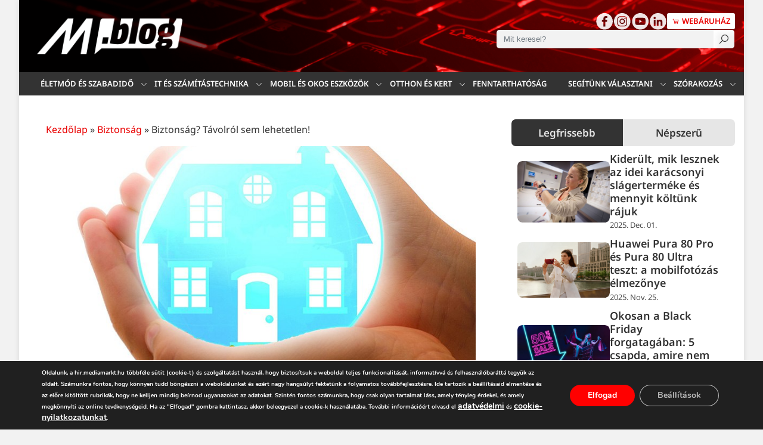

--- FILE ---
content_type: text/html; charset=UTF-8
request_url: https://hir.mediamarkt.hu/magazin/biztonsag-tavolrol-sem-lehetetlen/
body_size: 29670
content:
	
<!doctype html>
<html lang="hu" class="no-js">	
	<head>
		<meta charset="UTF-8">
		<title>Biztonság? Távolról sem lehetetlen! - MediaMarkt Magazin</title>
		<link href="//www.google-analytics.com" rel="dns-prefetch">        
        <link rel="icon" type="image/png" href="https://hir.mediamarkt.hu/magazin/wp-content/themes/mediamagazin2023/imgs/favicon-194x194.png" />		
		<meta http-equiv="X-UA-Compatible" content="IE=edge,chrome=1">
		<meta name="viewport" content="width=device-width, initial-scale=1.0">		
		<meta name='robots' content='index, follow, max-image-preview:large, max-snippet:-1, max-video-preview:-1' />

	<!-- This site is optimized with the Yoast SEO plugin v22.9 - https://yoast.com/wordpress/plugins/seo/ -->
	<link rel="canonical" href="https://hir.mediamarkt.hu/magazin/biztonsag-tavolrol-sem-lehetetlen/" />
	<meta property="og:locale" content="hu_HU" />
	<meta property="og:type" content="article" />
	<meta property="og:title" content="Biztonság? Távolról sem lehetetlen! - MediaMarkt Magazin" />
	<meta property="og:description" content="Bemutatjuk, mi mindenre jó, ha akkor is szemel tudja tartani az otthonát, amikor nincs odahaza." />
	<meta property="og:url" content="https://hir.mediamarkt.hu/magazin/biztonsag-tavolrol-sem-lehetetlen/" />
	<meta property="og:site_name" content="MediaMarkt Magazin" />
	<meta property="article:publisher" content="https://www.facebook.com/MediaMarktMagyarorszag" />
	<meta property="article:published_time" content="2016-05-24T09:25:44+00:00" />
	<meta property="article:modified_time" content="2017-08-31T08:23:05+00:00" />
	<meta property="og:image" content="https://hir.mediamarkt.hu/magazin/wp-content/uploads/2016/05/house-insurance-419058_1920.jpg" />
	<meta property="og:image:width" content="800" />
	<meta property="og:image:height" content="690" />
	<meta property="og:image:type" content="image/jpeg" />
	<meta name="author" content="Media Markt" />
	<meta name="twitter:label1" content="Szerző:" />
	<meta name="twitter:data1" content="Media Markt" />
	<meta name="twitter:label2" content="Becsült olvasási idő" />
	<meta name="twitter:data2" content="2 perc" />
	<script type="application/ld+json" class="yoast-schema-graph">{"@context":"https://schema.org","@graph":[{"@type":"WebPage","@id":"https://hir.mediamarkt.hu/magazin/biztonsag-tavolrol-sem-lehetetlen/","url":"https://hir.mediamarkt.hu/magazin/biztonsag-tavolrol-sem-lehetetlen/","name":"Biztonság? Távolról sem lehetetlen! - MediaMarkt Magazin","isPartOf":{"@id":"https://hir.mediamarkt.hu/magazin/#website"},"primaryImageOfPage":{"@id":"https://hir.mediamarkt.hu/magazin/biztonsag-tavolrol-sem-lehetetlen/#primaryimage"},"image":{"@id":"https://hir.mediamarkt.hu/magazin/biztonsag-tavolrol-sem-lehetetlen/#primaryimage"},"thumbnailUrl":"https://hir.mediamarkt.hu/magazin/wp-content/uploads/2016/05/house-insurance-419058_1920.jpg","datePublished":"2016-05-24T09:25:44+00:00","dateModified":"2017-08-31T08:23:05+00:00","author":{"@id":"https://hir.mediamarkt.hu/magazin/#/schema/person/b93b02ec1ab4d2353f8d281e171c1b0b"},"breadcrumb":{"@id":"https://hir.mediamarkt.hu/magazin/biztonsag-tavolrol-sem-lehetetlen/#breadcrumb"},"inLanguage":"hu","potentialAction":[{"@type":"ReadAction","target":["https://hir.mediamarkt.hu/magazin/biztonsag-tavolrol-sem-lehetetlen/"]}]},{"@type":"ImageObject","inLanguage":"hu","@id":"https://hir.mediamarkt.hu/magazin/biztonsag-tavolrol-sem-lehetetlen/#primaryimage","url":"https://hir.mediamarkt.hu/magazin/wp-content/uploads/2016/05/house-insurance-419058_1920.jpg","contentUrl":"https://hir.mediamarkt.hu/magazin/wp-content/uploads/2016/05/house-insurance-419058_1920.jpg","width":800,"height":690},{"@type":"BreadcrumbList","@id":"https://hir.mediamarkt.hu/magazin/biztonsag-tavolrol-sem-lehetetlen/#breadcrumb","itemListElement":[{"@type":"ListItem","position":1,"name":"Kezdőlap","item":"https://hir.mediamarkt.hu/magazin/"},{"@type":"ListItem","position":2,"name":"Biztonság","item":"https://hir.mediamarkt.hu/magazin/otthon-es-kert/biztonsag/"},{"@type":"ListItem","position":3,"name":"Biztonság? Távolról sem lehetetlen!"}]},{"@type":"WebSite","@id":"https://hir.mediamarkt.hu/magazin/#website","url":"https://hir.mediamarkt.hu/magazin/","name":"MediaMarkt Magazin","description":"Olvass bele magazinunkba!","potentialAction":[{"@type":"SearchAction","target":{"@type":"EntryPoint","urlTemplate":"https://hir.mediamarkt.hu/magazin/?s={search_term_string}"},"query-input":"required name=search_term_string"}],"inLanguage":"hu"},{"@type":"Person","@id":"https://hir.mediamarkt.hu/magazin/#/schema/person/b93b02ec1ab4d2353f8d281e171c1b0b","name":"Media Markt","image":{"@type":"ImageObject","inLanguage":"hu","@id":"https://hir.mediamarkt.hu/magazin/#/schema/person/image/","url":"https://secure.gravatar.com/avatar/602bccae8998beee472d01909f0978f1?s=96&d=mm&r=g","contentUrl":"https://secure.gravatar.com/avatar/602bccae8998beee472d01909f0978f1?s=96&d=mm&r=g","caption":"Media Markt"}}]}</script>
	<!-- / Yoast SEO plugin. -->


<link rel='dns-prefetch' href='//static.addtoany.com' />
<link rel='dns-prefetch' href='//stackpath.bootstrapcdn.com' />
<script type="text/javascript">
/* <![CDATA[ */
window._wpemojiSettings = {"baseUrl":"https:\/\/s.w.org\/images\/core\/emoji\/14.0.0\/72x72\/","ext":".png","svgUrl":"https:\/\/s.w.org\/images\/core\/emoji\/14.0.0\/svg\/","svgExt":".svg","source":{"concatemoji":"https:\/\/hir.mediamarkt.hu\/magazin\/wp-includes\/js\/wp-emoji-release.min.js?ver=6.4.3"}};
/*! This file is auto-generated */
!function(i,n){var o,s,e;function c(e){try{var t={supportTests:e,timestamp:(new Date).valueOf()};sessionStorage.setItem(o,JSON.stringify(t))}catch(e){}}function p(e,t,n){e.clearRect(0,0,e.canvas.width,e.canvas.height),e.fillText(t,0,0);var t=new Uint32Array(e.getImageData(0,0,e.canvas.width,e.canvas.height).data),r=(e.clearRect(0,0,e.canvas.width,e.canvas.height),e.fillText(n,0,0),new Uint32Array(e.getImageData(0,0,e.canvas.width,e.canvas.height).data));return t.every(function(e,t){return e===r[t]})}function u(e,t,n){switch(t){case"flag":return n(e,"\ud83c\udff3\ufe0f\u200d\u26a7\ufe0f","\ud83c\udff3\ufe0f\u200b\u26a7\ufe0f")?!1:!n(e,"\ud83c\uddfa\ud83c\uddf3","\ud83c\uddfa\u200b\ud83c\uddf3")&&!n(e,"\ud83c\udff4\udb40\udc67\udb40\udc62\udb40\udc65\udb40\udc6e\udb40\udc67\udb40\udc7f","\ud83c\udff4\u200b\udb40\udc67\u200b\udb40\udc62\u200b\udb40\udc65\u200b\udb40\udc6e\u200b\udb40\udc67\u200b\udb40\udc7f");case"emoji":return!n(e,"\ud83e\udef1\ud83c\udffb\u200d\ud83e\udef2\ud83c\udfff","\ud83e\udef1\ud83c\udffb\u200b\ud83e\udef2\ud83c\udfff")}return!1}function f(e,t,n){var r="undefined"!=typeof WorkerGlobalScope&&self instanceof WorkerGlobalScope?new OffscreenCanvas(300,150):i.createElement("canvas"),a=r.getContext("2d",{willReadFrequently:!0}),o=(a.textBaseline="top",a.font="600 32px Arial",{});return e.forEach(function(e){o[e]=t(a,e,n)}),o}function t(e){var t=i.createElement("script");t.src=e,t.defer=!0,i.head.appendChild(t)}"undefined"!=typeof Promise&&(o="wpEmojiSettingsSupports",s=["flag","emoji"],n.supports={everything:!0,everythingExceptFlag:!0},e=new Promise(function(e){i.addEventListener("DOMContentLoaded",e,{once:!0})}),new Promise(function(t){var n=function(){try{var e=JSON.parse(sessionStorage.getItem(o));if("object"==typeof e&&"number"==typeof e.timestamp&&(new Date).valueOf()<e.timestamp+604800&&"object"==typeof e.supportTests)return e.supportTests}catch(e){}return null}();if(!n){if("undefined"!=typeof Worker&&"undefined"!=typeof OffscreenCanvas&&"undefined"!=typeof URL&&URL.createObjectURL&&"undefined"!=typeof Blob)try{var e="postMessage("+f.toString()+"("+[JSON.stringify(s),u.toString(),p.toString()].join(",")+"));",r=new Blob([e],{type:"text/javascript"}),a=new Worker(URL.createObjectURL(r),{name:"wpTestEmojiSupports"});return void(a.onmessage=function(e){c(n=e.data),a.terminate(),t(n)})}catch(e){}c(n=f(s,u,p))}t(n)}).then(function(e){for(var t in e)n.supports[t]=e[t],n.supports.everything=n.supports.everything&&n.supports[t],"flag"!==t&&(n.supports.everythingExceptFlag=n.supports.everythingExceptFlag&&n.supports[t]);n.supports.everythingExceptFlag=n.supports.everythingExceptFlag&&!n.supports.flag,n.DOMReady=!1,n.readyCallback=function(){n.DOMReady=!0}}).then(function(){return e}).then(function(){var e;n.supports.everything||(n.readyCallback(),(e=n.source||{}).concatemoji?t(e.concatemoji):e.wpemoji&&e.twemoji&&(t(e.twemoji),t(e.wpemoji)))}))}((window,document),window._wpemojiSettings);
/* ]]> */
</script>
<style id='wp-emoji-styles-inline-css' type='text/css'>

	img.wp-smiley, img.emoji {
		display: inline !important;
		border: none !important;
		box-shadow: none !important;
		height: 1em !important;
		width: 1em !important;
		margin: 0 0.07em !important;
		vertical-align: -0.1em !important;
		background: none !important;
		padding: 0 !important;
	}
</style>
<link rel='stylesheet' id='wp-block-library-css' href='https://hir.mediamarkt.hu/magazin/wp-includes/css/dist/block-library/style.min.css?ver=6.4.3' media='all' />
<style id='classic-theme-styles-inline-css' type='text/css'>
/*! This file is auto-generated */
.wp-block-button__link{color:#fff;background-color:#32373c;border-radius:9999px;box-shadow:none;text-decoration:none;padding:calc(.667em + 2px) calc(1.333em + 2px);font-size:1.125em}.wp-block-file__button{background:#32373c;color:#fff;text-decoration:none}
</style>
<style id='global-styles-inline-css' type='text/css'>
body{--wp--preset--color--black: #000000;--wp--preset--color--cyan-bluish-gray: #abb8c3;--wp--preset--color--white: #ffffff;--wp--preset--color--pale-pink: #f78da7;--wp--preset--color--vivid-red: #cf2e2e;--wp--preset--color--luminous-vivid-orange: #ff6900;--wp--preset--color--luminous-vivid-amber: #fcb900;--wp--preset--color--light-green-cyan: #7bdcb5;--wp--preset--color--vivid-green-cyan: #00d084;--wp--preset--color--pale-cyan-blue: #8ed1fc;--wp--preset--color--vivid-cyan-blue: #0693e3;--wp--preset--color--vivid-purple: #9b51e0;--wp--preset--gradient--vivid-cyan-blue-to-vivid-purple: linear-gradient(135deg,rgba(6,147,227,1) 0%,rgb(155,81,224) 100%);--wp--preset--gradient--light-green-cyan-to-vivid-green-cyan: linear-gradient(135deg,rgb(122,220,180) 0%,rgb(0,208,130) 100%);--wp--preset--gradient--luminous-vivid-amber-to-luminous-vivid-orange: linear-gradient(135deg,rgba(252,185,0,1) 0%,rgba(255,105,0,1) 100%);--wp--preset--gradient--luminous-vivid-orange-to-vivid-red: linear-gradient(135deg,rgba(255,105,0,1) 0%,rgb(207,46,46) 100%);--wp--preset--gradient--very-light-gray-to-cyan-bluish-gray: linear-gradient(135deg,rgb(238,238,238) 0%,rgb(169,184,195) 100%);--wp--preset--gradient--cool-to-warm-spectrum: linear-gradient(135deg,rgb(74,234,220) 0%,rgb(151,120,209) 20%,rgb(207,42,186) 40%,rgb(238,44,130) 60%,rgb(251,105,98) 80%,rgb(254,248,76) 100%);--wp--preset--gradient--blush-light-purple: linear-gradient(135deg,rgb(255,206,236) 0%,rgb(152,150,240) 100%);--wp--preset--gradient--blush-bordeaux: linear-gradient(135deg,rgb(254,205,165) 0%,rgb(254,45,45) 50%,rgb(107,0,62) 100%);--wp--preset--gradient--luminous-dusk: linear-gradient(135deg,rgb(255,203,112) 0%,rgb(199,81,192) 50%,rgb(65,88,208) 100%);--wp--preset--gradient--pale-ocean: linear-gradient(135deg,rgb(255,245,203) 0%,rgb(182,227,212) 50%,rgb(51,167,181) 100%);--wp--preset--gradient--electric-grass: linear-gradient(135deg,rgb(202,248,128) 0%,rgb(113,206,126) 100%);--wp--preset--gradient--midnight: linear-gradient(135deg,rgb(2,3,129) 0%,rgb(40,116,252) 100%);--wp--preset--font-size--small: 13px;--wp--preset--font-size--medium: 20px;--wp--preset--font-size--large: 36px;--wp--preset--font-size--x-large: 42px;--wp--preset--spacing--20: 0.44rem;--wp--preset--spacing--30: 0.67rem;--wp--preset--spacing--40: 1rem;--wp--preset--spacing--50: 1.5rem;--wp--preset--spacing--60: 2.25rem;--wp--preset--spacing--70: 3.38rem;--wp--preset--spacing--80: 5.06rem;--wp--preset--shadow--natural: 6px 6px 9px rgba(0, 0, 0, 0.2);--wp--preset--shadow--deep: 12px 12px 50px rgba(0, 0, 0, 0.4);--wp--preset--shadow--sharp: 6px 6px 0px rgba(0, 0, 0, 0.2);--wp--preset--shadow--outlined: 6px 6px 0px -3px rgba(255, 255, 255, 1), 6px 6px rgba(0, 0, 0, 1);--wp--preset--shadow--crisp: 6px 6px 0px rgba(0, 0, 0, 1);}:where(.is-layout-flex){gap: 0.5em;}:where(.is-layout-grid){gap: 0.5em;}body .is-layout-flow > .alignleft{float: left;margin-inline-start: 0;margin-inline-end: 2em;}body .is-layout-flow > .alignright{float: right;margin-inline-start: 2em;margin-inline-end: 0;}body .is-layout-flow > .aligncenter{margin-left: auto !important;margin-right: auto !important;}body .is-layout-constrained > .alignleft{float: left;margin-inline-start: 0;margin-inline-end: 2em;}body .is-layout-constrained > .alignright{float: right;margin-inline-start: 2em;margin-inline-end: 0;}body .is-layout-constrained > .aligncenter{margin-left: auto !important;margin-right: auto !important;}body .is-layout-constrained > :where(:not(.alignleft):not(.alignright):not(.alignfull)){max-width: var(--wp--style--global--content-size);margin-left: auto !important;margin-right: auto !important;}body .is-layout-constrained > .alignwide{max-width: var(--wp--style--global--wide-size);}body .is-layout-flex{display: flex;}body .is-layout-flex{flex-wrap: wrap;align-items: center;}body .is-layout-flex > *{margin: 0;}body .is-layout-grid{display: grid;}body .is-layout-grid > *{margin: 0;}:where(.wp-block-columns.is-layout-flex){gap: 2em;}:where(.wp-block-columns.is-layout-grid){gap: 2em;}:where(.wp-block-post-template.is-layout-flex){gap: 1.25em;}:where(.wp-block-post-template.is-layout-grid){gap: 1.25em;}.has-black-color{color: var(--wp--preset--color--black) !important;}.has-cyan-bluish-gray-color{color: var(--wp--preset--color--cyan-bluish-gray) !important;}.has-white-color{color: var(--wp--preset--color--white) !important;}.has-pale-pink-color{color: var(--wp--preset--color--pale-pink) !important;}.has-vivid-red-color{color: var(--wp--preset--color--vivid-red) !important;}.has-luminous-vivid-orange-color{color: var(--wp--preset--color--luminous-vivid-orange) !important;}.has-luminous-vivid-amber-color{color: var(--wp--preset--color--luminous-vivid-amber) !important;}.has-light-green-cyan-color{color: var(--wp--preset--color--light-green-cyan) !important;}.has-vivid-green-cyan-color{color: var(--wp--preset--color--vivid-green-cyan) !important;}.has-pale-cyan-blue-color{color: var(--wp--preset--color--pale-cyan-blue) !important;}.has-vivid-cyan-blue-color{color: var(--wp--preset--color--vivid-cyan-blue) !important;}.has-vivid-purple-color{color: var(--wp--preset--color--vivid-purple) !important;}.has-black-background-color{background-color: var(--wp--preset--color--black) !important;}.has-cyan-bluish-gray-background-color{background-color: var(--wp--preset--color--cyan-bluish-gray) !important;}.has-white-background-color{background-color: var(--wp--preset--color--white) !important;}.has-pale-pink-background-color{background-color: var(--wp--preset--color--pale-pink) !important;}.has-vivid-red-background-color{background-color: var(--wp--preset--color--vivid-red) !important;}.has-luminous-vivid-orange-background-color{background-color: var(--wp--preset--color--luminous-vivid-orange) !important;}.has-luminous-vivid-amber-background-color{background-color: var(--wp--preset--color--luminous-vivid-amber) !important;}.has-light-green-cyan-background-color{background-color: var(--wp--preset--color--light-green-cyan) !important;}.has-vivid-green-cyan-background-color{background-color: var(--wp--preset--color--vivid-green-cyan) !important;}.has-pale-cyan-blue-background-color{background-color: var(--wp--preset--color--pale-cyan-blue) !important;}.has-vivid-cyan-blue-background-color{background-color: var(--wp--preset--color--vivid-cyan-blue) !important;}.has-vivid-purple-background-color{background-color: var(--wp--preset--color--vivid-purple) !important;}.has-black-border-color{border-color: var(--wp--preset--color--black) !important;}.has-cyan-bluish-gray-border-color{border-color: var(--wp--preset--color--cyan-bluish-gray) !important;}.has-white-border-color{border-color: var(--wp--preset--color--white) !important;}.has-pale-pink-border-color{border-color: var(--wp--preset--color--pale-pink) !important;}.has-vivid-red-border-color{border-color: var(--wp--preset--color--vivid-red) !important;}.has-luminous-vivid-orange-border-color{border-color: var(--wp--preset--color--luminous-vivid-orange) !important;}.has-luminous-vivid-amber-border-color{border-color: var(--wp--preset--color--luminous-vivid-amber) !important;}.has-light-green-cyan-border-color{border-color: var(--wp--preset--color--light-green-cyan) !important;}.has-vivid-green-cyan-border-color{border-color: var(--wp--preset--color--vivid-green-cyan) !important;}.has-pale-cyan-blue-border-color{border-color: var(--wp--preset--color--pale-cyan-blue) !important;}.has-vivid-cyan-blue-border-color{border-color: var(--wp--preset--color--vivid-cyan-blue) !important;}.has-vivid-purple-border-color{border-color: var(--wp--preset--color--vivid-purple) !important;}.has-vivid-cyan-blue-to-vivid-purple-gradient-background{background: var(--wp--preset--gradient--vivid-cyan-blue-to-vivid-purple) !important;}.has-light-green-cyan-to-vivid-green-cyan-gradient-background{background: var(--wp--preset--gradient--light-green-cyan-to-vivid-green-cyan) !important;}.has-luminous-vivid-amber-to-luminous-vivid-orange-gradient-background{background: var(--wp--preset--gradient--luminous-vivid-amber-to-luminous-vivid-orange) !important;}.has-luminous-vivid-orange-to-vivid-red-gradient-background{background: var(--wp--preset--gradient--luminous-vivid-orange-to-vivid-red) !important;}.has-very-light-gray-to-cyan-bluish-gray-gradient-background{background: var(--wp--preset--gradient--very-light-gray-to-cyan-bluish-gray) !important;}.has-cool-to-warm-spectrum-gradient-background{background: var(--wp--preset--gradient--cool-to-warm-spectrum) !important;}.has-blush-light-purple-gradient-background{background: var(--wp--preset--gradient--blush-light-purple) !important;}.has-blush-bordeaux-gradient-background{background: var(--wp--preset--gradient--blush-bordeaux) !important;}.has-luminous-dusk-gradient-background{background: var(--wp--preset--gradient--luminous-dusk) !important;}.has-pale-ocean-gradient-background{background: var(--wp--preset--gradient--pale-ocean) !important;}.has-electric-grass-gradient-background{background: var(--wp--preset--gradient--electric-grass) !important;}.has-midnight-gradient-background{background: var(--wp--preset--gradient--midnight) !important;}.has-small-font-size{font-size: var(--wp--preset--font-size--small) !important;}.has-medium-font-size{font-size: var(--wp--preset--font-size--medium) !important;}.has-large-font-size{font-size: var(--wp--preset--font-size--large) !important;}.has-x-large-font-size{font-size: var(--wp--preset--font-size--x-large) !important;}
.wp-block-navigation a:where(:not(.wp-element-button)){color: inherit;}
:where(.wp-block-post-template.is-layout-flex){gap: 1.25em;}:where(.wp-block-post-template.is-layout-grid){gap: 1.25em;}
:where(.wp-block-columns.is-layout-flex){gap: 2em;}:where(.wp-block-columns.is-layout-grid){gap: 2em;}
.wp-block-pullquote{font-size: 1.5em;line-height: 1.6;}
</style>
<link rel='stylesheet' id='wpAdvQuiz_front_style-css' href='https://hir.mediamarkt.hu/magazin/wp-content/plugins/advanced-quiz/css/wpAdvQuiz_front.min.css?ver=1.0.4' media='all' />
<link rel='stylesheet' id='custom-feed-styles-css' href='https://hir.mediamarkt.hu/magazin/wp-content/plugins/custom-csv-importer/css/styles.css?ver=6.4.3' media='all' />
<link rel='stylesheet' id='lbwps-styles-photoswipe5-main-css' href='https://hir.mediamarkt.hu/magazin/wp-content/plugins/lightbox-photoswipe/assets/ps5/styles/main.css?ver=5.2.6' media='all' />
<link rel='stylesheet' id='normalize-css' href='https://hir.mediamarkt.hu/magazin/wp-content/themes/mediamagazin2023/normalize.css?ver=1.0' media='all' />
<link rel='stylesheet' id='mediamagazin2023-css' href='https://hir.mediamarkt.hu/magazin/wp-content/themes/mediamagazin2023/style.css?ver=1.0' media='all' />
<link rel='stylesheet' id='Bootstrap-css' href='//stackpath.bootstrapcdn.com/bootstrap/4.1.0/css/bootstrap.min.css?ver=6.4.3' media='all' />
<link rel='stylesheet' id='ThemeStyle-css' href='https://hir.mediamarkt.hu/magazin/wp-content/themes/mediamagazin2023/theme_style.css?ver=1756713603' media='all' />
<link rel='stylesheet' id='wpdreams-asl-basic-css' href='https://hir.mediamarkt.hu/magazin/wp-content/plugins/ajax-search-lite/css/style.basic.css?ver=4.12.2' media='all' />
<link rel='stylesheet' id='wpdreams-asl-instance-css' href='https://hir.mediamarkt.hu/magazin/wp-content/plugins/ajax-search-lite/css/style-underline.css?ver=4.12.2' media='all' />
<link rel='stylesheet' id='addtoany-css' href='https://hir.mediamarkt.hu/magazin/wp-content/plugins/add-to-any/addtoany.min.css?ver=1.16' media='all' />
<link rel='stylesheet' id='moove_gdpr_frontend-css' href='https://hir.mediamarkt.hu/magazin/wp-content/plugins/gdpr-cookie-compliance/dist/styles/gdpr-main.css?ver=4.15.1' media='all' />
<style id='moove_gdpr_frontend-inline-css' type='text/css'>
#moove_gdpr_cookie_modal,#moove_gdpr_cookie_info_bar,.gdpr_cookie_settings_shortcode_content{font-family:Nunito,sans-serif}#moove_gdpr_save_popup_settings_button{background-color:#373737;color:#fff}#moove_gdpr_save_popup_settings_button:hover{background-color:#000}#moove_gdpr_cookie_info_bar .moove-gdpr-info-bar-container .moove-gdpr-info-bar-content a.mgbutton,#moove_gdpr_cookie_info_bar .moove-gdpr-info-bar-container .moove-gdpr-info-bar-content button.mgbutton{background-color:#f00}#moove_gdpr_cookie_modal .moove-gdpr-modal-content .moove-gdpr-modal-footer-content .moove-gdpr-button-holder a.mgbutton,#moove_gdpr_cookie_modal .moove-gdpr-modal-content .moove-gdpr-modal-footer-content .moove-gdpr-button-holder button.mgbutton,.gdpr_cookie_settings_shortcode_content .gdpr-shr-button.button-green{background-color:#f00;border-color:#f00}#moove_gdpr_cookie_modal .moove-gdpr-modal-content .moove-gdpr-modal-footer-content .moove-gdpr-button-holder a.mgbutton:hover,#moove_gdpr_cookie_modal .moove-gdpr-modal-content .moove-gdpr-modal-footer-content .moove-gdpr-button-holder button.mgbutton:hover,.gdpr_cookie_settings_shortcode_content .gdpr-shr-button.button-green:hover{background-color:#fff;color:#f00}#moove_gdpr_cookie_modal .moove-gdpr-modal-content .moove-gdpr-modal-close i,#moove_gdpr_cookie_modal .moove-gdpr-modal-content .moove-gdpr-modal-close span.gdpr-icon{background-color:#f00;border:1px solid #f00}#moove_gdpr_cookie_info_bar span.change-settings-button.focus-g,#moove_gdpr_cookie_info_bar span.change-settings-button:focus,#moove_gdpr_cookie_info_bar button.change-settings-button.focus-g,#moove_gdpr_cookie_info_bar button.change-settings-button:focus{-webkit-box-shadow:0 0 1px 3px #f00;-moz-box-shadow:0 0 1px 3px #f00;box-shadow:0 0 1px 3px #f00}#moove_gdpr_cookie_modal .moove-gdpr-modal-content .moove-gdpr-modal-close i:hover,#moove_gdpr_cookie_modal .moove-gdpr-modal-content .moove-gdpr-modal-close span.gdpr-icon:hover,#moove_gdpr_cookie_info_bar span[data-href]>u.change-settings-button{color:#f00}#moove_gdpr_cookie_modal .moove-gdpr-modal-content .moove-gdpr-modal-left-content #moove-gdpr-menu li.menu-item-selected a span.gdpr-icon,#moove_gdpr_cookie_modal .moove-gdpr-modal-content .moove-gdpr-modal-left-content #moove-gdpr-menu li.menu-item-selected button span.gdpr-icon{color:inherit}#moove_gdpr_cookie_modal .moove-gdpr-modal-content .moove-gdpr-modal-left-content #moove-gdpr-menu li a span.gdpr-icon,#moove_gdpr_cookie_modal .moove-gdpr-modal-content .moove-gdpr-modal-left-content #moove-gdpr-menu li button span.gdpr-icon{color:inherit}#moove_gdpr_cookie_modal .gdpr-acc-link{line-height:0;font-size:0;color:transparent;position:absolute}#moove_gdpr_cookie_modal .moove-gdpr-modal-content .moove-gdpr-modal-close:hover i,#moove_gdpr_cookie_modal .moove-gdpr-modal-content .moove-gdpr-modal-left-content #moove-gdpr-menu li a,#moove_gdpr_cookie_modal .moove-gdpr-modal-content .moove-gdpr-modal-left-content #moove-gdpr-menu li button,#moove_gdpr_cookie_modal .moove-gdpr-modal-content .moove-gdpr-modal-left-content #moove-gdpr-menu li button i,#moove_gdpr_cookie_modal .moove-gdpr-modal-content .moove-gdpr-modal-left-content #moove-gdpr-menu li a i,#moove_gdpr_cookie_modal .moove-gdpr-modal-content .moove-gdpr-tab-main .moove-gdpr-tab-main-content a:hover,#moove_gdpr_cookie_info_bar.moove-gdpr-dark-scheme .moove-gdpr-info-bar-container .moove-gdpr-info-bar-content a.mgbutton:hover,#moove_gdpr_cookie_info_bar.moove-gdpr-dark-scheme .moove-gdpr-info-bar-container .moove-gdpr-info-bar-content button.mgbutton:hover,#moove_gdpr_cookie_info_bar.moove-gdpr-dark-scheme .moove-gdpr-info-bar-container .moove-gdpr-info-bar-content a:hover,#moove_gdpr_cookie_info_bar.moove-gdpr-dark-scheme .moove-gdpr-info-bar-container .moove-gdpr-info-bar-content button:hover,#moove_gdpr_cookie_info_bar.moove-gdpr-dark-scheme .moove-gdpr-info-bar-container .moove-gdpr-info-bar-content span.change-settings-button:hover,#moove_gdpr_cookie_info_bar.moove-gdpr-dark-scheme .moove-gdpr-info-bar-container .moove-gdpr-info-bar-content button.change-settings-button:hover,#moove_gdpr_cookie_info_bar.moove-gdpr-dark-scheme .moove-gdpr-info-bar-container .moove-gdpr-info-bar-content u.change-settings-button:hover,#moove_gdpr_cookie_info_bar span[data-href]>u.change-settings-button,#moove_gdpr_cookie_info_bar.moove-gdpr-dark-scheme .moove-gdpr-info-bar-container .moove-gdpr-info-bar-content a.mgbutton.focus-g,#moove_gdpr_cookie_info_bar.moove-gdpr-dark-scheme .moove-gdpr-info-bar-container .moove-gdpr-info-bar-content button.mgbutton.focus-g,#moove_gdpr_cookie_info_bar.moove-gdpr-dark-scheme .moove-gdpr-info-bar-container .moove-gdpr-info-bar-content a.focus-g,#moove_gdpr_cookie_info_bar.moove-gdpr-dark-scheme .moove-gdpr-info-bar-container .moove-gdpr-info-bar-content button.focus-g,#moove_gdpr_cookie_info_bar.moove-gdpr-dark-scheme .moove-gdpr-info-bar-container .moove-gdpr-info-bar-content a.mgbutton:focus,#moove_gdpr_cookie_info_bar.moove-gdpr-dark-scheme .moove-gdpr-info-bar-container .moove-gdpr-info-bar-content button.mgbutton:focus,#moove_gdpr_cookie_info_bar.moove-gdpr-dark-scheme .moove-gdpr-info-bar-container .moove-gdpr-info-bar-content a:focus,#moove_gdpr_cookie_info_bar.moove-gdpr-dark-scheme .moove-gdpr-info-bar-container .moove-gdpr-info-bar-content button:focus,#moove_gdpr_cookie_info_bar.moove-gdpr-dark-scheme .moove-gdpr-info-bar-container .moove-gdpr-info-bar-content span.change-settings-button.focus-g,span.change-settings-button:focus,button.change-settings-button.focus-g,button.change-settings-button:focus,#moove_gdpr_cookie_info_bar.moove-gdpr-dark-scheme .moove-gdpr-info-bar-container .moove-gdpr-info-bar-content u.change-settings-button.focus-g,#moove_gdpr_cookie_info_bar.moove-gdpr-dark-scheme .moove-gdpr-info-bar-container .moove-gdpr-info-bar-content u.change-settings-button:focus{color:#f00}#moove_gdpr_cookie_modal.gdpr_lightbox-hide{display:none}
</style>
<script type="text/javascript" src="https://hir.mediamarkt.hu/magazin/wp-content/themes/mediamagazin2023/js/lib/conditionizr-4.3.0.min.js?ver=4.3.0" id="conditionizr-js"></script>
<script type="text/javascript" src="https://hir.mediamarkt.hu/magazin/wp-content/themes/mediamagazin2023/js/lib/modernizr-2.7.1.min.js?ver=2.7.1" id="modernizr-js"></script>
<script type="text/javascript" src="https://hir.mediamarkt.hu/magazin/wp-includes/js/jquery/jquery.min.js?ver=3.7.1" id="jquery-core-js"></script>
<script type="text/javascript" src="https://hir.mediamarkt.hu/magazin/wp-includes/js/jquery/jquery-migrate.min.js?ver=3.4.1" id="jquery-migrate-js"></script>
<script type="text/javascript" src="https://hir.mediamarkt.hu/magazin/wp-content/themes/mediamagazin2023/js/scripts.js?ver=1.0.0" id="mediamagazin2023scripts-js"></script>
<script type="text/javascript" src="https://hir.mediamarkt.hu/magazin/wp-content/themes/mediamagazin2023/js/glide.js?ver=3.6.0" id="mediamagazin2023slider-js"></script>
<script type="text/javascript" src="https://hir.mediamarkt.hu/magazin/wp-content/themes/mediamagazin2023/js/jquery.anchorScroll.js?ver=1.0.0" id="mediamagazin2023scroll-js"></script>
<script type="text/javascript" id="addtoany-core-js-before">
/* <![CDATA[ */
window.a2a_config=window.a2a_config||{};a2a_config.callbacks=[];a2a_config.overlays=[];a2a_config.templates={};a2a_localize = {
	Share: "Ossza meg",
	Save: "Mentés",
	Subscribe: "Iratkozz fel",
	Email: "Email",
	Bookmark: "Könyvjelző",
	ShowAll: "Mutasd az összeset",
	ShowLess: "Mutass kevesebbet",
	FindServices: "Szolgáltatás(ok) keresése",
	FindAnyServiceToAddTo: "Azonnal megtalálja a hozzáadni kívánt szolgáltatást",
	PoweredBy: "Powered by",
	ShareViaEmail: "Oszd meg e-mailben",
	SubscribeViaEmail: "Iratkozz fel e-mailben",
	BookmarkInYourBrowser: "Könyvjelző a böngészőben",
	BookmarkInstructions: "Nyomja meg a Ctrl+D vagy a \u2318+D billentyűkombinációt az oldal könyvjelzővé tételéhez",
	AddToYourFavorites: "Add hozzá a kedvenceidhez",
	SendFromWebOrProgram: "Küldhet bármilyen e-mail címről vagy levelezőprogramról",
	EmailProgram: "E-mail program",
	More: "Több…",
	ThanksForSharing: "Köszönjük a megosztást!",
	ThanksForFollowing: "Köszönjük a követést!"
};
/* ]]> */
</script>
<script type="text/javascript" async src="https://static.addtoany.com/menu/page.js" id="addtoany-core-js"></script>
<script type="text/javascript" async src="https://hir.mediamarkt.hu/magazin/wp-content/plugins/add-to-any/addtoany.min.js?ver=1.1" id="addtoany-jquery-js"></script>
<script type="text/javascript" src="https://hir.mediamarkt.hu/magazin/wp-content/themes/mediamagazin2023/js/scripts.js?ver=1.0.0" id="mediamagazin2023-js"></script>
<link rel="https://api.w.org/" href="https://hir.mediamarkt.hu/magazin/wp-json/" /><link rel="alternate" type="application/json" href="https://hir.mediamarkt.hu/magazin/wp-json/wp/v2/posts/4237" /><link rel="alternate" type="application/json+oembed" href="https://hir.mediamarkt.hu/magazin/wp-json/oembed/1.0/embed?url=https%3A%2F%2Fhir.mediamarkt.hu%2Fmagazin%2Fbiztonsag-tavolrol-sem-lehetetlen%2F" />
<link rel="alternate" type="text/xml+oembed" href="https://hir.mediamarkt.hu/magazin/wp-json/oembed/1.0/embed?url=https%3A%2F%2Fhir.mediamarkt.hu%2Fmagazin%2Fbiztonsag-tavolrol-sem-lehetetlen%2F&#038;format=xml" />
<style type="text/css"> .tippy-box[data-theme~="wprm"] { background-color: #333333; color: #FFFFFF; } .tippy-box[data-theme~="wprm"][data-placement^="top"] > .tippy-arrow::before { border-top-color: #333333; } .tippy-box[data-theme~="wprm"][data-placement^="bottom"] > .tippy-arrow::before { border-bottom-color: #333333; } .tippy-box[data-theme~="wprm"][data-placement^="left"] > .tippy-arrow::before { border-left-color: #333333; } .tippy-box[data-theme~="wprm"][data-placement^="right"] > .tippy-arrow::before { border-right-color: #333333; } .tippy-box[data-theme~="wprm"] a { color: #FFFFFF; } .wprm-comment-rating svg { width: 18px !important; height: 18px !important; } img.wprm-comment-rating { width: 90px !important; height: 18px !important; } body { --comment-rating-star-color: #343434; } body { --wprm-popup-font-size: 16px; } body { --wprm-popup-background: #ffffff; } body { --wprm-popup-title: #000000; } body { --wprm-popup-content: #444444; } body { --wprm-popup-button-background: #444444; } body { --wprm-popup-button-text: #ffffff; }</style><style type="text/css">.wprm-glossary-term {color: #5A822B;text-decoration: underline;cursor: help;}</style>				<link rel="preconnect" href="https://fonts.gstatic.com" crossorigin />
				<link rel="preload" as="style" href="//fonts.googleapis.com/css?family=Open+Sans&display=swap" />
				<link rel="stylesheet" href="//fonts.googleapis.com/css?family=Open+Sans&display=swap" media="all" />
							            <style>
				            
					div[id*='ajaxsearchlitesettings'].searchsettings .asl_option_inner label {
						font-size: 0px !important;
						color: rgba(0, 0, 0, 0);
					}
					div[id*='ajaxsearchlitesettings'].searchsettings .asl_option_inner label:after {
						font-size: 11px !important;
						position: absolute;
						top: 0;
						left: 0;
						z-index: 1;
					}
					.asl_w_container {
						width: 100%;
						margin: 0px 0px 0px 0px;
						min-width: 200px;
					}
					div[id*='ajaxsearchlite'].asl_m {
						width: 100%;
					}
					div[id*='ajaxsearchliteres'].wpdreams_asl_results div.resdrg span.highlighted {
						font-weight: bold;
						color: rgba(217, 49, 43, 1);
						background-color: rgba(238, 238, 238, 1);
					}
					div[id*='ajaxsearchliteres'].wpdreams_asl_results .results img.asl_image {
						width: 70px;
						height: 70px;
						object-fit: cover;
					}
					div.asl_r .results {
						max-height: none;
					}
				
							.asl_w, .asl_w * {font-family:"mm-text-regular" !important;}
							.asl_m input[type=search]::placeholder{font-family:"mm-text-regular" !important;}
							.asl_m input[type=search]::-webkit-input-placeholder{font-family:"mm-text-regular" !important;}
							.asl_m input[type=search]::-moz-placeholder{font-family:"mm-text-regular" !important;}
							.asl_m input[type=search]:-ms-input-placeholder{font-family:"mm-text-regular" !important;}
						
						.asl_m, .asl_m .probox {
							background-color: rgba(255, 255, 255, 1) !important;
							background-image: none !important;
							-webkit-background-image: none !important;
							-ms-background-image: none !important;
						}
					
						.asl_m .probox svg {
							fill: rgb(174, 0, 0) !important;
						}
						.asl_m .probox .innericon {
							background-color: rgba(255, 255, 255, 1) !important;
							background-image: none !important;
							-webkit-background-image: none !important;
							-ms-background-image: none !important;
						}
					
						div.asl_r.asl_w.vertical .results .item::after {
							display: block;
							position: absolute;
							bottom: 0;
							content: '';
							height: 1px;
							width: 100%;
							background: #D8D8D8;
						}
						div.asl_r.asl_w.vertical .results .item.asl_last_item::after {
							display: none;
						}
								            </style>
			            		<style type="text/css" id="wp-custom-css">
			.row.recept_head {
    margin: unset;
}		</style>
				<link rel="stylesheet" href="https://hir.mediamarkt.hu/magazin/wp-content/themes/mediamagazin2023/css/line-awesome.min.css">
		<link rel="stylesheet" href="https://cdn.jsdelivr.net/bxslider/4.2.12/jquery.bxslider.css">
    	<script src="https://ajax.googleapis.com/ajax/libs/jquery/3.1.1/jquery.min.js"></script>
   		<script src="https://cdn.jsdelivr.net/bxslider/4.2.12/jquery.bxslider.min.js"></script>
		<link rel="stylesheet" href="https://maxst.icons8.com/vue-static/landings/line-awesome/line-awesome/1.3.0/css/line-awesome.min.css">	
		<link rel="stylesheet" href="https://cdnjs.cloudflare.com/ajax/libs/animate.css/4.1.1/animate.min.css"/>			
		<link rel="stylesheet" href="https://maxst.icons8.com/vue-static/landings/line-awesome/font-awesome-line-awesome/css/all.min.css">
		<link rel="preconnect" href="https://fonts.googleapis.com">
		<link rel="preconnect" href="https://fonts.gstatic.com" crossorigin>
		<link href="https://fonts.googleapis.com/css2?family=Open+Sans:ital,wght@0,300;0,400;0,500;0,600;0,700;0,800;1,300;1,400;1,500;1,600;1,700;1,800&family=Saira:ital,wght@1,800&display=swap" rel="stylesheet">
		<script>
        // conditionizr.com
        // configure environment tests
        conditionizr.config({
            assets: 'https://hir.mediamarkt.hu/magazin/wp-content/themes/mediamagazin2023',
            tests: {}
        });
        </script>
	</head>	
	<body data-rsssl=1 class="post-template-default single single-post postid-4237 single-format-standard biztonsag-tavolrol-sem-lehetetlen">
	<noscript><iframe src="//www.googletagmanager.com/ns.html?id=GTM-K8K9SK"
	height="0" width="0" style="display:none;visibility:hidden"></iframe></noscript>

	<script>(function(w,d,s,l,i){w[l]=w[l]||[];w[l].push({'gtm.start':
	new Date().getTime(),event:'gtm.js'});var f=d.getElementsByTagName(s)[0],
	j=d.createElement(s),dl=l!='dataLayer'?'&l='+l:'';j.async=true;j.src=
	'//www.googletagmanager.com/gtm.js?id='+i+dl;f.parentNode.insertBefore(j,f);
	})(window,document,'script','dataLayer','GTM-K8K9SK');</script>

	<div id="fb-root"></div>
	<script>(function(d, s, id) {
	  var js, fjs = d.getElementsByTagName(s)[0];
	  if (d.getElementById(id)) return;
	  js = d.createElement(s); js.id = id;
	  js.src = "//connect.facebook.net/hu_HU/sdk.js#xfbml=1&version=v2.5&appId=181131585268278";
	  fjs.parentNode.insertBefore(js, fjs);
	}(document, 'script', 'facebook-jssdk'));
	</script>
	
	
		<div class="container">
			<header>
				
								<div class="row logo-banner default">
					<div class="col-12 col-md-6 logo-container">
						<a class="navbar-brand fade-in" href="https://hir.mediamarkt.hu/magazin" title="MediaMarkt Magazin">
							<img src="https://hir.mediamarkt.hu/magazin/wp-content/uploads/2024/07/mediamagazin-blog_512.png" alt="MediaMarkt Magazin" class="magazin-logo" />
							<!--MediaMarkt Magazin-->
						</a> 
					</div>
					<div class="col-12 col-md-6 banner-container">
							
						<!--<div class="social col-12 col-md-4 col-xl-3 order-md-2 order-xl-3">-->
						<div class="social-search">
							<div class="social">						
									 
	<a href="https://www.facebook.com/MediaMarktMagyarorszag" title="Facebook profilunk"   class="fb">
		<svg width="28" height="29" viewBox="0 0 28 29" fill="none" xmlns="http://www.w3.org/2000/svg">
			<path d="M14.1508 0.936279C11.4191 0.93629 8.74862 1.74586 6.47677 3.26272C4.20492 4.77959 2.43359 6.93571 1.38646 9.45874C0.339332 11.9818 0.0634339 14.7585 0.593564 17.4383C1.12369 20.1181 2.43611 22.5806 4.36502 24.5149C6.29393 26.4492 8.75275 27.7684 11.431 28.306C14.1093 28.8436 16.8869 28.5755 19.4128 27.5354C21.9387 26.4953 24.0998 24.7299 25.623 22.4623C27.1462 20.1947 27.9632 17.5266 27.9708 14.7949C27.9759 12.9768 27.6221 11.1755 26.9299 9.49432C26.2376 7.81315 25.2205 6.28508 23.9367 4.99769C22.6528 3.71029 21.1277 2.68887 19.4484 1.99194C17.7692 1.29501 15.9689 0.936272 14.1508 0.936279ZM18.586 8.95833C18.0718 8.95833 17.5575 8.95833 17.0562 8.95833C16.8227 8.96932 16.5905 8.99941 16.362 9.04831C16.162 9.08209 15.978 9.17888 15.837 9.32458C15.6959 9.47028 15.6051 9.65727 15.5778 9.85823C15.5588 10.0377 15.5588 10.2187 15.5778 10.3982C15.5778 11.041 15.5778 11.6838 15.5778 12.3523V12.4165H18.5089C18.6246 12.4165 18.6374 12.4165 18.6117 12.5322L18.4189 14.0749C18.4189 14.4992 18.3032 14.9363 18.2518 15.3605C18.2518 15.5276 18.2518 15.5277 18.0718 15.5277H15.5778V23.2412C15.5778 23.3054 15.5778 23.3697 15.5778 23.4211H12.351V15.4891H9.77979C9.66408 15.4891 9.66405 15.4891 9.66405 15.3734C9.66405 14.4092 9.66405 13.445 9.66405 12.4808C9.66405 12.4037 9.66408 12.378 9.77979 12.378H12.351V12.288C12.351 11.4909 12.351 10.681 12.351 9.88393C12.3522 9.24431 12.4926 8.61264 12.7623 8.0327C13.1221 7.25691 13.7665 6.64927 14.5621 6.33572C15.098 6.10742 15.6769 5.99778 16.2591 6.01433L18.2775 6.07861H18.6503C18.6503 6.07861 18.7403 6.07861 18.7403 6.18146V8.75263C18.6888 8.93261 18.6631 8.95833 18.586 8.95833Z" fill="#FFFFFF"/>
		</svg>			
	</a>                    

	  
	<a href="https://www.instagram.com/mediamarkt.hu" title="Instagram profilunk"  class="instagram">
		<svg width="29" height="29" viewBox="0 0 29 29" fill="none" xmlns="http://www.w3.org/2000/svg">
			<path d="M14.3059 17.662C15.946 17.662 17.2756 16.3325 17.2756 14.6924C17.2756 13.0522 15.946 11.7227 14.3059 11.7227C12.6658 11.7227 11.3362 13.0522 11.3362 14.6924C11.3362 16.3325 12.6658 17.662 14.3059 17.662Z" fill="#FFFFFF"/>
			<path d="M17.7513 7.56986H10.8606C9.92744 7.57324 9.03343 7.94545 8.37357 8.60531C7.71371 9.26517 7.34152 10.1592 7.33813 11.0923V18.433C7.34817 19.3641 7.72251 20.2543 8.38094 20.9127C9.03938 21.5712 9.92951 21.9455 10.8606 21.9555H17.7513C18.6824 21.9455 19.5726 21.5712 20.2311 20.9127C20.8895 20.2543 21.2639 19.3641 21.2739 18.433V11.0923C21.2738 10.6284 21.1816 10.1692 21.0029 9.74108C20.8241 9.31299 20.5623 8.92457 20.2325 8.59831C19.908 8.27065 19.5215 8.01095 19.0954 7.83436C18.6694 7.65778 18.2125 7.56787 17.7513 7.56986ZM14.3317 19.2301C13.4342 19.2301 12.5567 18.9639 11.8104 18.4653C11.0642 17.9666 10.4825 17.2579 10.139 16.4286C9.79557 15.5994 9.70571 14.687 9.88082 13.8066C10.0559 12.9263 10.4881 12.1177 11.1228 11.4831C11.7574 10.8484 12.5661 10.4162 13.4464 10.2411C14.3267 10.066 15.2392 10.1558 16.0684 10.4993C16.8976 10.8428 17.6063 11.4244 18.105 12.1707C18.6036 12.917 18.8698 13.7944 18.8698 14.692C18.8698 15.8956 18.3917 17.0499 17.5406 17.9009C16.6896 18.752 15.5353 19.2301 14.3317 19.2301ZM18.9341 11.1566C18.794 11.1566 18.6552 11.129 18.5258 11.0754C18.3963 11.0218 18.2787 10.9432 18.1796 10.8441C18.0805 10.745 18.0019 10.6274 17.9483 10.4979C17.8947 10.3685 17.8671 10.2297 17.8671 10.0896C17.8645 9.87493 17.926 9.6644 18.0437 9.48485C18.1614 9.30531 18.3299 9.1649 18.5277 9.08158C18.7256 8.99825 18.9438 8.9758 19.1545 9.01706C19.3651 9.05832 19.5587 9.16141 19.7105 9.31321C19.8623 9.465 19.9654 9.65861 20.0067 9.86928C20.0479 10.0799 20.0254 10.2981 19.9421 10.496C19.8588 10.6938 19.7184 10.8623 19.5389 10.98C19.3593 11.0977 19.1488 11.1592 18.9341 11.1566Z" fill="#FFFFFF"/>
			<path d="M14.3058 0.936279C11.5741 0.93629 8.90371 1.74586 6.63186 3.26272C4.36001 4.77959 2.58868 6.93571 1.54155 9.45874C0.49442 11.9818 0.218443 14.7585 0.748573 17.4383C1.2787 20.1181 2.59112 22.5806 4.52003 24.5149C6.44894 26.4492 8.90783 27.7684 11.5861 28.306C14.2644 28.8436 17.0419 28.5755 19.5679 27.5354C22.0938 26.4953 24.2549 24.7299 25.7781 22.4623C27.3012 20.1947 28.1182 17.5266 28.1258 14.7949C28.1309 12.9768 27.7772 11.1755 27.085 9.49432C26.3927 7.81315 25.3756 6.28508 24.0917 4.99769C22.8079 3.71029 21.2827 2.68887 19.6034 1.99194C17.9242 1.29501 16.1239 0.936272 14.3058 0.936279ZM22.5336 18.4331C22.5302 19.7004 22.0252 20.9148 21.1291 21.811C20.233 22.7071 19.0185 23.212 17.7512 23.2154H10.8605C9.59314 23.212 8.37872 22.7071 7.48258 21.811C6.58645 20.9148 6.08152 19.7004 6.07813 18.4331V11.0924C6.07812 9.82283 6.58153 8.6051 7.47803 7.70619C8.37453 6.80728 9.59091 6.30056 10.8605 6.29716H17.7512C19.0207 6.30056 20.2371 6.80728 21.1336 7.70619C22.0301 8.6051 22.5336 9.82283 22.5336 11.0924V18.4331Z" fill="#FFFFFF"/>
		</svg>				
	</a> 		

	  
	<a href="https://www.youtube.com/@mediamarkthu" title="YoutTube csatornánk profilunk" class="youtube">
		<svg width="29" height="29" viewBox="0 0 29 29" fill="none" xmlns="http://www.w3.org/2000/svg">
			<path d="M14.7282 0.936279C11.9965 0.93629 9.32609 1.74586 7.05424 3.26272C4.78239 4.77959 3.01098 6.93571 1.96385 9.45874C0.916725 11.9818 0.640826 14.7585 1.17096 17.4383C1.70109 20.1181 3.01351 22.5806 4.94241 24.5149C6.87132 26.4492 9.33022 27.7684 12.0085 28.306C14.6868 28.8436 17.4642 28.5755 19.9902 27.5354C22.5161 26.4953 24.6772 24.7299 26.2004 22.4623C27.7235 20.1947 28.5406 17.5266 28.5482 14.7949C28.5533 12.9768 28.1995 11.1755 27.5073 9.49432C26.815 7.81315 25.7979 6.28508 24.5141 4.99769C23.2302 3.71029 21.7051 2.68887 20.0258 1.99194C18.3466 1.29501 16.5463 0.936272 14.7282 0.936279ZM23.4316 15.3862C23.4316 17.3532 23.2259 19.3201 22.416 20.0529C22.1074 20.3357 21.8117 20.5029 20.6418 20.6186C19.1634 20.76 17.1708 20.7728 15.6538 20.7728H13.7897C12.2856 20.7728 10.2801 20.7728 8.81454 20.6186C7.63181 20.5029 7.3361 20.3357 7.02756 20.0529C6.21765 19.3201 6.05048 17.3146 6.02477 15.3477C6.02477 14.9706 6.02477 14.5977 6.02477 14.2292C6.02477 12.2366 6.21765 10.2053 7.02756 9.47255C7.3361 9.18972 7.63181 9.00974 8.81454 8.90689C10.2801 8.76548 12.2856 8.73976 13.7897 8.73976H15.6538C17.1708 8.73976 19.1634 8.73977 20.6418 8.90689C21.8117 9.00974 22.1074 9.18972 22.416 9.47255C23.2259 10.1925 23.4059 12.1594 23.4316 14.1264V15.3862Z" fill="#FFFFFF"/>
			<path d="M13.0186 17.4174L17.4152 14.7562L13.0186 12.2622V17.4174Z" fill="#FFFFFF"/>
		</svg>
	</a> 

	  
	<a href="https://www.linkedin.com/company/mediamarkt-magyarorszag/" title="Linkedin profilunk" class="linkedin">
		<svg width="28" height="29" viewBox="0 0 28 29" fill="none" xmlns="http://www.w3.org/2000/svg">
			<path d="M13.8835 0.936279C11.1518 0.93629 8.48128 1.74586 6.20944 3.26272C3.93759 4.77959 2.16625 6.93571 1.11913 9.45874C0.0719981 11.9818 -0.2039 14.7585 0.32623 17.4383C0.85636 20.1181 2.16878 22.5806 4.09769 24.5149C6.0266 26.4492 8.48541 27.7684 11.1637 28.306C13.842 28.8436 16.6195 28.5755 19.1455 27.5354C21.6714 26.4953 23.8324 24.7299 25.3556 22.4623C26.8788 20.1947 27.6959 17.5266 27.7035 14.7949C27.7086 12.9768 27.3548 11.1755 26.6626 9.49432C25.9703 7.81315 24.9531 6.28508 23.6693 4.99769C22.3855 3.71029 20.8603 2.68887 19.1811 1.99194C17.5018 1.29501 15.7016 0.936272 13.8835 0.936279ZM9.76959 22.2127H6.67129V12.2237H9.76959V22.2127ZM8.214 10.8995C7.85803 10.8995 7.51009 10.794 7.21411 10.5962C6.91813 10.3985 6.68746 10.1174 6.55123 9.78849C6.41501 9.45962 6.37931 9.09774 6.44876 8.74861C6.5182 8.39948 6.68966 8.07877 6.94137 7.82706C7.19307 7.57536 7.51374 7.40394 7.86287 7.3345C8.212 7.26505 8.5739 7.30069 8.90277 7.43691C9.23165 7.57314 9.51273 7.80383 9.7105 8.09981C9.90827 8.39579 10.0138 8.74377 10.0138 9.09974C10.019 9.33932 9.97622 9.57751 9.88807 9.80034C9.79992 10.0232 9.66817 10.2262 9.50053 10.3974C9.33288 10.5686 9.13271 10.7047 8.9118 10.7975C8.69088 10.8904 8.45364 10.9382 8.214 10.9381V10.8995ZM21.3527 22.2127H18.2544V17.366C18.2544 16.209 18.2544 14.7306 16.6474 14.7306C15.0404 14.7306 14.7962 16.0162 14.7962 17.3017V22.2255H11.698V12.2237H14.6677V13.5736C14.9661 13.0665 15.396 12.6494 15.912 12.3666C16.4279 12.0837 17.0107 11.9455 17.5987 11.9666C20.7356 11.9666 21.3141 14.0364 21.3141 16.7104L21.3527 22.2127Z" fill="#FFFFFF"/>
		</svg>
	</a> 
										<a href="https://mediamarkt.hu" title="MediaMarkt.hu webáruház" class="mMag_btn white m"><i class="las la-shopping-cart"></i> Webáruház</a>
							</div>		
							<div class="searchbox"><!-- search -->
<form class="form-inline" method="get" action="https://hir.mediamarkt.hu/magazin/">
  <label for="search-field" class="visually-hidden">Keresés</label>
  <input id="search-field" class="form-control" type="search" name="s" placeholder="Mit keresel?">
  
  <button class="btn btn-outline-success" type="submit" aria-label="Keresés">
    <i class="las la-search" aria-hidden="true"></i>
  </button>
</form>
<!-- /search -->
</div>				
						</div>	
					</div>					
				</div>
				<div class="row navigation">
					<div id="menu-icon" class="onlymobile">
						<div class="navbar">
							<i class="la la-bars"></i> 
						</div>
					</div>	
					<nav class="shortmenu col-12">					
						<ul id="menu-kategoria-menu" class="menu"><li id="menu-item-20526" class="menu-item menu-item-type-taxonomy menu-item-object-category menu-item-has-children menu-item-20526"><a href="https://hir.mediamarkt.hu/magazin/eletmod-es-szabadido/">Életmód és szabadidő</a>
<ul class="sub-menu">
	<li id="menu-item-20527" class="menu-item menu-item-type-taxonomy menu-item-object-category menu-item-20527"><a href="https://hir.mediamarkt.hu/magazin/eletmod-es-szabadido/akciokamerak-es-dronok/">Akciókamerák és drónok</a></li>
	<li id="menu-item-20528" class="menu-item menu-item-type-taxonomy menu-item-object-category menu-item-20528"><a href="https://hir.mediamarkt.hu/magazin/eletmod-es-szabadido/energiatakarekossag/">Energiatakarékosság</a></li>
	<li id="menu-item-20529" class="menu-item menu-item-type-taxonomy menu-item-object-category menu-item-20529"><a href="https://hir.mediamarkt.hu/magazin/eletmod-es-szabadido/fotozas/">Fotózás</a></li>
	<li id="menu-item-20530" class="menu-item menu-item-type-taxonomy menu-item-object-category menu-item-20530"><a href="https://hir.mediamarkt.hu/magazin/eletmod-es-szabadido/gasztronomia/">Gasztronómia</a></li>
	<li id="menu-item-20592" class="menu-item menu-item-type-post_type_archive menu-item-object-receptek menu-item-20592"><a href="https://hir.mediamarkt.hu/magazin/receptek/">Receptek</a></li>
	<li id="menu-item-20531" class="menu-item menu-item-type-taxonomy menu-item-object-category menu-item-20531"><a href="https://hir.mediamarkt.hu/magazin/eletmod-es-szabadido/navigacio-es-utazas/">Navigáció és utazás</a></li>
	<li id="menu-item-20532" class="menu-item menu-item-type-taxonomy menu-item-object-category menu-item-20532"><a href="https://hir.mediamarkt.hu/magazin/eletmod-es-szabadido/sport/">Sport</a></li>
</ul>
</li>
<li id="menu-item-20533" class="menu-item menu-item-type-taxonomy menu-item-object-category menu-item-has-children menu-item-20533"><a href="https://hir.mediamarkt.hu/magazin/it-es-szamitastechnika/">IT és számítástechnika</a>
<ul class="sub-menu">
	<li id="menu-item-20534" class="menu-item menu-item-type-taxonomy menu-item-object-category menu-item-20534"><a href="https://hir.mediamarkt.hu/magazin/it-es-szamitastechnika/gaming/">Gaming</a></li>
	<li id="menu-item-20535" class="menu-item menu-item-type-taxonomy menu-item-object-category menu-item-20535"><a href="https://hir.mediamarkt.hu/magazin/it-es-szamitastechnika/it-hirek/">IT hírek</a></li>
	<li id="menu-item-20536" class="menu-item menu-item-type-taxonomy menu-item-object-category menu-item-20536"><a href="https://hir.mediamarkt.hu/magazin/it-es-szamitastechnika/laptopok-es-szamitogepek/">Laptopok és számítógépek</a></li>
	<li id="menu-item-20537" class="menu-item menu-item-type-taxonomy menu-item-object-category menu-item-20537"><a href="https://hir.mediamarkt.hu/magazin/it-es-szamitastechnika/mesterseges-intelligencia/">Mesterséges intelligencia</a></li>
	<li id="menu-item-20538" class="menu-item menu-item-type-taxonomy menu-item-object-category menu-item-20538"><a href="https://hir.mediamarkt.hu/magazin/it-es-szamitastechnika/monitorok/">Monitorok</a></li>
	<li id="menu-item-20539" class="menu-item menu-item-type-taxonomy menu-item-object-category menu-item-20539"><a href="https://hir.mediamarkt.hu/magazin/it-es-szamitastechnika/nyomtatok/">Nyomtatók</a></li>
	<li id="menu-item-20615" class="menu-item menu-item-type-taxonomy menu-item-object-category menu-item-20615"><a href="https://hir.mediamarkt.hu/magazin/it-es-szamitastechnika/szoftverek-es-alkalmazasok/">Szoftverek és alkalmazások</a></li>
</ul>
</li>
<li id="menu-item-20540" class="menu-item menu-item-type-taxonomy menu-item-object-category menu-item-has-children menu-item-20540"><a href="https://hir.mediamarkt.hu/magazin/mobil-es-okos-eszkozok/">Mobil és okos eszközök</a>
<ul class="sub-menu">
	<li id="menu-item-20541" class="menu-item menu-item-type-taxonomy menu-item-object-category menu-item-20541"><a href="https://hir.mediamarkt.hu/magazin/mobil-es-okos-eszkozok/mobiltelefonok/">Mobiltelefonok</a></li>
	<li id="menu-item-20542" class="menu-item menu-item-type-taxonomy menu-item-object-category menu-item-20542"><a href="https://hir.mediamarkt.hu/magazin/mobil-es-okos-eszkozok/okos-otthon/">Okos otthon</a></li>
	<li id="menu-item-20543" class="menu-item menu-item-type-taxonomy menu-item-object-category menu-item-20543"><a href="https://hir.mediamarkt.hu/magazin/mobil-es-okos-eszkozok/okosorak-es-fitnesz-eszkozok/">Okosórák és fitnesz eszközök</a></li>
</ul>
</li>
<li id="menu-item-22874" class="menu-item menu-item-type-taxonomy menu-item-object-category current-post-ancestor menu-item-has-children menu-item-22874"><a href="https://hir.mediamarkt.hu/magazin/otthon-es-kert/">Otthon és kert</a>
<ul class="sub-menu">
	<li id="menu-item-20545" class="menu-item menu-item-type-taxonomy menu-item-object-category menu-item-20545"><a href="https://hir.mediamarkt.hu/magazin/otthon-es-kert/barkacsolas/">Barkácsolás</a></li>
	<li id="menu-item-20546" class="menu-item menu-item-type-taxonomy menu-item-object-category current-post-ancestor current-menu-parent current-post-parent menu-item-20546"><a href="https://hir.mediamarkt.hu/magazin/otthon-es-kert/biztonsag/">Biztonság</a></li>
	<li id="menu-item-20547" class="menu-item menu-item-type-taxonomy menu-item-object-category menu-item-20547"><a href="https://hir.mediamarkt.hu/magazin/otthon-es-kert/futes-es-hutes/">Fűtés és hűtés</a></li>
	<li id="menu-item-20548" class="menu-item menu-item-type-taxonomy menu-item-object-category menu-item-20548"><a href="https://hir.mediamarkt.hu/magazin/otthon-es-kert/kert/">Kert</a></li>
	<li id="menu-item-20549" class="menu-item menu-item-type-taxonomy menu-item-object-category menu-item-20549"><a href="https://hir.mediamarkt.hu/magazin/otthon-es-kert/kisallat/">Kisállat</a></li>
	<li id="menu-item-20550" class="menu-item menu-item-type-taxonomy menu-item-object-category menu-item-20550"><a href="https://hir.mediamarkt.hu/magazin/otthon-es-kert/mosas-es-tisztitas/">Mosás és tisztítás</a></li>
	<li id="menu-item-20616" class="menu-item menu-item-type-taxonomy menu-item-object-category menu-item-20616"><a href="https://hir.mediamarkt.hu/magazin/otthon-es-kert/vilagitas/">Világítás</a></li>
</ul>
</li>
<li id="menu-item-20551" class="menu-item menu-item-type-taxonomy menu-item-object-category menu-item-20551"><a href="https://hir.mediamarkt.hu/magazin/fenntarthatosag/">Fenntarthatóság</a></li>
<li id="menu-item-20552" class="menu-item menu-item-type-taxonomy menu-item-object-category menu-item-has-children menu-item-20552"><a href="https://hir.mediamarkt.hu/magazin/segitunk-valasztani/">Segítünk választani</a>
<ul class="sub-menu">
	<li id="menu-item-20614" class="menu-item menu-item-type-taxonomy menu-item-object-category menu-item-20614"><a href="https://hir.mediamarkt.hu/magazin/segitunk-valasztani/tesztek/">Tesztek</a></li>
	<li id="menu-item-20553" class="menu-item menu-item-type-taxonomy menu-item-object-category menu-item-20553"><a href="https://hir.mediamarkt.hu/magazin/segitunk-valasztani/ajandekotletek/">Ajándékötletek</a></li>
	<li id="menu-item-20554" class="menu-item menu-item-type-taxonomy menu-item-object-category menu-item-20554"><a href="https://hir.mediamarkt.hu/magazin/segitunk-valasztani/ajanlo/">Ajánló</a></li>
	<li id="menu-item-20555" class="menu-item menu-item-type-taxonomy menu-item-object-category menu-item-20555"><a href="https://hir.mediamarkt.hu/magazin/segitunk-valasztani/egeszseg-divat-szepsegapolas/">Egészség, divat, szépségápolás</a></li>
	<li id="menu-item-20611" class="menu-item menu-item-type-custom menu-item-object-custom menu-item-20611"><a href="https://hir.mediamarkt.hu/magazin/lepj-velunk-fotozas-vilagaba/">Fotó rovat</a></li>
	<li id="menu-item-20556" class="menu-item menu-item-type-taxonomy menu-item-object-category menu-item-20556"><a href="https://hir.mediamarkt.hu/magazin/segitunk-valasztani/gaming-segitunk-valasztani/">Gaming</a></li>
	<li id="menu-item-20557" class="menu-item menu-item-type-taxonomy menu-item-object-category menu-item-20557"><a href="https://hir.mediamarkt.hu/magazin/segitunk-valasztani/haztartasi-gepek-es-eszkozok/">Háztartási gépek és eszközök</a></li>
	<li id="menu-item-20558" class="menu-item menu-item-type-taxonomy menu-item-object-category menu-item-20558"><a href="https://hir.mediamarkt.hu/magazin/segitunk-valasztani/it-mobil-elektronikai-eszkozok/">IT, mobil, elektronikai eszközök</a></li>
	<li id="menu-item-20990" class="menu-item menu-item-type-taxonomy menu-item-object-category menu-item-20990"><a href="https://hir.mediamarkt.hu/magazin/segitunk-valasztani/tv/">TV</a></li>
	<li id="menu-item-20617" class="menu-item menu-item-type-taxonomy menu-item-object-category menu-item-20617"><a href="https://hir.mediamarkt.hu/magazin/segitunk-valasztani/okos-eszkozok/">Okos eszközök</a></li>
	<li id="menu-item-20619" class="menu-item menu-item-type-taxonomy menu-item-object-category menu-item-20619"><a href="https://hir.mediamarkt.hu/magazin/segitunk-valasztani/tippek-trukkok/">Tippek, trükkök</a></li>
</ul>
</li>
<li id="menu-item-20559" class="menu-item menu-item-type-taxonomy menu-item-object-category menu-item-has-children menu-item-20559"><a href="https://hir.mediamarkt.hu/magazin/szorakozas/">Szórakozás</a>
<ul class="sub-menu">
	<li id="menu-item-20560" class="menu-item menu-item-type-taxonomy menu-item-object-category menu-item-20560"><a href="https://hir.mediamarkt.hu/magazin/szorakozas/audio-es-zene/">Audió és zene</a></li>
	<li id="menu-item-20561" class="menu-item menu-item-type-taxonomy menu-item-object-category menu-item-20561"><a href="https://hir.mediamarkt.hu/magazin/szorakozas/film-es-tv/">Film és TV</a></li>
	<li id="menu-item-20562" class="menu-item menu-item-type-taxonomy menu-item-object-category menu-item-20562"><a href="https://hir.mediamarkt.hu/magazin/szorakozas/jatek/">Játék</a></li>
</ul>
</li>
</ul>	
					</nav>				
				</div>
			</header><div class="row">    
    <div class="col-12 col-md-8 col-post">
        <main>
                        <article itemscope itemtype="http://schema.org/Article">
                                <p id="breadcrumbs"  itemscope itemtype="https://schema.org/ListItem"><span><span><a href="https://hir.mediamarkt.hu/magazin/">Kezdőlap</a></span> » <span><a href="https://hir.mediamarkt.hu/magazin/otthon-es-kert/biztonsag/">Biztonság</a></span> » <span class="breadcrumb_last" aria-current="page">Biztonság? Távolról sem lehetetlen!</span></span></p>                                 <div class="post-img-container">
                    <img src="https://hir.mediamarkt.hu/magazin/wp-content/uploads/2016/05/house-insurance-419058_1920.jpg" alt="Biztonság? Távolról sem lehetetlen!" itemprop="image" />
                </div>
                                <ul class="post-category-list" itemprop="articleSection">
                    							                
                </ul>         
                <header class="part-top">
                    <h1 class="post-title" itemprop="headline">
                        Biztonság? Távolról sem lehetetlen!                    </h1>                
                </header>
                <p class="post-meta-date" itemprop="datePublished" content="2016-05-24T10:25:44+01:00">2016. máj. 24.</p>            
                <div class="post-content" itemprop="articleBody">
                    „Ha előre tudtam volna&#8230;” – utólag könnyű okosnak lenni, mi viszont most időben szólunk: az otthoni <a href="http://www.mediamarkt.hu/webapp/wcs/stores/servlet/MultiChannelSearch?storeId=103952&amp;langId=-19&amp;searchProfile=onlineshop&amp;channel=mmhuhu&amp;searchParams=&amp;path=&amp;query=ip+kamera&amp;utm_medium=content&amp;utm_source=system-%5bsystem%5d&amp;utm_campaign=product-onl-hld%20(holding)-ipkamera&amp;utm_content=ipkamera_magazin1-1234567">IP-kamerával</a> rengeteg bosszúságot és kárt meg lehet előzni. A következő mikro-esettanulmányok segítségével bemutatjuk, mi mindenre jó, ha akkor is szemel tudja tartani az otthonát, amikor nincs odahaza.

<strong>Betörés</strong>

Az IP-kamera alkalmazások instant klasszikusa: a ház üres, minden csöndes, a betörő azt hiszi, hogy nyugodtan kirámolhatja a lakást – csak azzal nem számol, hogy a mozgásérzékelő kamera már riasztást küldött az ön okostelefonjára, az optika pedig máris streameli a képet a telefon képernyőjére, hogy a tettenérés mellé a bizonyíték is meglegyen.

<strong>Ki aludt az ágyacskámban&#8230;?</strong>

&#8230;És kivel? A részleteket az olvasó fantáziájára bízzuk, de bizonyos kapcsolaton belüli (jog)viták eldöntésében is segítséget nyújthat, ha a kamera résen van.

<img fetchpriority="high" decoding="async" class="aligncenter wp-image-4239 size-large" src="https://hir.mediamarkt.hu/magazin/wp-content/uploads/2016/05/infidelity-379565_1920-1024x576.jpg" alt="infidelity-379565_1920" width="1024" height="576" srcset="https://hir.mediamarkt.hu/magazin/wp-content/uploads/2016/05/infidelity-379565_1920-1024x576.jpg 1024w, https://hir.mediamarkt.hu/magazin/wp-content/uploads/2016/05/infidelity-379565_1920-275x155.jpg 275w, https://hir.mediamarkt.hu/magazin/wp-content/uploads/2016/05/infidelity-379565_1920-300x169.jpg 300w, https://hir.mediamarkt.hu/magazin/wp-content/uploads/2016/05/infidelity-379565_1920-768x432.jpg 768w, https://hir.mediamarkt.hu/magazin/wp-content/uploads/2016/05/infidelity-379565_1920-720x405.jpg 720w, https://hir.mediamarkt.hu/magazin/wp-content/uploads/2016/05/infidelity-379565_1920.jpg 800w" sizes="(max-width: 1024px) 100vw, 1024px" />

<strong>Víz, víz!!</strong>

Ha hosszabb útra indulunk, olykor a biztonság kedvéért is célszerű a távolból körbepillantani a lakásban, hogy minden a megszokott rendben folyik-e. Ha például hömpölyög a víz a padlón, akkor érdemes csőtörésre vagy egy nyitva hagyott csapra gyanakodni, és riasztani a rokont, akinél a kulcsot hagytuk.

<strong>Porrá lesz</strong>

Hasznos tudás az is, hogy a takarítónő csak port töröl, vagy esetleg ügyetlenül tör-zúz a lakásban. Nem lehetünk mindig mindenkinek a sarkában, de a kamera helyettünk is figyel.

<strong>Ébresztő</strong>

Ma van az érettségi, de elalvós a gyerek? A live stream segítségével a munkahelyről is látjuk, ha fél nyolckor még a takaró alatt szunyókál, és megcsörgethetjük mobilon – talán ebben a helyzetben nem fog haragudni érte.

<img decoding="async" class="aligncenter wp-image-4240 size-large" src="https://hir.mediamarkt.hu/magazin/wp-content/uploads/2016/05/sleeping-1353562_1920-1024x680.jpg" alt="sleeping-1353562_1920" width="1024" height="680" srcset="https://hir.mediamarkt.hu/magazin/wp-content/uploads/2016/05/sleeping-1353562_1920-1024x680.jpg 1024w, https://hir.mediamarkt.hu/magazin/wp-content/uploads/2016/05/sleeping-1353562_1920-275x183.jpg 275w, https://hir.mediamarkt.hu/magazin/wp-content/uploads/2016/05/sleeping-1353562_1920-300x199.jpg 300w, https://hir.mediamarkt.hu/magazin/wp-content/uploads/2016/05/sleeping-1353562_1920-768x510.jpg 768w, https://hir.mediamarkt.hu/magazin/wp-content/uploads/2016/05/sleeping-1353562_1920-720x478.jpg 720w, https://hir.mediamarkt.hu/magazin/wp-content/uploads/2016/05/sleeping-1353562_1920.jpg 800w" sizes="(max-width: 1024px) 100vw, 1024px" />

<strong>Vigyáz rá?</strong>

Olykor a bébiszittert sem árt ellenőrizni, különösen akkor, ha új munkaerő érkezik a házhoz, és még nem volt alkalmunk a gyakorlatban is meggyőződni az alkalmasságáról.

<strong>Baba</strong>

A végére hagytuk, pedig talán a legfontosabb: a békésen alvó vagy a járókában játszadozó baba mellett is jól jöhet a mindent látó kamera &#8212; így nem kell ötpercenként beszaladgálni hozzá, mégis garantálható a biztonság és a figyelem.

<img decoding="async" class="aligncenter wp-image-4241 size-large" src="https://hir.mediamarkt.hu/magazin/wp-content/uploads/2016/05/baby-84552_1920-1024x683.jpg" alt="baby-84552_1920" width="1024" height="683" srcset="https://hir.mediamarkt.hu/magazin/wp-content/uploads/2016/05/baby-84552_1920-1024x683.jpg 1024w, https://hir.mediamarkt.hu/magazin/wp-content/uploads/2016/05/baby-84552_1920-275x183.jpg 275w, https://hir.mediamarkt.hu/magazin/wp-content/uploads/2016/05/baby-84552_1920-300x200.jpg 300w, https://hir.mediamarkt.hu/magazin/wp-content/uploads/2016/05/baby-84552_1920-768x512.jpg 768w, https://hir.mediamarkt.hu/magazin/wp-content/uploads/2016/05/baby-84552_1920-720x480.jpg 720w, https://hir.mediamarkt.hu/magazin/wp-content/uploads/2016/05/baby-84552_1920.jpg 800w" sizes="(max-width: 1024px) 100vw, 1024px" />                                   
                                    </div>
                </article>


            
                                    
        </main>
    </div>
    <aside class="col-12 col-md-4 widget-bottom">        
        <div id="block-11" class="widget_block"><p>
	<div class="col-post-tabs">
            <div class="tabs">
                <div class="active" id="tab_latest">Legfrissebb</div>
                <div id="tab_popular">Népszerű</div>
            </div>            
            <div class="tab-post-container active" id="list_latest"><article class="basic xl">
				<div class="post-img-container">	<a href="https://hir.mediamarkt.hu/magazin/kiderult-mik-lesznek-az-idei-karacsonyi-slagertermeke-es-mennyit-koltunk-rajuk/" title="Kiderült, mik lesznek az idei karácsonyi slágerterméke és mennyit költünk rájuk" class="linkonimg"></a>	<img decoding="async" src="https://hir.mediamarkt.hu/magazin/wp-content/uploads/2025/12/karacsonyi-ajandekok-2025-1-700x467.jpg" class="mm-thumbnail" alt="Kiderült, mik lesznek az idei karácsonyi slágerterméke és mennyit költünk rájuk" />
				</div>
				<div class="post-txt-container">
					<ul class="post-category-list"><li class="main-category segitunk-valasztani"><a href="https://hir.mediamarkt.hu/magazin/segitunk-valasztani/">Segítünk választani</a></li><li class="sub-category"><a href="https://hir.mediamarkt.hu/magazin/segitunk-valasztani/ajandekotletek/">Ajándékötletek</a></li></ul><a href="https://hir.mediamarkt.hu/magazin/kiderult-mik-lesznek-az-idei-karacsonyi-slagertermeke-es-mennyit-koltunk-rajuk/" title="Kiderült, mik lesznek az idei karácsonyi slágerterméke és mennyit költünk rájuk" class="post-link"><h3>Kiderült, mik lesznek az idei karácsonyi slágerterméke és mennyit költünk rájuk</h3></a><p class="post-meta-date">2025. dec. 01.</p></div></article><article class="basic s">
				<div class="post-img-container">	<a href="https://hir.mediamarkt.hu/magazin/huawei-pura-80-pro-es-pura-80-ultra-teszt/" title="Huawei Pura 80 Pro és Pura 80 Ultra teszt: a mobilfotózás élmezőnye" class="linkonimg"></a>	<img decoding="async" src="https://hir.mediamarkt.hu/magazin/wp-content/uploads/2025/11/Huawei-Pura-80-Pro-es-Pura-80-Ultra-teszt.jpg" class="mm-thumbnail" alt="Huawei Pura 80 Pro és Pura 80 Ultra teszt: a mobilfotózás élmezőnye" />
				</div>
				<div class="post-txt-container">
					<ul class="post-category-list"><li class="main-category teszteltuk"><a href="https://hir.mediamarkt.hu/magazin/teszteltuk/">Teszteltük</a></li></ul><a href="https://hir.mediamarkt.hu/magazin/huawei-pura-80-pro-es-pura-80-ultra-teszt/" title="Huawei Pura 80 Pro és Pura 80 Ultra teszt: a mobilfotózás élmezőnye" class="post-link"><h3>Huawei Pura 80 Pro és Pura 80 Ultra teszt: a mobilfotózás élmezőnye</h3></a><p class="post-meta-date">2025. nov. 25.</p></div></article><article class="basic s">
				<div class="post-img-container">	<a href="https://hir.mediamarkt.hu/magazin/okosan-a-black-friday-forgatagaban-5-csapda/" title="Okosan a Black Friday forgatagában: 5 csapda, amire nem is gondolnál" class="linkonimg"></a>	<img decoding="async" src="https://hir.mediamarkt.hu/magazin/wp-content/uploads/2025/10/AdobeStock_375903447-700x350.jpeg" class="mm-thumbnail" alt="Okosan a Black Friday forgatagában: 5 csapda, amire nem is gondolnál" />
				</div>
				<div class="post-txt-container">
					<ul class="post-category-list"><li class="main-category egyeb"><a href="https://hir.mediamarkt.hu/magazin/egyeb/">Egyéb</a></li><li class="main-category termekvasarlasi-tanacsado"><a href="https://hir.mediamarkt.hu/magazin/termekvasarlasi-tanacsado/">Termékvásárlási tanácsadó</a></li></ul><a href="https://hir.mediamarkt.hu/magazin/okosan-a-black-friday-forgatagaban-5-csapda/" title="Okosan a Black Friday forgatagában: 5 csapda, amire nem is gondolnál" class="post-link"><h3>Okosan a Black Friday forgatagában: 5 csapda, amire nem is gondolnál</h3></a><p class="post-meta-date">2025. nov. 06.</p></div></article><article class="basic s">
				<div class="post-img-container">	<a href="https://hir.mediamarkt.hu/magazin/black-friday-es-fenntarthatosag/" title="Black Friday és fenntarthatóság: túl az e-hulladék hegyeken" class="linkonimg"></a>	<img decoding="async" src="https://hir.mediamarkt.hu/magazin/wp-content/uploads/2025/11/AdobeStock_1764962270-700x382.jpeg" class="mm-thumbnail" alt="Black Friday és fenntarthatóság: túl az e-hulladék hegyeken" />
				</div>
				<div class="post-txt-container">
					<ul class="post-category-list"><li class="main-category egyeb"><a href="https://hir.mediamarkt.hu/magazin/egyeb/">Egyéb</a></li><li class="main-category fenntarthatosag"><a href="https://hir.mediamarkt.hu/magazin/fenntarthatosag/">Fenntarthatóság</a></li><li class="main-category zold-jovo"><a href="https://hir.mediamarkt.hu/magazin/zold-jovo/">ZÖLD JÖVŐ</a></li><li class="main-category zold-jovo-rolunk"><a href="https://hir.mediamarkt.hu/magazin/zold-jovo-rolunk/">Zöld jövő</a></li></ul><a href="https://hir.mediamarkt.hu/magazin/black-friday-es-fenntarthatosag/" title="Black Friday és fenntarthatóság: túl az e-hulladék hegyeken" class="post-link"><h3>Black Friday és fenntarthatóság: túl az e-hulladék hegyeken</h3></a><p class="post-meta-date">2025. nov. 05.</p></div></article><article class="basic s">
				<div class="post-img-container">	<a href="https://hir.mediamarkt.hu/magazin/oneplus-nord-ce5-teszt/" title="OnePlus Nord CE5 teszt &#8211; egyszerűen nagyszerű" class="linkonimg"></a>	<img decoding="async" src="https://hir.mediamarkt.hu/magazin/wp-content/uploads/2025/11/oneplus_telefon_cover-700x423.jpg" class="mm-thumbnail" alt="OnePlus Nord CE5 teszt &#8211; egyszerűen nagyszerű" />
				</div>
				<div class="post-txt-container">
					<ul class="post-category-list"><li class="main-category teszteltuk"><a href="https://hir.mediamarkt.hu/magazin/teszteltuk/">Teszteltük</a></li></ul><a href="https://hir.mediamarkt.hu/magazin/oneplus-nord-ce5-teszt/" title="OnePlus Nord CE5 teszt &#8211; egyszerűen nagyszerű" class="post-link"><h3>OnePlus Nord CE5 teszt &#8211; egyszerűen nagyszerű</h3></a><p class="post-meta-date">2025. nov. 05.</p></div></article><article class="basic s">
				<div class="post-img-container">	<a href="https://hir.mediamarkt.hu/magazin/peaq-iconic-vibe-2-teszt/" title="PEAQ ICONIC Vibe 2 teszt – Bluetooth hangszóró Robbie Williams limitált kollekciójából" class="linkonimg"></a>	<img decoding="async" src="https://hir.mediamarkt.hu/magazin/wp-content/uploads/2025/11/PEAQ_ICONIC_Vibe2-700x423.png" class="mm-thumbnail" alt="PEAQ ICONIC Vibe 2 teszt – Bluetooth hangszóró Robbie Williams limitált kollekciójából" />
				</div>
				<div class="post-txt-container">
					<ul class="post-category-list"><li class="main-category teszteltuk"><a href="https://hir.mediamarkt.hu/magazin/teszteltuk/">Teszteltük</a></li></ul><a href="https://hir.mediamarkt.hu/magazin/peaq-iconic-vibe-2-teszt/" title="PEAQ ICONIC Vibe 2 teszt – Bluetooth hangszóró Robbie Williams limitált kollekciójából" class="post-link"><h3>PEAQ ICONIC Vibe 2 teszt – Bluetooth hangszóró Robbie Williams limitált kollekciójából</h3></a><p class="post-meta-date">2025. nov. 05.</p></div></article> </div>
           			 <div class="tab-post-container" id="list_popular"><article class="basic xl">
				<div class="post-img-container">	<a href="https://hir.mediamarkt.hu/magazin/uj-energiabesorolas-energiacimke/" title="Megújulnak az energiabesorolások, energiacímkék 2021" class="linkonimg"></a>	<img decoding="async" src="https://hir.mediamarkt.hu/magazin/wp-content/uploads/2020/07/2021_uj_energiabesorolas_mosogep_huto_media_markt.png" class="mm-thumbnail" alt="Megújulnak az energiabesorolások, energiacímkék 2021" />
				</div>
				<div class="post-txt-container">
					<ul class="post-category-list"></ul><a href="https://hir.mediamarkt.hu/magazin/uj-energiabesorolas-energiacimke/" title="Megújulnak az energiabesorolások, energiacímkék 2021" class="post-link"><h3>Megújulnak az energiabesorolások, energiacímkék 2021</h3></a><p class="post-meta-date">2020. júl. 31.</p></div></article><article class="basic s">
				<div class="post-img-container">	<a href="https://hir.mediamarkt.hu/magazin/egy-headsetet-latsz-a-kepen-pedig-ez-ket-headset-logitech-g-pro-x-2-lightspeed-teszt/" title="Egy headsetet látsz a képen? Pedig ez két headset &#8211; Logitech G Pro X 2 Lightspeed teszt" class="linkonimg"></a>	<img decoding="async" src="https://hir.mediamarkt.hu/magazin/wp-content/uploads/2023/08/DSC_1759-1024x681.jpg" class="mm-thumbnail" alt="Egy headsetet látsz a képen? Pedig ez két headset &#8211; Logitech G Pro X 2 Lightspeed teszt" />
				</div>
				<div class="post-txt-container">
					<ul class="post-category-list"><li class="main-category zold-jovo-rolunk"><a href="https://hir.mediamarkt.hu/magazin/zold-jovo-rolunk/">Zöld jövő</a></li></ul><a href="https://hir.mediamarkt.hu/magazin/egy-headsetet-latsz-a-kepen-pedig-ez-ket-headset-logitech-g-pro-x-2-lightspeed-teszt/" title="Egy headsetet látsz a képen? Pedig ez két headset &#8211; Logitech G Pro X 2 Lightspeed teszt" class="post-link"><h3>Egy headsetet látsz a képen? Pedig ez két headset &#8211; Logitech G Pro X 2 Lightspeed teszt</h3></a><p class="post-meta-date">2023. aug. 23.</p></div></article><article class="basic s">
				<div class="post-img-container">	<a href="https://hir.mediamarkt.hu/magazin/legjobb-videojatekok-2020/" title="BÚÉK, gamerek, idén felváltva sírtok és dühöngtök majd" class="linkonimg"></a>	<img decoding="async" src="https://hir.mediamarkt.hu/magazin/wp-content/uploads/2020/01/2020_best_of_game_Media_Markt-1024x619.png" class="mm-thumbnail" alt="BÚÉK, gamerek, idén felváltva sírtok és dühöngtök majd" />
				</div>
				<div class="post-txt-container">
					<ul class="post-category-list"></ul><a href="https://hir.mediamarkt.hu/magazin/legjobb-videojatekok-2020/" title="BÚÉK, gamerek, idén felváltva sírtok és dühöngtök majd" class="post-link"><h3>BÚÉK, gamerek, idén felváltva sírtok és dühöngtök majd</h3></a><p class="post-meta-date">2020. jan. 06.</p></div></article><article class="basic s">
				<div class="post-img-container">	<a href="https://hir.mediamarkt.hu/magazin/egy-csomag-mind-folott-logitech-irodai-csucsperiferiakat-teszteltunk/" title="Egy csomag mind fölött: Logitech MX irodai csúcsperifériákat teszteltünk" class="linkonimg"></a>	<img decoding="async" src="https://hir.mediamarkt.hu/magazin/wp-content/uploads/2023/08/DSC_1768-1024x681.jpg" class="mm-thumbnail" alt="Egy csomag mind fölött: Logitech MX irodai csúcsperifériákat teszteltünk" />
				</div>
				<div class="post-txt-container">
					<ul class="post-category-list"></ul><a href="https://hir.mediamarkt.hu/magazin/egy-csomag-mind-folott-logitech-irodai-csucsperiferiakat-teszteltunk/" title="Egy csomag mind fölött: Logitech MX irodai csúcsperifériákat teszteltünk" class="post-link"><h3>Egy csomag mind fölött: Logitech MX irodai csúcsperifériákat teszteltünk</h3></a><p class="post-meta-date">2023. aug. 22.</p></div></article><article class="basic s">
				<div class="post-img-container">	<a href="https://hir.mediamarkt.hu/magazin/uhd-4k-blu-ray-teszt/" title="Miért néznek ki bénán a 4K-s filmek? A nagy UHD-svindli nyomában" class="linkonimg"></a>	<img decoding="async" src="https://hir.mediamarkt.hu/magazin/wp-content/uploads/2019/07/UHD-blu-ray-4K-teszt-4K_teszt-Media-Markt-1024x619.jpg" class="mm-thumbnail" alt="Miért néznek ki bénán a 4K-s filmek? A nagy UHD-svindli nyomában" />
				</div>
				<div class="post-txt-container">
					<ul class="post-category-list"></ul><a href="https://hir.mediamarkt.hu/magazin/uhd-4k-blu-ray-teszt/" title="Miért néznek ki bénán a 4K-s filmek? A nagy UHD-svindli nyomában" class="post-link"><h3>Miért néznek ki bénán a 4K-s filmek? A nagy UHD-svindli nyomában</h3></a><p class="post-meta-date">2019. júl. 25.</p></div></article><article class="basic s">
				<div class="post-img-container">	<a href="https://hir.mediamarkt.hu/magazin/egy-gombnyomas-es-at-is-vetted-az-uralmat-a-buli-felett-jbl-charge-5-wi-fi-teszt/" title="JBL Charge 5 Wi-Fi teszt &#8211; egy gombnyomás és át is vetted az uralmat a buli felett!" class="linkonimg"></a>	<img decoding="async" src="https://hir.mediamarkt.hu/magazin/wp-content/uploads/2023/08/Charge5_Wifi_414x345.jpg" class="mm-thumbnail" alt="JBL Charge 5 Wi-Fi teszt &#8211; egy gombnyomás és át is vetted az uralmat a buli felett!" />
				</div>
				<div class="post-txt-container">
					<ul class="post-category-list"></ul><a href="https://hir.mediamarkt.hu/magazin/egy-gombnyomas-es-at-is-vetted-az-uralmat-a-buli-felett-jbl-charge-5-wi-fi-teszt/" title="JBL Charge 5 Wi-Fi teszt &#8211; egy gombnyomás és át is vetted az uralmat a buli felett!" class="post-link"><h3>JBL Charge 5 Wi-Fi teszt &#8211; egy gombnyomás és át is vetted az uralmat a buli felett!</h3></a><p class="post-meta-date">2023. aug. 27.</p></div></article></div>   
          		</div></p>
</div>       
    </aside>    
</div>       
<div class="single-navigation">
    <div class="row">
        <div class="col-12 col-md-8">
            <div class="single-pagination">
                <div class="navigation-links">
                    <!--                        <div class="nav-previous">
                            <a href="https://hir.mediamarkt.hu/magazin/szintet-lepett-az-igenyes-kezdok-fenykepezogepe-canon-eos-80d-teszt/" rel="prev"><i class="las la-angle-left"></i> Előző</a>                        </div>
                                                                <div class="nav-next">
                            <a href="https://hir.mediamarkt.hu/magazin/szormenten-a-ferfiakrol/" rel="next">Következő <i class="las la-angle-right"></i></a>                        </div>
                    -->
                    <div class="nav-previous">
                        <div><i class="las la-angle-left"></i>Előző</div> 
                    </div>
                    <div class="nav-next">
                       <div>Következő <i class="las la-angle-right"></i></div> 
                    </div>
                </div>
            </div>
            <div class="single-bottom-post-container slickable">                
                <article class="basic xl">
				<div class="post-img-container">	<a href="https://hir.mediamarkt.hu/magazin/kiderult-mik-lesznek-az-idei-karacsonyi-slagertermeke-es-mennyit-koltunk-rajuk/" title="Kiderült, mik lesznek az idei karácsonyi slágerterméke és mennyit költünk rájuk" class="linkonimg"></a>	<img src="https://hir.mediamarkt.hu/magazin/wp-content/uploads/2025/12/karacsonyi-ajandekok-2025-1-700x467.jpg" class="mm-thumbnail" alt="Kiderült, mik lesznek az idei karácsonyi slágerterméke és mennyit költünk rájuk" />
				</div>
				<div class="post-txt-container">
					<ul class="post-category-list"><li class="main-category segitunk-valasztani"><a href="https://hir.mediamarkt.hu/magazin/segitunk-valasztani/">Segítünk választani</a></li><li class="sub-category"><a href="https://hir.mediamarkt.hu/magazin/segitunk-valasztani/ajandekotletek/">Ajándékötletek</a></li></ul><a href="https://hir.mediamarkt.hu/magazin/kiderult-mik-lesznek-az-idei-karacsonyi-slagertermeke-es-mennyit-koltunk-rajuk/" title="Kiderült, mik lesznek az idei karácsonyi slágerterméke és mennyit költünk rájuk" class="post-link"><h3>Kiderült, mik lesznek az idei karácsonyi slágerterméke és mennyit költünk rájuk</h3></a><p class="post-meta-date">2025. dec. 01.</p></div></article><article class="basic s">
				<div class="post-img-container">	<a href="https://hir.mediamarkt.hu/magazin/huawei-pura-80-pro-es-pura-80-ultra-teszt/" title="Huawei Pura 80 Pro és Pura 80 Ultra teszt: a mobilfotózás élmezőnye" class="linkonimg"></a>	<img src="https://hir.mediamarkt.hu/magazin/wp-content/uploads/2025/11/Huawei-Pura-80-Pro-es-Pura-80-Ultra-teszt.jpg" class="mm-thumbnail" alt="Huawei Pura 80 Pro és Pura 80 Ultra teszt: a mobilfotózás élmezőnye" />
				</div>
				<div class="post-txt-container">
					<ul class="post-category-list"><li class="main-category teszteltuk"><a href="https://hir.mediamarkt.hu/magazin/teszteltuk/">Teszteltük</a></li></ul><a href="https://hir.mediamarkt.hu/magazin/huawei-pura-80-pro-es-pura-80-ultra-teszt/" title="Huawei Pura 80 Pro és Pura 80 Ultra teszt: a mobilfotózás élmezőnye" class="post-link"><h3>Huawei Pura 80 Pro és Pura 80 Ultra teszt: a mobilfotózás élmezőnye</h3></a><p class="post-meta-date">2025. nov. 25.</p></div></article><article class="basic s">
				<div class="post-img-container">	<a href="https://hir.mediamarkt.hu/magazin/okosan-a-black-friday-forgatagaban-5-csapda/" title="Okosan a Black Friday forgatagában: 5 csapda, amire nem is gondolnál" class="linkonimg"></a>	<img src="https://hir.mediamarkt.hu/magazin/wp-content/uploads/2025/10/AdobeStock_375903447-700x350.jpeg" class="mm-thumbnail" alt="Okosan a Black Friday forgatagában: 5 csapda, amire nem is gondolnál" />
				</div>
				<div class="post-txt-container">
					<ul class="post-category-list"><li class="main-category egyeb"><a href="https://hir.mediamarkt.hu/magazin/egyeb/">Egyéb</a></li><li class="main-category termekvasarlasi-tanacsado"><a href="https://hir.mediamarkt.hu/magazin/termekvasarlasi-tanacsado/">Termékvásárlási tanácsadó</a></li></ul><a href="https://hir.mediamarkt.hu/magazin/okosan-a-black-friday-forgatagaban-5-csapda/" title="Okosan a Black Friday forgatagában: 5 csapda, amire nem is gondolnál" class="post-link"><h3>Okosan a Black Friday forgatagában: 5 csapda, amire nem is gondolnál</h3></a><p class="post-meta-date">2025. nov. 06.</p></div></article><article class="basic s">
				<div class="post-img-container">	<a href="https://hir.mediamarkt.hu/magazin/black-friday-es-fenntarthatosag/" title="Black Friday és fenntarthatóság: túl az e-hulladék hegyeken" class="linkonimg"></a>	<img src="https://hir.mediamarkt.hu/magazin/wp-content/uploads/2025/11/AdobeStock_1764962270-700x382.jpeg" class="mm-thumbnail" alt="Black Friday és fenntarthatóság: túl az e-hulladék hegyeken" />
				</div>
				<div class="post-txt-container">
					<ul class="post-category-list"><li class="main-category egyeb"><a href="https://hir.mediamarkt.hu/magazin/egyeb/">Egyéb</a></li><li class="main-category fenntarthatosag"><a href="https://hir.mediamarkt.hu/magazin/fenntarthatosag/">Fenntarthatóság</a></li><li class="main-category zold-jovo"><a href="https://hir.mediamarkt.hu/magazin/zold-jovo/">ZÖLD JÖVŐ</a></li><li class="main-category zold-jovo-rolunk"><a href="https://hir.mediamarkt.hu/magazin/zold-jovo-rolunk/">Zöld jövő</a></li></ul><a href="https://hir.mediamarkt.hu/magazin/black-friday-es-fenntarthatosag/" title="Black Friday és fenntarthatóság: túl az e-hulladék hegyeken" class="post-link"><h3>Black Friday és fenntarthatóság: túl az e-hulladék hegyeken</h3></a><p class="post-meta-date">2025. nov. 05.</p></div></article><article class="basic s">
				<div class="post-img-container">	<a href="https://hir.mediamarkt.hu/magazin/oneplus-nord-ce5-teszt/" title="OnePlus Nord CE5 teszt &#8211; egyszerűen nagyszerű" class="linkonimg"></a>	<img src="https://hir.mediamarkt.hu/magazin/wp-content/uploads/2025/11/oneplus_telefon_cover-700x423.jpg" class="mm-thumbnail" alt="OnePlus Nord CE5 teszt &#8211; egyszerűen nagyszerű" />
				</div>
				<div class="post-txt-container">
					<ul class="post-category-list"><li class="main-category teszteltuk"><a href="https://hir.mediamarkt.hu/magazin/teszteltuk/">Teszteltük</a></li></ul><a href="https://hir.mediamarkt.hu/magazin/oneplus-nord-ce5-teszt/" title="OnePlus Nord CE5 teszt &#8211; egyszerűen nagyszerű" class="post-link"><h3>OnePlus Nord CE5 teszt &#8211; egyszerűen nagyszerű</h3></a><p class="post-meta-date">2025. nov. 05.</p></div></article><article class="basic s">
				<div class="post-img-container">	<a href="https://hir.mediamarkt.hu/magazin/peaq-iconic-vibe-2-teszt/" title="PEAQ ICONIC Vibe 2 teszt – Bluetooth hangszóró Robbie Williams limitált kollekciójából" class="linkonimg"></a>	<img src="https://hir.mediamarkt.hu/magazin/wp-content/uploads/2025/11/PEAQ_ICONIC_Vibe2-700x423.png" class="mm-thumbnail" alt="PEAQ ICONIC Vibe 2 teszt – Bluetooth hangszóró Robbie Williams limitált kollekciójából" />
				</div>
				<div class="post-txt-container">
					<ul class="post-category-list"><li class="main-category teszteltuk"><a href="https://hir.mediamarkt.hu/magazin/teszteltuk/">Teszteltük</a></li></ul><a href="https://hir.mediamarkt.hu/magazin/peaq-iconic-vibe-2-teszt/" title="PEAQ ICONIC Vibe 2 teszt – Bluetooth hangszóró Robbie Williams limitált kollekciójából" class="post-link"><h3>PEAQ ICONIC Vibe 2 teszt – Bluetooth hangszóró Robbie Williams limitált kollekciójából</h3></a><p class="post-meta-date">2025. nov. 05.</p></div></article><article class="basic s">
				<div class="post-img-container">	<a href="https://hir.mediamarkt.hu/magazin/peaq-iconic-vibe-1-teszt/" title="PEAQ ICONIC Vibe 1 teszt – megéri ez a Robbie Williams hangszóró?" class="linkonimg"></a>	<img src="https://hir.mediamarkt.hu/magazin/wp-content/uploads/2025/11/peaq_iconic_vibe1_cover_1024x619-700x423.jpg" class="mm-thumbnail" alt="PEAQ ICONIC Vibe 1 teszt – megéri ez a Robbie Williams hangszóró?" />
				</div>
				<div class="post-txt-container">
					<ul class="post-category-list"><li class="main-category egyeb"><a href="https://hir.mediamarkt.hu/magazin/egyeb/">Egyéb</a></li><li class="main-category teszteltuk"><a href="https://hir.mediamarkt.hu/magazin/teszteltuk/">Teszteltük</a></li></ul><a href="https://hir.mediamarkt.hu/magazin/peaq-iconic-vibe-1-teszt/" title="PEAQ ICONIC Vibe 1 teszt – megéri ez a Robbie Williams hangszóró?" class="post-link"><h3>PEAQ ICONIC Vibe 1 teszt – megéri ez a Robbie Williams hangszóró?</h3></a><p class="post-meta-date">2025. nov. 04.</p></div></article><article class="basic s">
				<div class="post-img-container">	<a href="https://hir.mediamarkt.hu/magazin/szen-monoxid-erzekelo-szabalyok/" title="Tucatjával öl a csendes gyilkos: miért nélkülözhetetlen a szén-monoxid-érzékelő?" class="linkonimg"></a>	<img src="https://hir.mediamarkt.hu/magazin/wp-content/uploads/2023/10/CO_erzekelo_Cover_1024x619.png" class="mm-thumbnail" alt="Tucatjával öl a csendes gyilkos: miért nélkülözhetetlen a szén-monoxid-érzékelő?" />
				</div>
				<div class="post-txt-container">
					<ul class="post-category-list"></ul><a href="https://hir.mediamarkt.hu/magazin/szen-monoxid-erzekelo-szabalyok/" title="Tucatjával öl a csendes gyilkos: miért nélkülözhetetlen a szén-monoxid-érzékelő?" class="post-link"><h3>Tucatjával öl a csendes gyilkos: miért nélkülözhetetlen a szén-monoxid-érzékelő?</h3></a><p class="post-meta-date">2025. okt. 29.</p></div></article><article class="basic s">
				<div class="post-img-container">	<a href="https://hir.mediamarkt.hu/magazin/home-napelemes-tolto-teszt/" title="Home napelemes töltő teszt &#8211; ősszel és télen is!" class="linkonimg"></a>	<img src="https://hir.mediamarkt.hu/magazin/wp-content/uploads/2025/10/home_napelemes_tolto-700x423.jpg" class="mm-thumbnail" alt="Home napelemes töltő teszt &#8211; ősszel és télen is!" />
				</div>
				<div class="post-txt-container">
					<ul class="post-category-list"><li class="main-category egyeb"><a href="https://hir.mediamarkt.hu/magazin/egyeb/">Egyéb</a></li><li class="main-category teszteltuk"><a href="https://hir.mediamarkt.hu/magazin/teszteltuk/">Teszteltük</a></li></ul><a href="https://hir.mediamarkt.hu/magazin/home-napelemes-tolto-teszt/" title="Home napelemes töltő teszt &#8211; ősszel és télen is!" class="post-link"><h3>Home napelemes töltő teszt &#8211; ősszel és télen is!</h3></a><p class="post-meta-date">2025. okt. 29.</p></div></article><article class="basic s">
				<div class="post-img-container">	<a href="https://hir.mediamarkt.hu/magazin/endorfy-gaming-periferiak-teszt-eger-billentyuzet-headset/" title="3 Endorfy gamer periféria teszt — melyik a legjobb 2025‑ben?" class="linkonimg"></a>	<img src="https://hir.mediamarkt.hu/magazin/wp-content/uploads/2025/10/Endorfy_gamer-700x423.jpg" class="mm-thumbnail" alt="3 Endorfy gamer periféria teszt — melyik a legjobb 2025‑ben?" />
				</div>
				<div class="post-txt-container">
					<ul class="post-category-list"><li class="main-category egyeb"><a href="https://hir.mediamarkt.hu/magazin/egyeb/">Egyéb</a></li></ul><a href="https://hir.mediamarkt.hu/magazin/endorfy-gaming-periferiak-teszt-eger-billentyuzet-headset/" title="3 Endorfy gamer periféria teszt — melyik a legjobb 2025‑ben?" class="post-link"><h3>3 Endorfy gamer periféria teszt — melyik a legjobb 2025‑ben?</h3></a><p class="post-meta-date">2025. okt. 20.</p></div></article>         
            </div>    
        </div>  
        <div class="col-12 col-md-4">
            <div class="single-top-views">
                Legolvasottabb
            </div>
            <div class="single-bottom-post-container top">
                <article class="basic xl">
				<div class="post-img-container">	<a href="https://hir.mediamarkt.hu/magazin/uj-energiabesorolas-energiacimke/" title="Megújulnak az energiabesorolások, energiacímkék 2021" class="linkonimg"></a>	<img src="https://hir.mediamarkt.hu/magazin/wp-content/uploads/2020/07/2021_uj_energiabesorolas_mosogep_huto_media_markt.png" class="mm-thumbnail" alt="Megújulnak az energiabesorolások, energiacímkék 2021" />
				</div>
				<div class="post-txt-container">
					<ul class="post-category-list"></ul><a href="https://hir.mediamarkt.hu/magazin/uj-energiabesorolas-energiacimke/" title="Megújulnak az energiabesorolások, energiacímkék 2021" class="post-link"><h3>Megújulnak az energiabesorolások, energiacímkék 2021</h3></a><p class="post-meta-date">2020. júl. 31.</p></div></article>         
            </div>    
        </div>                   
    </div>        
</div>
       
  <!-- footer -->
  <footer class="footer">                               
    <div class="row info">   
      <div id="block-8" class="widget_block col"><h3>MediaMarkt Magazinról</h3><div class="wp-widget-group__inner-blocks"><div class="widget widget_nav_menu"><ul id="menu-lablec-rolunk-1" class="menu"><li class="menu-item menu-item-type-custom menu-item-object-custom menu-item-20572"><a href="https://www.mediamarkt.hu/hu/marketselection.html">Elérhetőségek</a></li>
<li class="menu-item menu-item-type-custom menu-item-object-custom menu-item-20573"><a href="https://mediamarkt.hu">MediaMarkt webáruház</a></li>
<li class="menu-item menu-item-type-custom menu-item-object-custom menu-item-20574"><a href="https://www.mediamarkt.hu/hu/search.html?campaign=true&#038;catalogId=14101&#038;searchProfile=onlineshop&#038;query=ksz_v3gy3s_mmk3dv3nc3k-t3rm3k523gm3n5_230503">MediaMarkt Kedvencek</a></li>
<li class="menu-item menu-item-type-custom menu-item-object-custom menu-item-20575"><a href="https://www.mediamarkt.hu/hu/search.html?campaign=true&#038;catalogId=14101&#038;searchProfile=onlineshop&#038;query=ksz_v3gy3s_ujd0n54g41nk-t3rm3k523gm3n5_230503">MediaMarkt újdonságok</a></li>
</ul></div></div></div><div id="block-9" class="widget_block col"><h3>Kategóriák</h3><div class="wp-widget-group__inner-blocks"><div class="widget widget_nav_menu"><ul id="menu-kategoria-menu-2" class="menu"><li class="menu-item menu-item-type-taxonomy menu-item-object-category menu-item-has-children menu-item-20526"><a href="https://hir.mediamarkt.hu/magazin/eletmod-es-szabadido/">Életmód és szabadidő</a>
<ul class="sub-menu">
	<li class="menu-item menu-item-type-taxonomy menu-item-object-category menu-item-20527"><a href="https://hir.mediamarkt.hu/magazin/eletmod-es-szabadido/akciokamerak-es-dronok/">Akciókamerák és drónok</a></li>
	<li class="menu-item menu-item-type-taxonomy menu-item-object-category menu-item-20528"><a href="https://hir.mediamarkt.hu/magazin/eletmod-es-szabadido/energiatakarekossag/">Energiatakarékosság</a></li>
	<li class="menu-item menu-item-type-taxonomy menu-item-object-category menu-item-20529"><a href="https://hir.mediamarkt.hu/magazin/eletmod-es-szabadido/fotozas/">Fotózás</a></li>
	<li class="menu-item menu-item-type-taxonomy menu-item-object-category menu-item-20530"><a href="https://hir.mediamarkt.hu/magazin/eletmod-es-szabadido/gasztronomia/">Gasztronómia</a></li>
	<li class="menu-item menu-item-type-post_type_archive menu-item-object-receptek menu-item-20592"><a href="https://hir.mediamarkt.hu/magazin/receptek/">Receptek</a></li>
	<li class="menu-item menu-item-type-taxonomy menu-item-object-category menu-item-20531"><a href="https://hir.mediamarkt.hu/magazin/eletmod-es-szabadido/navigacio-es-utazas/">Navigáció és utazás</a></li>
	<li class="menu-item menu-item-type-taxonomy menu-item-object-category menu-item-20532"><a href="https://hir.mediamarkt.hu/magazin/eletmod-es-szabadido/sport/">Sport</a></li>
</ul>
</li>
<li class="menu-item menu-item-type-taxonomy menu-item-object-category menu-item-has-children menu-item-20533"><a href="https://hir.mediamarkt.hu/magazin/it-es-szamitastechnika/">IT és számítástechnika</a>
<ul class="sub-menu">
	<li class="menu-item menu-item-type-taxonomy menu-item-object-category menu-item-20534"><a href="https://hir.mediamarkt.hu/magazin/it-es-szamitastechnika/gaming/">Gaming</a></li>
	<li class="menu-item menu-item-type-taxonomy menu-item-object-category menu-item-20535"><a href="https://hir.mediamarkt.hu/magazin/it-es-szamitastechnika/it-hirek/">IT hírek</a></li>
	<li class="menu-item menu-item-type-taxonomy menu-item-object-category menu-item-20536"><a href="https://hir.mediamarkt.hu/magazin/it-es-szamitastechnika/laptopok-es-szamitogepek/">Laptopok és számítógépek</a></li>
	<li class="menu-item menu-item-type-taxonomy menu-item-object-category menu-item-20537"><a href="https://hir.mediamarkt.hu/magazin/it-es-szamitastechnika/mesterseges-intelligencia/">Mesterséges intelligencia</a></li>
	<li class="menu-item menu-item-type-taxonomy menu-item-object-category menu-item-20538"><a href="https://hir.mediamarkt.hu/magazin/it-es-szamitastechnika/monitorok/">Monitorok</a></li>
	<li class="menu-item menu-item-type-taxonomy menu-item-object-category menu-item-20539"><a href="https://hir.mediamarkt.hu/magazin/it-es-szamitastechnika/nyomtatok/">Nyomtatók</a></li>
	<li class="menu-item menu-item-type-taxonomy menu-item-object-category menu-item-20615"><a href="https://hir.mediamarkt.hu/magazin/it-es-szamitastechnika/szoftverek-es-alkalmazasok/">Szoftverek és alkalmazások</a></li>
</ul>
</li>
<li class="menu-item menu-item-type-taxonomy menu-item-object-category menu-item-has-children menu-item-20540"><a href="https://hir.mediamarkt.hu/magazin/mobil-es-okos-eszkozok/">Mobil és okos eszközök</a>
<ul class="sub-menu">
	<li class="menu-item menu-item-type-taxonomy menu-item-object-category menu-item-20541"><a href="https://hir.mediamarkt.hu/magazin/mobil-es-okos-eszkozok/mobiltelefonok/">Mobiltelefonok</a></li>
	<li class="menu-item menu-item-type-taxonomy menu-item-object-category menu-item-20542"><a href="https://hir.mediamarkt.hu/magazin/mobil-es-okos-eszkozok/okos-otthon/">Okos otthon</a></li>
	<li class="menu-item menu-item-type-taxonomy menu-item-object-category menu-item-20543"><a href="https://hir.mediamarkt.hu/magazin/mobil-es-okos-eszkozok/okosorak-es-fitnesz-eszkozok/">Okosórák és fitnesz eszközök</a></li>
</ul>
</li>
<li class="menu-item menu-item-type-taxonomy menu-item-object-category current-post-ancestor menu-item-has-children menu-item-22874"><a href="https://hir.mediamarkt.hu/magazin/otthon-es-kert/">Otthon és kert</a>
<ul class="sub-menu">
	<li class="menu-item menu-item-type-taxonomy menu-item-object-category menu-item-20545"><a href="https://hir.mediamarkt.hu/magazin/otthon-es-kert/barkacsolas/">Barkácsolás</a></li>
	<li class="menu-item menu-item-type-taxonomy menu-item-object-category current-post-ancestor current-menu-parent current-post-parent menu-item-20546"><a href="https://hir.mediamarkt.hu/magazin/otthon-es-kert/biztonsag/">Biztonság</a></li>
	<li class="menu-item menu-item-type-taxonomy menu-item-object-category menu-item-20547"><a href="https://hir.mediamarkt.hu/magazin/otthon-es-kert/futes-es-hutes/">Fűtés és hűtés</a></li>
	<li class="menu-item menu-item-type-taxonomy menu-item-object-category menu-item-20548"><a href="https://hir.mediamarkt.hu/magazin/otthon-es-kert/kert/">Kert</a></li>
	<li class="menu-item menu-item-type-taxonomy menu-item-object-category menu-item-20549"><a href="https://hir.mediamarkt.hu/magazin/otthon-es-kert/kisallat/">Kisállat</a></li>
	<li class="menu-item menu-item-type-taxonomy menu-item-object-category menu-item-20550"><a href="https://hir.mediamarkt.hu/magazin/otthon-es-kert/mosas-es-tisztitas/">Mosás és tisztítás</a></li>
	<li class="menu-item menu-item-type-taxonomy menu-item-object-category menu-item-20616"><a href="https://hir.mediamarkt.hu/magazin/otthon-es-kert/vilagitas/">Világítás</a></li>
</ul>
</li>
<li class="menu-item menu-item-type-taxonomy menu-item-object-category menu-item-20551"><a href="https://hir.mediamarkt.hu/magazin/fenntarthatosag/">Fenntarthatóság</a></li>
<li class="menu-item menu-item-type-taxonomy menu-item-object-category menu-item-has-children menu-item-20552"><a href="https://hir.mediamarkt.hu/magazin/segitunk-valasztani/">Segítünk választani</a>
<ul class="sub-menu">
	<li class="menu-item menu-item-type-taxonomy menu-item-object-category menu-item-20614"><a href="https://hir.mediamarkt.hu/magazin/segitunk-valasztani/tesztek/">Tesztek</a></li>
	<li class="menu-item menu-item-type-taxonomy menu-item-object-category menu-item-20553"><a href="https://hir.mediamarkt.hu/magazin/segitunk-valasztani/ajandekotletek/">Ajándékötletek</a></li>
	<li class="menu-item menu-item-type-taxonomy menu-item-object-category menu-item-20554"><a href="https://hir.mediamarkt.hu/magazin/segitunk-valasztani/ajanlo/">Ajánló</a></li>
	<li class="menu-item menu-item-type-taxonomy menu-item-object-category menu-item-20555"><a href="https://hir.mediamarkt.hu/magazin/segitunk-valasztani/egeszseg-divat-szepsegapolas/">Egészség, divat, szépségápolás</a></li>
	<li class="menu-item menu-item-type-custom menu-item-object-custom menu-item-20611"><a href="https://hir.mediamarkt.hu/magazin/lepj-velunk-fotozas-vilagaba/">Fotó rovat</a></li>
	<li class="menu-item menu-item-type-taxonomy menu-item-object-category menu-item-20556"><a href="https://hir.mediamarkt.hu/magazin/segitunk-valasztani/gaming-segitunk-valasztani/">Gaming</a></li>
	<li class="menu-item menu-item-type-taxonomy menu-item-object-category menu-item-20557"><a href="https://hir.mediamarkt.hu/magazin/segitunk-valasztani/haztartasi-gepek-es-eszkozok/">Háztartási gépek és eszközök</a></li>
	<li class="menu-item menu-item-type-taxonomy menu-item-object-category menu-item-20558"><a href="https://hir.mediamarkt.hu/magazin/segitunk-valasztani/it-mobil-elektronikai-eszkozok/">IT, mobil, elektronikai eszközök</a></li>
	<li class="menu-item menu-item-type-taxonomy menu-item-object-category menu-item-20990"><a href="https://hir.mediamarkt.hu/magazin/segitunk-valasztani/tv/">TV</a></li>
	<li class="menu-item menu-item-type-taxonomy menu-item-object-category menu-item-20617"><a href="https://hir.mediamarkt.hu/magazin/segitunk-valasztani/okos-eszkozok/">Okos eszközök</a></li>
	<li class="menu-item menu-item-type-taxonomy menu-item-object-category menu-item-20619"><a href="https://hir.mediamarkt.hu/magazin/segitunk-valasztani/tippek-trukkok/">Tippek, trükkök</a></li>
</ul>
</li>
<li class="menu-item menu-item-type-taxonomy menu-item-object-category menu-item-has-children menu-item-20559"><a href="https://hir.mediamarkt.hu/magazin/szorakozas/">Szórakozás</a>
<ul class="sub-menu">
	<li class="menu-item menu-item-type-taxonomy menu-item-object-category menu-item-20560"><a href="https://hir.mediamarkt.hu/magazin/szorakozas/audio-es-zene/">Audió és zene</a></li>
	<li class="menu-item menu-item-type-taxonomy menu-item-object-category menu-item-20561"><a href="https://hir.mediamarkt.hu/magazin/szorakozas/film-es-tv/">Film és TV</a></li>
	<li class="menu-item menu-item-type-taxonomy menu-item-object-category menu-item-20562"><a href="https://hir.mediamarkt.hu/magazin/szorakozas/jatek/">Játék</a></li>
</ul>
</li>
</ul></div></div></div><div id="block-10" class="widget_block col"><h3>Információk</h3><div class="wp-widget-group__inner-blocks"><div class="widget widget_nav_menu"><ul id="menu-lablec-informaciok-1" class="menu"><li class="menu-item menu-item-type-custom menu-item-object-custom menu-item-20568"><a href="mailto:magazin@media-saturn.com">Kapcsolat</a></li>
<li class="menu-item menu-item-type-custom menu-item-object-custom menu-item-20570"><a href="https://hir.mediamarkt.hu/magazin/adatvedelmi-tajekoztato/">Adatvédelmi tájékoztató</a></li>
</ul></div></div></div>       
    </div>
    <div class="row social">
      <div class="social col-12">
        	 
	<a href="https://www.facebook.com/MediaMarktMagyarorszag" title="Facebook profilunk"   class="fb">
		<svg width="28" height="29" viewBox="0 0 28 29" fill="none" xmlns="http://www.w3.org/2000/svg">
			<path d="M14.1508 0.936279C11.4191 0.93629 8.74862 1.74586 6.47677 3.26272C4.20492 4.77959 2.43359 6.93571 1.38646 9.45874C0.339332 11.9818 0.0634339 14.7585 0.593564 17.4383C1.12369 20.1181 2.43611 22.5806 4.36502 24.5149C6.29393 26.4492 8.75275 27.7684 11.431 28.306C14.1093 28.8436 16.8869 28.5755 19.4128 27.5354C21.9387 26.4953 24.0998 24.7299 25.623 22.4623C27.1462 20.1947 27.9632 17.5266 27.9708 14.7949C27.9759 12.9768 27.6221 11.1755 26.9299 9.49432C26.2376 7.81315 25.2205 6.28508 23.9367 4.99769C22.6528 3.71029 21.1277 2.68887 19.4484 1.99194C17.7692 1.29501 15.9689 0.936272 14.1508 0.936279ZM18.586 8.95833C18.0718 8.95833 17.5575 8.95833 17.0562 8.95833C16.8227 8.96932 16.5905 8.99941 16.362 9.04831C16.162 9.08209 15.978 9.17888 15.837 9.32458C15.6959 9.47028 15.6051 9.65727 15.5778 9.85823C15.5588 10.0377 15.5588 10.2187 15.5778 10.3982C15.5778 11.041 15.5778 11.6838 15.5778 12.3523V12.4165H18.5089C18.6246 12.4165 18.6374 12.4165 18.6117 12.5322L18.4189 14.0749C18.4189 14.4992 18.3032 14.9363 18.2518 15.3605C18.2518 15.5276 18.2518 15.5277 18.0718 15.5277H15.5778V23.2412C15.5778 23.3054 15.5778 23.3697 15.5778 23.4211H12.351V15.4891H9.77979C9.66408 15.4891 9.66405 15.4891 9.66405 15.3734C9.66405 14.4092 9.66405 13.445 9.66405 12.4808C9.66405 12.4037 9.66408 12.378 9.77979 12.378H12.351V12.288C12.351 11.4909 12.351 10.681 12.351 9.88393C12.3522 9.24431 12.4926 8.61264 12.7623 8.0327C13.1221 7.25691 13.7665 6.64927 14.5621 6.33572C15.098 6.10742 15.6769 5.99778 16.2591 6.01433L18.2775 6.07861H18.6503C18.6503 6.07861 18.7403 6.07861 18.7403 6.18146V8.75263C18.6888 8.93261 18.6631 8.95833 18.586 8.95833Z" fill="#CCCCCC"/>
		</svg>			
	</a>                    

	  
	<a href="https://www.instagram.com/mediamarkt.hu" title="Instagram profilunk"  class="instagram">
		<svg width="29" height="29" viewBox="0 0 29 29" fill="none" xmlns="http://www.w3.org/2000/svg">
			<path d="M14.3059 17.662C15.946 17.662 17.2756 16.3325 17.2756 14.6924C17.2756 13.0522 15.946 11.7227 14.3059 11.7227C12.6658 11.7227 11.3362 13.0522 11.3362 14.6924C11.3362 16.3325 12.6658 17.662 14.3059 17.662Z" fill="#CCCCCC"/>
			<path d="M17.7513 7.56986H10.8606C9.92744 7.57324 9.03343 7.94545 8.37357 8.60531C7.71371 9.26517 7.34152 10.1592 7.33813 11.0923V18.433C7.34817 19.3641 7.72251 20.2543 8.38094 20.9127C9.03938 21.5712 9.92951 21.9455 10.8606 21.9555H17.7513C18.6824 21.9455 19.5726 21.5712 20.2311 20.9127C20.8895 20.2543 21.2639 19.3641 21.2739 18.433V11.0923C21.2738 10.6284 21.1816 10.1692 21.0029 9.74108C20.8241 9.31299 20.5623 8.92457 20.2325 8.59831C19.908 8.27065 19.5215 8.01095 19.0954 7.83436C18.6694 7.65778 18.2125 7.56787 17.7513 7.56986ZM14.3317 19.2301C13.4342 19.2301 12.5567 18.9639 11.8104 18.4653C11.0642 17.9666 10.4825 17.2579 10.139 16.4286C9.79557 15.5994 9.70571 14.687 9.88082 13.8066C10.0559 12.9263 10.4881 12.1177 11.1228 11.4831C11.7574 10.8484 12.5661 10.4162 13.4464 10.2411C14.3267 10.066 15.2392 10.1558 16.0684 10.4993C16.8976 10.8428 17.6063 11.4244 18.105 12.1707C18.6036 12.917 18.8698 13.7944 18.8698 14.692C18.8698 15.8956 18.3917 17.0499 17.5406 17.9009C16.6896 18.752 15.5353 19.2301 14.3317 19.2301ZM18.9341 11.1566C18.794 11.1566 18.6552 11.129 18.5258 11.0754C18.3963 11.0218 18.2787 10.9432 18.1796 10.8441C18.0805 10.745 18.0019 10.6274 17.9483 10.4979C17.8947 10.3685 17.8671 10.2297 17.8671 10.0896C17.8645 9.87493 17.926 9.6644 18.0437 9.48485C18.1614 9.30531 18.3299 9.1649 18.5277 9.08158C18.7256 8.99825 18.9438 8.9758 19.1545 9.01706C19.3651 9.05832 19.5587 9.16141 19.7105 9.31321C19.8623 9.465 19.9654 9.65861 20.0067 9.86928C20.0479 10.0799 20.0254 10.2981 19.9421 10.496C19.8588 10.6938 19.7184 10.8623 19.5389 10.98C19.3593 11.0977 19.1488 11.1592 18.9341 11.1566Z" fill="#CCCCCC"/>
			<path d="M14.3058 0.936279C11.5741 0.93629 8.90371 1.74586 6.63186 3.26272C4.36001 4.77959 2.58868 6.93571 1.54155 9.45874C0.49442 11.9818 0.218443 14.7585 0.748573 17.4383C1.2787 20.1181 2.59112 22.5806 4.52003 24.5149C6.44894 26.4492 8.90783 27.7684 11.5861 28.306C14.2644 28.8436 17.0419 28.5755 19.5679 27.5354C22.0938 26.4953 24.2549 24.7299 25.7781 22.4623C27.3012 20.1947 28.1182 17.5266 28.1258 14.7949C28.1309 12.9768 27.7772 11.1755 27.085 9.49432C26.3927 7.81315 25.3756 6.28508 24.0917 4.99769C22.8079 3.71029 21.2827 2.68887 19.6034 1.99194C17.9242 1.29501 16.1239 0.936272 14.3058 0.936279ZM22.5336 18.4331C22.5302 19.7004 22.0252 20.9148 21.1291 21.811C20.233 22.7071 19.0185 23.212 17.7512 23.2154H10.8605C9.59314 23.212 8.37872 22.7071 7.48258 21.811C6.58645 20.9148 6.08152 19.7004 6.07813 18.4331V11.0924C6.07812 9.82283 6.58153 8.6051 7.47803 7.70619C8.37453 6.80728 9.59091 6.30056 10.8605 6.29716H17.7512C19.0207 6.30056 20.2371 6.80728 21.1336 7.70619C22.0301 8.6051 22.5336 9.82283 22.5336 11.0924V18.4331Z" fill="#CCCCCC"/>
		</svg>				
	</a> 		

	  
	<a href="https://www.youtube.com/@mediamarkthu" title="YoutTube csatornánk profilunk" class="youtube">
		<svg width="29" height="29" viewBox="0 0 29 29" fill="none" xmlns="http://www.w3.org/2000/svg">
			<path d="M14.7282 0.936279C11.9965 0.93629 9.32609 1.74586 7.05424 3.26272C4.78239 4.77959 3.01098 6.93571 1.96385 9.45874C0.916725 11.9818 0.640826 14.7585 1.17096 17.4383C1.70109 20.1181 3.01351 22.5806 4.94241 24.5149C6.87132 26.4492 9.33022 27.7684 12.0085 28.306C14.6868 28.8436 17.4642 28.5755 19.9902 27.5354C22.5161 26.4953 24.6772 24.7299 26.2004 22.4623C27.7235 20.1947 28.5406 17.5266 28.5482 14.7949C28.5533 12.9768 28.1995 11.1755 27.5073 9.49432C26.815 7.81315 25.7979 6.28508 24.5141 4.99769C23.2302 3.71029 21.7051 2.68887 20.0258 1.99194C18.3466 1.29501 16.5463 0.936272 14.7282 0.936279ZM23.4316 15.3862C23.4316 17.3532 23.2259 19.3201 22.416 20.0529C22.1074 20.3357 21.8117 20.5029 20.6418 20.6186C19.1634 20.76 17.1708 20.7728 15.6538 20.7728H13.7897C12.2856 20.7728 10.2801 20.7728 8.81454 20.6186C7.63181 20.5029 7.3361 20.3357 7.02756 20.0529C6.21765 19.3201 6.05048 17.3146 6.02477 15.3477C6.02477 14.9706 6.02477 14.5977 6.02477 14.2292C6.02477 12.2366 6.21765 10.2053 7.02756 9.47255C7.3361 9.18972 7.63181 9.00974 8.81454 8.90689C10.2801 8.76548 12.2856 8.73976 13.7897 8.73976H15.6538C17.1708 8.73976 19.1634 8.73977 20.6418 8.90689C21.8117 9.00974 22.1074 9.18972 22.416 9.47255C23.2259 10.1925 23.4059 12.1594 23.4316 14.1264V15.3862Z" fill="#CCCCCC"/>
			<path d="M13.0186 17.4174L17.4152 14.7562L13.0186 12.2622V17.4174Z" fill="#CCCCCC"/>
		</svg>
	</a> 

	  
	<a href="https://www.linkedin.com/company/mediamarkt-magyarorszag/" title="Linkedin profilunk" class="linkedin">
		<svg width="28" height="29" viewBox="0 0 28 29" fill="none" xmlns="http://www.w3.org/2000/svg">
			<path d="M13.8835 0.936279C11.1518 0.93629 8.48128 1.74586 6.20944 3.26272C3.93759 4.77959 2.16625 6.93571 1.11913 9.45874C0.0719981 11.9818 -0.2039 14.7585 0.32623 17.4383C0.85636 20.1181 2.16878 22.5806 4.09769 24.5149C6.0266 26.4492 8.48541 27.7684 11.1637 28.306C13.842 28.8436 16.6195 28.5755 19.1455 27.5354C21.6714 26.4953 23.8324 24.7299 25.3556 22.4623C26.8788 20.1947 27.6959 17.5266 27.7035 14.7949C27.7086 12.9768 27.3548 11.1755 26.6626 9.49432C25.9703 7.81315 24.9531 6.28508 23.6693 4.99769C22.3855 3.71029 20.8603 2.68887 19.1811 1.99194C17.5018 1.29501 15.7016 0.936272 13.8835 0.936279ZM9.76959 22.2127H6.67129V12.2237H9.76959V22.2127ZM8.214 10.8995C7.85803 10.8995 7.51009 10.794 7.21411 10.5962C6.91813 10.3985 6.68746 10.1174 6.55123 9.78849C6.41501 9.45962 6.37931 9.09774 6.44876 8.74861C6.5182 8.39948 6.68966 8.07877 6.94137 7.82706C7.19307 7.57536 7.51374 7.40394 7.86287 7.3345C8.212 7.26505 8.5739 7.30069 8.90277 7.43691C9.23165 7.57314 9.51273 7.80383 9.7105 8.09981C9.90827 8.39579 10.0138 8.74377 10.0138 9.09974C10.019 9.33932 9.97622 9.57751 9.88807 9.80034C9.79992 10.0232 9.66817 10.2262 9.50053 10.3974C9.33288 10.5686 9.13271 10.7047 8.9118 10.7975C8.69088 10.8904 8.45364 10.9382 8.214 10.9381V10.8995ZM21.3527 22.2127H18.2544V17.366C18.2544 16.209 18.2544 14.7306 16.6474 14.7306C15.0404 14.7306 14.7962 16.0162 14.7962 17.3017V22.2255H11.698V12.2237H14.6677V13.5736C14.9661 13.0665 15.396 12.6494 15.912 12.3666C16.4279 12.0837 17.0107 11.9455 17.5987 11.9666C20.7356 11.9666 21.3141 14.0364 21.3141 16.7104L21.3527 22.2127Z" fill="#CCCCCC"/>
		</svg>
	</a> 
		      </div>
    </div>
    <div class="row bottom">
       <div class="mm-logo"><a href="https://mediamarkt.hu" title="mediamarkt.hu"><img src="https://hir.mediamarkt.hu/magazin/wp-content/themes/mediamagazin2023/imgs/mm-logo-w.svg" alt="mediamarkt.hu" /></a></div>
       <div class="mm-btn"><a href="https://mediamarkt.hu" title="mediamarkt.hu"><i class="las la-shopping-cart"></i> mediamarkt.hu</a></div>
    </div>
  </footer>
  

</div>


  <!--copyscapeskip-->
  <aside id="moove_gdpr_cookie_info_bar" class="moove-gdpr-info-bar-hidden moove-gdpr-align-center moove-gdpr-dark-scheme gdpr_infobar_postion_bottom" aria-label="GDPR Cookie Banner" style="display: none;">
    <div class="moove-gdpr-info-bar-container">
      <div class="moove-gdpr-info-bar-content">
        
<div class="moove-gdpr-cookie-notice">
  <p><span style="font-size: 10px;">Oldalunk, a hir.mediamarkt.hu többféle sütit (cookie-t) és szolgáltatást használ, hogy biztosítsuk a weboldal teljes funkcionalitását, informatívvá és felhasználóbaráttá tegyük az oldalt. Számunkra fontos, hogy könnyen tudd böngészni a weboldalunkat és ezért nagy hangsúlyt fektetünk a folyamatos továbbfejlesztésre. Ide tartozik a beállításaid elmentése és az előre kitöltött rubrikák, hogy ne kelljen mindig beírnod ugyanazokat az adatokat. Szintén fontos számunkra, hogy csak olyan tartalmat láss, amely tényleg érdekel, és amely megkönnyíti az online tevékenységeid. Ha az "Elfogad" gombra kattintasz, akkor beleegyezel a cookie-k használatába. További információért olvasd el <a href="http://www.mediamarkt.hu/hu/shop/adatvedelem.html" target="_blank" rel="noopener">adatvédelmi</a> és <a href="https://www.mediamarkt.hu/hu/shop/cookie.html" target="_blank" rel="noopener">cookie-nyilatkozatunkat</a>.</span></p>
</div>
<!--  .moove-gdpr-cookie-notice -->        
<div class="moove-gdpr-button-holder">
		  <button class="mgbutton moove-gdpr-infobar-allow-all gdpr-fbo-0" aria-label="Elfogad" >Elfogad</button>
	  				<button class="mgbutton moove-gdpr-infobar-settings-btn change-settings-button gdpr-fbo-2" data-href="#moove_gdpr_cookie_modal" aria-label="Beállítások">Beállítások</button>
			</div>
<!--  .button-container -->      </div>
      <!-- moove-gdpr-info-bar-content -->
    </div>
    <!-- moove-gdpr-info-bar-container -->
  </aside>
  <!-- #moove_gdpr_cookie_info_bar -->
  <!--/copyscapeskip-->
<script type="text/javascript" src="https://hir.mediamarkt.hu/magazin/wp-includes/js/comment-reply.min.js?ver=6.4.3" id="comment-reply-js" async="async" data-wp-strategy="async"></script>
<script type="text/javascript" id="lbwps-photoswipe5-js-extra">
/* <![CDATA[ */
var lbwpsOptions = {"label_facebook":"Share on Facebook","label_twitter":"Tweet","label_pinterest":"Pin it","label_download":"Download image","label_copyurl":"Copy image URL","label_ui_close":"Close [Esc]","label_ui_zoom":"Zoom","label_ui_prev":"Previous [\u2190]","label_ui_next":"Next [\u2192]","label_ui_error":"The image cannot be loaded","label_ui_fullscreen":"Toggle fullscreen [F]","share_facebook":"1","share_twitter":"1","share_pinterest":"1","share_download":"1","share_direct":"0","share_copyurl":"0","close_on_drag":"1","history":"1","show_counter":"1","show_fullscreen":"1","show_zoom":"1","show_caption":"0","loop":"1","pinchtoclose":"1","taptotoggle":"1","close_on_click":"1","fulldesktop":"0","use_alt":"0","usecaption":"0","desktop_slider":"1","share_custom_label":"","share_custom_link":"","wheelmode":"zoom","spacing":"12","idletime":"4000","hide_scrollbars":"1","caption_type":"overlay","bg_opacity":"100","padding_left":"0","padding_top":"0","padding_right":"0","padding_bottom":"0"};
/* ]]> */
</script>
<script type="module" src="https://hir.mediamarkt.hu/magazin/wp-content/plugins/lightbox-photoswipe/assets/ps5/frontend.min.js?ver=5.2.6"></script><script type="text/javascript" src="//stackpath.bootstrapcdn.com/bootstrap/4.1.0/js/bootstrap.min.js" id="Bootstrap-js"></script>
<script type="text/javascript" id="wd-asl-ajaxsearchlite-js-before">
/* <![CDATA[ */
window.ASL = typeof window.ASL !== 'undefined' ? window.ASL : {}; window.ASL.wp_rocket_exception = "DOMContentLoaded"; window.ASL.ajaxurl = "https:\/\/hir.mediamarkt.hu\/magazin\/wp-admin\/admin-ajax.php"; window.ASL.backend_ajaxurl = "https:\/\/hir.mediamarkt.hu\/magazin\/wp-admin\/admin-ajax.php"; window.ASL.js_scope = "jQuery"; window.ASL.asl_url = "https:\/\/hir.mediamarkt.hu\/magazin\/wp-content\/plugins\/ajax-search-lite\/"; window.ASL.detect_ajax = 1; window.ASL.media_query = 4764; window.ASL.version = 4764; window.ASL.pageHTML = ""; window.ASL.additional_scripts = [{"handle":"wd-asl-ajaxsearchlite","src":"https:\/\/hir.mediamarkt.hu\/magazin\/wp-content\/plugins\/ajax-search-lite\/js\/min\/plugin\/optimized\/asl-prereq.js","prereq":[]},{"handle":"wd-asl-ajaxsearchlite-core","src":"https:\/\/hir.mediamarkt.hu\/magazin\/wp-content\/plugins\/ajax-search-lite\/js\/min\/plugin\/optimized\/asl-core.js","prereq":[]},{"handle":"wd-asl-ajaxsearchlite-vertical","src":"https:\/\/hir.mediamarkt.hu\/magazin\/wp-content\/plugins\/ajax-search-lite\/js\/min\/plugin\/optimized\/asl-results-vertical.js","prereq":["wd-asl-ajaxsearchlite"]},{"handle":"wd-asl-ajaxsearchlite-autocomplete","src":"https:\/\/hir.mediamarkt.hu\/magazin\/wp-content\/plugins\/ajax-search-lite\/js\/min\/plugin\/optimized\/asl-autocomplete.js","prereq":["wd-asl-ajaxsearchlite"]},{"handle":"wd-asl-ajaxsearchlite-load","src":"https:\/\/hir.mediamarkt.hu\/magazin\/wp-content\/plugins\/ajax-search-lite\/js\/min\/plugin\/optimized\/asl-load.js","prereq":["wd-asl-ajaxsearchlite-autocomplete"]}]; window.ASL.script_async_load = false; window.ASL.init_only_in_viewport = true; window.ASL.font_url = "https:\/\/hir.mediamarkt.hu\/magazin\/wp-content\/plugins\/ajax-search-lite\/css\/fonts\/icons2.woff2"; window.ASL.css_async = false; window.ASL.highlight = {"enabled":false,"data":[]}; window.ASL.analytics = {"method":0,"tracking_id":"","string":"?ajax_search={asl_term}","event":{"focus":{"active":1,"action":"focus","category":"ASL","label":"Input focus","value":"1"},"search_start":{"active":0,"action":"search_start","category":"ASL","label":"Phrase: {phrase}","value":"1"},"search_end":{"active":1,"action":"search_end","category":"ASL","label":"{phrase} | {results_count}","value":"1"},"magnifier":{"active":1,"action":"magnifier","category":"ASL","label":"Magnifier clicked","value":"1"},"return":{"active":1,"action":"return","category":"ASL","label":"Return button pressed","value":"1"},"facet_change":{"active":0,"action":"facet_change","category":"ASL","label":"{option_label} | {option_value}","value":"1"},"result_click":{"active":1,"action":"result_click","category":"ASL","label":"{result_title} | {result_url}","value":"1"}}};
/* ]]> */
</script>
<script type="text/javascript" src="https://hir.mediamarkt.hu/magazin/wp-content/plugins/ajax-search-lite/js/min/plugin/optimized/asl-prereq.js?ver=4764" id="wd-asl-ajaxsearchlite-js"></script>
<script type="text/javascript" src="https://hir.mediamarkt.hu/magazin/wp-content/plugins/ajax-search-lite/js/min/plugin/optimized/asl-core.js?ver=4764" id="wd-asl-ajaxsearchlite-core-js"></script>
<script type="text/javascript" src="https://hir.mediamarkt.hu/magazin/wp-content/plugins/ajax-search-lite/js/min/plugin/optimized/asl-results-vertical.js?ver=4764" id="wd-asl-ajaxsearchlite-vertical-js"></script>
<script type="text/javascript" src="https://hir.mediamarkt.hu/magazin/wp-content/plugins/ajax-search-lite/js/min/plugin/optimized/asl-autocomplete.js?ver=4764" id="wd-asl-ajaxsearchlite-autocomplete-js"></script>
<script type="text/javascript" src="https://hir.mediamarkt.hu/magazin/wp-content/plugins/ajax-search-lite/js/min/plugin/optimized/asl-load.js?ver=4764" id="wd-asl-ajaxsearchlite-load-js"></script>
<script type="text/javascript" src="https://hir.mediamarkt.hu/magazin/wp-content/plugins/ajax-search-lite/js/min/plugin/optimized/asl-wrapper.js?ver=4764" id="wd-asl-ajaxsearchlite-wrapper-js"></script>
<script type="text/javascript" id="moove_gdpr_frontend-js-extra">
/* <![CDATA[ */
var moove_frontend_gdpr_scripts = {"ajaxurl":"https:\/\/hir.mediamarkt.hu\/magazin\/wp-admin\/admin-ajax.php","post_id":"4237","plugin_dir":"https:\/\/hir.mediamarkt.hu\/magazin\/wp-content\/plugins\/gdpr-cookie-compliance","show_icons":"all","is_page":"","ajax_cookie_removal":"false","strict_init":"2","enabled_default":{"third_party":0,"advanced":0},"geo_location":"false","force_reload":"false","is_single":"1","hide_save_btn":"false","current_user":"0","cookie_expiration":"365","script_delay":"2000","close_btn_action":"1","close_btn_rdr":"","scripts_defined":"{\"cache\":true,\"header\":\"\",\"body\":\"\",\"footer\":\"\",\"thirdparty\":{\"header\":\"\",\"body\":\"\",\"footer\":\"\"},\"advanced\":{\"header\":\"\",\"body\":\"\",\"footer\":\"\"}}","gdpr_scor":"true","wp_lang":"","wp_consent_api":"false"};
/* ]]> */
</script>
<script type="text/javascript" src="https://hir.mediamarkt.hu/magazin/wp-content/plugins/gdpr-cookie-compliance/dist/scripts/main.js?ver=4.15.1" id="moove_gdpr_frontend-js"></script>
<script type="text/javascript" id="moove_gdpr_frontend-js-after">
/* <![CDATA[ */
var gdpr_consent__strict = "true"
var gdpr_consent__thirdparty = "false"
var gdpr_consent__advanced = "false"
var gdpr_consent__cookies = "strict"
/* ]]> */
</script>

    
  <!--copyscapeskip-->
  <!-- V2 -->
  <div id="moove_gdpr_cookie_modal" class="gdpr_lightbox-hide" role="complementary" aria-label="GDPR Settings Screen">
    <div class="moove-gdpr-modal-content moove-clearfix logo-position-left moove_gdpr_modal_theme_v2">
              <button class="moove-gdpr-modal-close" aria-label="Close GDPR Cookie Settings">
          <span class="gdpr-sr-only">Close GDPR Cookie Settings</span>
          <span class="gdpr-icon moovegdpr-arrow-close"></span>
        </button>
            <div class="moove-gdpr-modal-left-content">
        <ul id="moove-gdpr-menu">
          
<li class="menu-item-on menu-item-privacy_overview menu-item-selected">
  <button data-href="#privacy_overview" class="moove-gdpr-tab-nav" aria-label="Adatvédelmi áttekintés">
    <span class="gdpr-nav-tab-title">Adatvédelmi áttekintés</span>
  </button>
</li>

  <li class="menu-item-strict-necessary-cookies menu-item-off">
    <button data-href="#strict-necessary-cookies" class="moove-gdpr-tab-nav" aria-label="Feltétlenül szükséges sütik">
      <span class="gdpr-nav-tab-title">Feltétlenül szükséges sütik</span>
    </button>
  </li>




        </ul>
      </div>
      <!--  .moove-gdpr-modal-left-content -->
    
      <div class="moove-gdpr-modal-right-content">
          <div class="moove-gdpr-modal-title"> 
            <div>
              <span class="tab-title">Adatvédelmi áttekintés</span>
            </div>
            
<div class="moove-gdpr-company-logo-holder">
  <img src="https://hir.mediamarkt.hu/magazin/wp-content/uploads/2022/08/MediaMarkt_logo-300x100.png" alt=""   width="300"  height="100"  class="img-responsive" />
</div>
<!--  .moove-gdpr-company-logo-holder -->          </div>
          <!-- .moove-gdpr-modal-ritle -->
          <div class="main-modal-content">

            <div class="moove-gdpr-tab-content">
              
<div id="privacy_overview" class="moove-gdpr-tab-main">
    <div class="moove-gdpr-tab-main-content">
  	<p>Ez a weboldal sütiket használ, hogy a lehető legjobb felhasználói élményt nyújthassuk. A cookie-k információit tárolja a böngészőjében, és olyan funkciókat lát el, mint a felismerés, amikor visszatér a weboldalunkra, és segítjük a csapatunkat abban, hogy megértsék, hogy a weboldal mely részei érdekesek és hasznosak.</p>
  	  </div>
  <!--  .moove-gdpr-tab-main-content -->

</div>
<!-- #privacy_overview -->              
  <div id="strict-necessary-cookies" class="moove-gdpr-tab-main" >
    <span class="tab-title">Feltétlenül szükséges sütik</span>
    <div class="moove-gdpr-tab-main-content">
      <p>A feltétlenül szükséges sütiket mindig engedélyezni kell, hogy elmenthessük a beállításokat a sütik további kezeléséhez.</p>
      <div class="moove-gdpr-status-bar gdpr-checkbox-disabled checkbox-selected">
        <div class="gdpr-cc-form-wrap">
          <div class="gdpr-cc-form-fieldset">
            <label class="cookie-switch" for="moove_gdpr_strict_cookies">    
              <span class="gdpr-sr-only">Enable or Disable Cookies</span>        
              <input type="checkbox" aria-label="Feltétlenül szükséges sütik" disabled checked="checked"  value="check" name="moove_gdpr_strict_cookies" id="moove_gdpr_strict_cookies">
              <span class="cookie-slider cookie-round" data-text-enable="Engedélyez" data-text-disabled="Elutasít"></span>
            </label>
          </div>
          <!-- .gdpr-cc-form-fieldset -->
        </div>
        <!-- .gdpr-cc-form-wrap -->
      </div>
      <!-- .moove-gdpr-status-bar -->
                                              
    </div>
    <!--  .moove-gdpr-tab-main-content -->
  </div>
  <!-- #strict-necesarry-cookies -->
              
              
              
            </div>
            <!--  .moove-gdpr-tab-content -->
          </div>
          <!--  .main-modal-content -->
          <div class="moove-gdpr-modal-footer-content">
            <div class="moove-gdpr-button-holder">
			  		<button class="mgbutton moove-gdpr-modal-allow-all button-visible" aria-label="Összes engedélyezése">Összes engedélyezése</button>
		  					<button class="mgbutton moove-gdpr-modal-save-settings button-visible" aria-label="Változtatások mentése">Változtatások mentése</button>
				</div>
<!--  .moove-gdpr-button-holder -->            
<div class="moove-gdpr-branding-cnt">
  </div>
<!--  .moove-gdpr-branding -->          </div>
          <!--  .moove-gdpr-modal-footer-content -->
      </div>
      <!--  .moove-gdpr-modal-right-content -->

      <div class="moove-clearfix"></div>

    </div>
    <!--  .moove-gdpr-modal-content -->
  </div>
  <!-- #moove_gdpr_cookie_modal -->
  <!--/copyscapeskip-->

<!-- Initialize Swiper -->
<link rel="stylesheet" type="text/css" href="https://hir.mediamarkt.hu/magazin/wp-content/themes/mediamagazin2023/css/slick.css"/>
<link rel="stylesheet" type="text/css" href="https://hir.mediamarkt.hu/magazin/wp-content/themes/mediamagazin2023/css/slick-theme.css"/>
<script type="text/javascript" src="//cdn.jsdelivr.net/npm/slick-carousel@1.8.1/slick/slick.min.js"></script>			       
<script>
jQuery.noConflict();
jQuery(document).ready(function ($) {         

  const userAgent = navigator.userAgent;
  event = (userAgent.match(/iPad/i) || userAgent.match(/iPhone/)) ? "touchstart" : "click";

  $('.slider-content').slick({                  
        dots: false,
        arrows:false,
        infinite: false,
        speed: 300,
        autoplay:true,
        autoplaySpeed:3000,
        centerPadding: '60px',
        slidesToShow: 3,
        slidesToScroll: 1, 
        lazyLoad: 'ondemand',
            responsive: [
              {
                breakpoint: 1400,
                settings: {
                  slidesToShow: 3,
                  slidesToScroll: 1,
                  infinite: true,
                  dots: false
                }
              },                       
              {
                breakpoint: 1150,
                settings: {
                  slidesToShow: 2,
                  slidesToScroll: 1,
                  infinite: true,
                  dots: false
                }
              },                     
              {
                breakpoint: 800,
                settings: {
                  slidesToShow: 1,
                  slidesToScroll: 1,
                  infinite: true,
                  dots: false
                }
              },
              {
                breakpoint: 600,
                settings: {
                  slidesToShow: 1,
                  slidesToScroll: 1
                }
              },
              {
                breakpoint: 480,
                settings: {
                  slidesToShow: 1,
                  slidesToScroll: 1
                }
              }
            ]                  
      });
  $('.carousel-prev').click(function(){ 
      $(this).parent().parent().parent().find('.slider-content').slick('slickPrev');
  } );
  
  $('.carousel-next').click(function(e){
      $(this).parent().parent().parent().find('.slider-content').slick('slickNext');
  } ); 
  
  $('.single-bottom-post-container.slickable').slick({                  
        dots: false,
        arrows:false,
        infinite: true,
        speed: 300,
        autoplay:true,
        centerPadding: '60px',
        slidesToShow: 2,
        slidesToScroll: 1, 
        lazyLoad: 'ondemand',
            responsive: [
              {
                breakpoint: 600,
                settings: {
                  slidesToShow: 2,
                  slidesToScroll: 1
                }
              },
              {
                breakpoint: 480,
                settings: {
                  slidesToShow: 1,
                  slidesToScroll: 1
                }
              }
            ]                  
      });
      $('.single-navigation .navigation-links .nav-previous').click(function(){ 
         $(this).parent().parent().parent().find('.slickable').slick('slickPrev');
      } );
      
      $('.single-navigation .navigation-links .nav-next').click(function(){ 
          $(this).parent().parent().parent().find('.slickable').slick('slickNext');
      } ); 


  $('#tab_latest').click(function(e){ 
    $(this).addClass('active');
    $('#tab_popular').removeClass('active');  
    $('div#list_latest').addClass('active');  
    $('div#list_popular').removeClass('active');  
  } ); 
  $('#tab_popular').click(function(e){ 
    $(this).addClass('active');
    $('#tab_latest').removeClass('active');      
    $('div#list_latest').removeClass('active');  
    $('div#list_popular').addClass('active');  
  } ); 

  $("div#menu-icon" ).click(function() {
      $( "nav.shortmenu" ).toggleClass("active");      
      $( "div#menu-icon" ).toggleClass('active');
  }); 

  $(window).scroll(function() {
    var window_top = $(window).scrollTop();
    var window_height = $(window).height();
    var window_bottom = window_top + window_height; 
    $(".animonscroll").each(function() {
      var object = $(this);
      var object_top = object.offset().top;
      var object_height = object.outerHeight();
      var object_bottom = object_top + object_height;          
      if (object_top <= window_bottom && object_bottom >= window_top) {
        var class_name = object.data("anim");
        object.addClass(class_name);
      }
    }); 
  }); 

  $('.receptslider').slick({                  
        dots: false,
        arrows:true,
        infinite: false,
        speed: 300,
        autoplay:false,
        centerPadding: '60px',
        slidesToShow: 3,
        slidesToScroll: 1, 
        lazyLoad: 'ondemand',
            responsive: [
              {
                breakpoint: 600,
                settings: {
                  slidesToShow: 2,
                  slidesToScroll: 1
                }
              },
              {
                breakpoint: 480,
                settings: {
                  slidesToShow: 1,
                  slidesToScroll: 1
                }
              }
            ]                  
      });

      $('.MS-content').slick({                  
        dots: false,
        arrows:true,
        infinite: false,
        speed: 300,
        autoplay:false,
        centerPadding: '60px',
        slidesToShow: 3,
        slidesToScroll: 1, 
        lazyLoad: 'ondemand',
            responsive: [
              {
                breakpoint: 600,
                settings: {
                  slidesToShow: 2,
                  slidesToScroll: 1
                }
              },
              {
                breakpoint: 480,
                settings: {
                  slidesToShow: 1,
                  slidesToScroll: 1
                }
              }
            ]                  
      });
      $('#mixedSlider .MS-left').click(function(){ 
         $(this).parent().parent().find('.MS-content').slick('slickPrev');
      } );
      $('#mixedSlider .MS-right').click(function(){ 
         $(this).parent().parent().find('.MS-content').slick('slickNext');
      } );     

      $('.shortmenu > ul > li').each(function() {
        if ($(this).find('.sub-menu').length > 0) {
          $(this).prepend('<span class="menu-item-toggle-btn"><i class="las la-angle-down"></i></span>'); 
        }
      });
      $('.shortmenu.active').on('click', '.menu-item-toggle-btn', function() {
        var $submenu = $(this).siblings('.sub-menu');        
        $submenu.slideToggle();
      });
      $('.widget_block').each(function() {
        if ($(this).html().trim() === '<p></p>') {
            $(this).remove();
        }
      });
              var $sidebar = $('aside.widget-bottom div.widget_block');
        $(window).scroll(function() {
            var sidebarTop = $('aside.widget-bottom').offset().top;
            var scrollTop = $(window).scrollTop();

            if (scrollTop > sidebarTop) {
                $sidebar.addClass('sticky');
            } else {
                $sidebar.removeClass('sticky');
            }
        });
              
});  
</script>       


	</body>
</html>

--- FILE ---
content_type: text/css
request_url: https://hir.mediamarkt.hu/magazin/wp-content/themes/mediamagazin2023/style.css?ver=1.0
body_size: 2634
content:
/*
	Theme Name: MediaMagazin
	Theme URI: https://thetrendplus.com
	Description: mediamagazin.hu weboldal megjelenés
	Version: 1.0.0
	Author: IntermediusNet Kft.
	Author URI: https://www.intermedius.hu/

*/

/*-- Special thanks to Todd Motto at mediamagazin2023 Blank --*/

/*------------------------------------*\
	GLOBAL
\*------------------------------------*/

*,
*:after,
*:before {
	-moz-box-sizing:border-box;
	box-sizing:border-box;
	-webkit-font-smoothing:antialiased;
	font-smoothing:antialiased;
	text-rendering:optimizeLegibility;
}

html {
}

body {

}

/* clear */
.clear:before,
.clear:after {
    content:' ';
    display:table;
}

.clear:after {
    clear:both;
}

.clear {
    *zoom:1;
}

::selection {
}
::-webkit-selection {
}
::-moz-selection {
}

/*------------------------------------*\
	IMAGE STYLES
\*------------------------------------*/

img {
	max-width:100%;
	vertical-align:bottom;
}

/*------------------------------------*\
	LINK STYLES
\*------------------------------------*/

a {
}

a:hover {
}

a:focus {
}

a:hover,
a:active {
}

input:focus {
}

/*------------------------------------*\
	THEME STYLES *DELETE AS NECESSARY*
\*------------------------------------*/

/* Header */

img.logo-img {
    max-width: 200px;
    margin: 10px 30px 10px 0;
}

/* Content */

.page-content {
    padding-top:60px;
    padding-bottom:60px;
}

.footer-content {
    padding-top:20px;
    padding-bottom:20px;
}

/*------------------------------------*\
	TYPOGRAPHY
\*------------------------------------*/

@font-face {
	font-family:'Font-Name';
	src:url('fonts/font-name.eot');
	src:url('fonts/font-name.eot?#iefix') format('embedded-opentype'),
		url('fonts/font-name.woff') format('woff'),
		url('fonts/font-name.ttf') format('truetype'),
		url('fonts/font-name.svg#font-name') format('svg');
    font-weight:normal;
    font-style:normal;
}

/*------------------------------------*\
    RESPONSIVE
\*------------------------------------*/

/*-- Extra Small --*/

@media only screen and (max-width:576px) {

}

/*-- Small --*/

@media only screen and (min-width:576px) {

}

@media only screen and (min-width:576px) and (max-width:768px) {

}

/*-- Medium --*/

@media only screen and (min-width:768px) {

}

@media only screen and (max-width:768px) {

}

@media only screen and (min-width:768px) and (max-width:992px) {

}

/*-- Large --*/

@media only screen and (min-width:992px) {

}

@media only screen and (max-width:992px) {

}

@media only screen and (min-width:992px) and (max-width:1200px) {

}

/*-- Extra Large --*/

@media only screen and (min-width:1200px) {

}

@media only screen and (max-width:1200px) {

}

/*------------------------------------*\
    WORDPRESS CORE
\*------------------------------------*/

.alignnone {
	margin:5px 20px 20px 0;
}
.aligncenter,
div.aligncenter {
	display:block;
	margin:5px auto 5px auto;
}
.alignright {
	float:right;
	margin:5px 0 20px 20px;
}
.alignleft {
	float:left;
	margin:5px 20px 20px 0;
}
a img.alignright {
	float:right;
	margin:5px 0 20px 20px;
}
a img.alignnone {
	margin:5px 20px 20px 0;
}
a img.alignleft {
	float:left;
	margin:5px 20px 20px 0;
}
a img.aligncenter {
	display:block;
	margin-left:auto;
	margin-right:auto;
}
.wp-caption {
	background:#FFF;
	border:1px solid #F0F0F0;
	max-width:96%;
	padding:5px 3px 10px;
	text-align:center;
}
.wp-caption.alignnone {
	margin:5px 20px 20px 0;
}
.wp-caption.alignleft {
	margin:5px 20px 20px 0;
}
.wp-caption.alignright {
	margin:5px 0 20px 20px;
}
.wp-caption img {
	border:0 none;
	height:auto;
	margin:0;
	max-width:98.5%;
	padding:0;
	width:auto;
}
.wp-caption .wp-caption-text,
.gallery-caption {
	font-size:11px;
	line-height:17px;
	margin:0;
	padding:0 4px 5px;
}
.sticky {

}
.bypostauthor {

}

/*------------------------------------*\
    PRINT
\*------------------------------------*/

@media print {
	* {
		background:transparent !important;
		color:#000 !important;
		box-shadow:none !important;
		text-shadow:none !important;
	}
	a,
	a:visited {
		text-decoration:underline;
	}
	a[href]:after {
		content:" (" attr(href) ")";
	}
	abbr[title]:after {
		content:" (" attr(title) ")";
	}
	.ir a:after,
	a[href^="javascript:"]:after,
	a[href^="#"]:after {
		content:"";
	}
	pre,blockquote {
		border:1px solid #999;
		page-break-inside:avoid;
	}
	thead {
		display:table-header-group;
	}
	tr,img {
		page-break-inside:avoid;
	}
	img {
		max-width:100% !important;
	}
	@page {
		margin:0.5cm;
	}
	p,
	h2,
	h3 {
		orphans:3;
		widows:3;
	}
	h2,
	h3 {
		page-break-after:avoid;
	}
}


/* fonts */

/* open-sans-300 - latin_latin-ext */
@font-face {
	font-display: swap; /* Check https://developer.mozilla.org/en-US/docs/Web/CSS/@font-face/font-display for other options. */
	font-family: 'Open Sans';
	font-style: normal;
	font-weight: 300;
	src: url('fonts/open-sans-v34-latin_latin-ext-300.eot'); /* IE9 Compat Modes */
	src: url('fonts/open-sans-v34-latin_latin-ext-300.eot?#iefix') format('embedded-opentype'), /* IE6-IE8 */
		 url('fonts/open-sans-v34-latin_latin-ext-300.woff2') format('woff2'), /* Super Modern Browsers */
		 url('fonts/open-sans-v34-latin_latin-ext-300.woff') format('woff'), /* Modern Browsers */
		 url('fonts/open-sans-v34-latin_latin-ext-300.ttf') format('truetype'), /* Safari, Android, iOS */
		 url('fonts/open-sans-v34-latin_latin-ext-300.svg#OpenSans') format('svg'); /* Legacy iOS */
  }
  /* open-sans-300italic - latin_latin-ext */
  @font-face {
	font-display: swap; /* Check https://developer.mozilla.org/en-US/docs/Web/CSS/@font-face/font-display for other options. */
	font-family: 'Open Sans';
	font-style: italic;
	font-weight: 300;
	src: url('fonts/open-sans-v34-latin_latin-ext-300italic.eot'); /* IE9 Compat Modes */
	src: url('fonts/open-sans-v34-latin_latin-ext-300italic.eot?#iefix') format('embedded-opentype'), /* IE6-IE8 */
		 url('fonts/open-sans-v34-latin_latin-ext-300italic.woff2') format('woff2'), /* Super Modern Browsers */
		 url('fonts/open-sans-v34-latin_latin-ext-300italic.woff') format('woff'), /* Modern Browsers */
		 url('fonts/open-sans-v34-latin_latin-ext-300italic.ttf') format('truetype'), /* Safari, Android, iOS */
		 url('fonts/open-sans-v34-latin_latin-ext-300italic.svg#OpenSans') format('svg'); /* Legacy iOS */
  }
  /* open-sans-regular - latin_latin-ext */
  @font-face {
	font-display: swap; /* Check https://developer.mozilla.org/en-US/docs/Web/CSS/@font-face/font-display for other options. */
	font-family: 'Open Sans';
	font-style: normal;
	font-weight: 400;
	src: url('fonts/open-sans-v34-latin_latin-ext-regular.eot'); /* IE9 Compat Modes */
	src: url('fonts/open-sans-v34-latin_latin-ext-regular.eot?#iefix') format('embedded-opentype'), /* IE6-IE8 */
		 url('fonts/open-sans-v34-latin_latin-ext-regular.woff2') format('woff2'), /* Super Modern Browsers */
		 url('fonts/open-sans-v34-latin_latin-ext-regular.woff') format('woff'), /* Modern Browsers */
		 url('fonts/open-sans-v34-latin_latin-ext-regular.ttf') format('truetype'), /* Safari, Android, iOS */
		 url('fonts/open-sans-v34-latin_latin-ext-regular.svg#OpenSans') format('svg'); /* Legacy iOS */
  }
  /* open-sans-italic - latin_latin-ext */
  @font-face {
	font-display: swap; /* Check https://developer.mozilla.org/en-US/docs/Web/CSS/@font-face/font-display for other options. */
	font-family: 'Open Sans';
	font-style: italic;
	font-weight: 400;
	src: url('fonts/open-sans-v34-latin_latin-ext-italic.eot'); /* IE9 Compat Modes */
	src: url('fonts/open-sans-v34-latin_latin-ext-italic.eot?#iefix') format('embedded-opentype'), /* IE6-IE8 */
		 url('fonts/open-sans-v34-latin_latin-ext-italic.woff2') format('woff2'), /* Super Modern Browsers */
		 url('fonts/open-sans-v34-latin_latin-ext-italic.woff') format('woff'), /* Modern Browsers */
		 url('fonts/open-sans-v34-latin_latin-ext-italic.ttf') format('truetype'), /* Safari, Android, iOS */
		 url('fonts/open-sans-v34-latin_latin-ext-italic.svg#OpenSans') format('svg'); /* Legacy iOS */
  }
  /* open-sans-500 - latin_latin-ext */
  @font-face {
	font-display: swap; /* Check https://developer.mozilla.org/en-US/docs/Web/CSS/@font-face/font-display for other options. */
	font-family: 'Open Sans';
	font-style: normal;
	font-weight: 500;
	src: url('fonts/open-sans-v34-latin_latin-ext-500.eot'); /* IE9 Compat Modes */
	src: url('fonts/open-sans-v34-latin_latin-ext-500.eot?#iefix') format('embedded-opentype'), /* IE6-IE8 */
		 url('fonts/open-sans-v34-latin_latin-ext-500.woff2') format('woff2'), /* Super Modern Browsers */
		 url('fonts/open-sans-v34-latin_latin-ext-500.woff') format('woff'), /* Modern Browsers */
		 url('fonts/open-sans-v34-latin_latin-ext-500.ttf') format('truetype'), /* Safari, Android, iOS */
		 url('fonts/open-sans-v34-latin_latin-ext-500.svg#OpenSans') format('svg'); /* Legacy iOS */
  }
  /* open-sans-500italic - latin_latin-ext */
  @font-face {
	font-display: swap; /* Check https://developer.mozilla.org/en-US/docs/Web/CSS/@font-face/font-display for other options. */
	font-family: 'Open Sans';
	font-style: italic;
	font-weight: 500;
	src: url('fonts/open-sans-v34-latin_latin-ext-500italic.eot'); /* IE9 Compat Modes */
	src: url('fonts/open-sans-v34-latin_latin-ext-500italic.eot?#iefix') format('embedded-opentype'), /* IE6-IE8 */
		 url('fonts/open-sans-v34-latin_latin-ext-500italic.woff2') format('woff2'), /* Super Modern Browsers */
		 url('fonts/open-sans-v34-latin_latin-ext-500italic.woff') format('woff'), /* Modern Browsers */
		 url('fonts/open-sans-v34-latin_latin-ext-500italic.ttf') format('truetype'), /* Safari, Android, iOS */
		 url('fonts/open-sans-v34-latin_latin-ext-500italic.svg#OpenSans') format('svg'); /* Legacy iOS */
  }
  /* open-sans-600 - latin_latin-ext */
  @font-face {
	font-display: swap; /* Check https://developer.mozilla.org/en-US/docs/Web/CSS/@font-face/font-display for other options. */
	font-family: 'Open Sans';
	font-style: normal;
	font-weight: 600;
	src: url('fonts/open-sans-v34-latin_latin-ext-600.eot'); /* IE9 Compat Modes */
	src: url('fonts/open-sans-v34-latin_latin-ext-600.eot?#iefix') format('embedded-opentype'), /* IE6-IE8 */
		 url('fonts/open-sans-v34-latin_latin-ext-600.woff2') format('woff2'), /* Super Modern Browsers */
		 url('fonts/open-sans-v34-latin_latin-ext-600.woff') format('woff'), /* Modern Browsers */
		 url('fonts/open-sans-v34-latin_latin-ext-600.ttf') format('truetype'), /* Safari, Android, iOS */
		 url('fonts/open-sans-v34-latin_latin-ext-600.svg#OpenSans') format('svg'); /* Legacy iOS */
  }
  /* open-sans-600italic - latin_latin-ext */
  @font-face {
	font-display: swap; /* Check https://developer.mozilla.org/en-US/docs/Web/CSS/@font-face/font-display for other options. */
	font-family: 'Open Sans';
	font-style: italic;
	font-weight: 600;
	src: url('fonts/open-sans-v34-latin_latin-ext-600italic.eot'); /* IE9 Compat Modes */
	src: url('fonts/open-sans-v34-latin_latin-ext-600italic.eot?#iefix') format('embedded-opentype'), /* IE6-IE8 */
		 url('fonts/open-sans-v34-latin_latin-ext-600italic.woff2') format('woff2'), /* Super Modern Browsers */
		 url('fonts/open-sans-v34-latin_latin-ext-600italic.woff') format('woff'), /* Modern Browsers */
		 url('fonts/open-sans-v34-latin_latin-ext-600italic.ttf') format('truetype'), /* Safari, Android, iOS */
		 url('fonts/open-sans-v34-latin_latin-ext-600italic.svg#OpenSans') format('svg'); /* Legacy iOS */
  }
  /* open-sans-700 - latin_latin-ext */
  @font-face {
	font-display: swap; /* Check https://developer.mozilla.org/en-US/docs/Web/CSS/@font-face/font-display for other options. */
	font-family: 'Open Sans';
	font-style: normal;
	font-weight: 700;
	src: url('fonts/open-sans-v34-latin_latin-ext-700.eot'); /* IE9 Compat Modes */
	src: url('fonts/open-sans-v34-latin_latin-ext-700.eot?#iefix') format('embedded-opentype'), /* IE6-IE8 */
		 url('fonts/open-sans-v34-latin_latin-ext-700.woff2') format('woff2'), /* Super Modern Browsers */
		 url('fonts/open-sans-v34-latin_latin-ext-700.woff') format('woff'), /* Modern Browsers */
		 url('fonts/open-sans-v34-latin_latin-ext-700.ttf') format('truetype'), /* Safari, Android, iOS */
		 url('fonts/open-sans-v34-latin_latin-ext-700.svg#OpenSans') format('svg'); /* Legacy iOS */
  }
  /* open-sans-700italic - latin_latin-ext */
  @font-face {
	font-display: swap; /* Check https://developer.mozilla.org/en-US/docs/Web/CSS/@font-face/font-display for other options. */
	font-family: 'Open Sans';
	font-style: italic;
	font-weight: 700;
	src: url('fonts/open-sans-v34-latin_latin-ext-700italic.eot'); /* IE9 Compat Modes */
	src: url('fonts/open-sans-v34-latin_latin-ext-700italic.eot?#iefix') format('embedded-opentype'), /* IE6-IE8 */
		 url('fonts/open-sans-v34-latin_latin-ext-700italic.woff2') format('woff2'), /* Super Modern Browsers */
		 url('fonts/open-sans-v34-latin_latin-ext-700italic.woff') format('woff'), /* Modern Browsers */
		 url('fonts/open-sans-v34-latin_latin-ext-700italic.ttf') format('truetype'), /* Safari, Android, iOS */
		 url('fonts/open-sans-v34-latin_latin-ext-700italic.svg#OpenSans') format('svg'); /* Legacy iOS */
  }
  /* open-sans-800 - latin_latin-ext */
  @font-face {
	font-display: swap; /* Check https://developer.mozilla.org/en-US/docs/Web/CSS/@font-face/font-display for other options. */
	font-family: 'Open Sans';
	font-style: normal;
	font-weight: 800;
	src: url('fonts/open-sans-v34-latin_latin-ext-800.eot'); /* IE9 Compat Modes */
	src: url('fonts/open-sans-v34-latin_latin-ext-800.eot?#iefix') format('embedded-opentype'), /* IE6-IE8 */
		 url('fonts/open-sans-v34-latin_latin-ext-800.woff2') format('woff2'), /* Super Modern Browsers */
		 url('fonts/open-sans-v34-latin_latin-ext-800.woff') format('woff'), /* Modern Browsers */
		 url('fonts/open-sans-v34-latin_latin-ext-800.ttf') format('truetype'), /* Safari, Android, iOS */
		 url('fonts/open-sans-v34-latin_latin-ext-800.svg#OpenSans') format('svg'); /* Legacy iOS */
  }
  /* open-sans-800italic - latin_latin-ext */
  @font-face {
	font-display: swap; /* Check https://developer.mozilla.org/en-US/docs/Web/CSS/@font-face/font-display for other options. */
	font-family: 'Open Sans';
	font-style: italic;
	font-weight: 800;
	src: url('fonts/open-sans-v34-latin_latin-ext-800italic.eot'); /* IE9 Compat Modes */
	src: url('fonts/open-sans-v34-latin_latin-ext-800italic.eot?#iefix') format('embedded-opentype'), /* IE6-IE8 */
		 url('fonts/open-sans-v34-latin_latin-ext-800italic.woff2') format('woff2'), /* Super Modern Browsers */
		 url('fonts/open-sans-v34-latin_latin-ext-800italic.woff') format('woff'), /* Modern Browsers */
		 url('fonts/open-sans-v34-latin_latin-ext-800italic.ttf') format('truetype'), /* Safari, Android, iOS */
		 url('fonts/open-sans-v34-latin_latin-ext-800italic.svg#OpenSans') format('svg'); /* Legacy iOS */
  }

  /* raleway-200 - latin_latin-ext */
@font-face {
	font-display: swap; /* Check https://developer.mozilla.org/en-US/docs/Web/CSS/@font-face/font-display for other options. */
	font-family: 'Raleway';
	font-style: normal;
	font-weight: 200;
	src: url('fonts/raleway-v28-latin_latin-ext-200.eot'); /* IE9 Compat Modes */
	src: url('fonts/raleway-v28-latin_latin-ext-200.eot?#iefix') format('embedded-opentype'), /* IE6-IE8 */
		 url('fonts/raleway-v28-latin_latin-ext-200.woff2') format('woff2'), /* Super Modern Browsers */
		 url('fonts/raleway-v28-latin_latin-ext-200.woff') format('woff'), /* Modern Browsers */
		 url('fonts/raleway-v28-latin_latin-ext-200.ttf') format('truetype'), /* Safari, Android, iOS */
		 url('fonts/raleway-v28-latin_latin-ext-200.svg#Raleway') format('svg'); /* Legacy iOS */
  }
  /* raleway-200italic - latin_latin-ext */
  @font-face {
	font-display: swap; /* Check https://developer.mozilla.org/en-US/docs/Web/CSS/@font-face/font-display for other options. */
	font-family: 'Raleway';
	font-style: italic;
	font-weight: 200;
	src: url('fonts/raleway-v28-latin_latin-ext-200italic.eot'); /* IE9 Compat Modes */
	src: url('fonts/raleway-v28-latin_latin-ext-200italic.eot?#iefix') format('embedded-opentype'), /* IE6-IE8 */
		 url('fonts/raleway-v28-latin_latin-ext-200italic.woff2') format('woff2'), /* Super Modern Browsers */
		 url('fonts/raleway-v28-latin_latin-ext-200italic.woff') format('woff'), /* Modern Browsers */
		 url('fonts/raleway-v28-latin_latin-ext-200italic.ttf') format('truetype'), /* Safari, Android, iOS */
		 url('fonts/raleway-v28-latin_latin-ext-200italic.svg#Raleway') format('svg'); /* Legacy iOS */
  }
  /* raleway-300 - latin_latin-ext */
  @font-face {
	font-display: swap; /* Check https://developer.mozilla.org/en-US/docs/Web/CSS/@font-face/font-display for other options. */
	font-family: 'Raleway';
	font-style: normal;
	font-weight: 300;
	src: url('fonts/raleway-v28-latin_latin-ext-300.eot'); /* IE9 Compat Modes */
	src: url('fonts/raleway-v28-latin_latin-ext-300.eot?#iefix') format('embedded-opentype'), /* IE6-IE8 */
		 url('fonts/raleway-v28-latin_latin-ext-300.woff2') format('woff2'), /* Super Modern Browsers */
		 url('fonts/raleway-v28-latin_latin-ext-300.woff') format('woff'), /* Modern Browsers */
		 url('fonts/raleway-v28-latin_latin-ext-300.ttf') format('truetype'), /* Safari, Android, iOS */
		 url('fonts/raleway-v28-latin_latin-ext-300.svg#Raleway') format('svg'); /* Legacy iOS */
  }
  /* raleway-300italic - latin_latin-ext */
  @font-face {
	font-display: swap; /* Check https://developer.mozilla.org/en-US/docs/Web/CSS/@font-face/font-display for other options. */
	font-family: 'Raleway';
	font-style: italic;
	font-weight: 300;
	src: url('fonts/raleway-v28-latin_latin-ext-300italic.eot'); /* IE9 Compat Modes */
	src: url('fonts/raleway-v28-latin_latin-ext-300italic.eot?#iefix') format('embedded-opentype'), /* IE6-IE8 */
		 url('fonts/raleway-v28-latin_latin-ext-300italic.woff2') format('woff2'), /* Super Modern Browsers */
		 url('fonts/raleway-v28-latin_latin-ext-300italic.woff') format('woff'), /* Modern Browsers */
		 url('fonts/raleway-v28-latin_latin-ext-300italic.ttf') format('truetype'), /* Safari, Android, iOS */
		 url('fonts/raleway-v28-latin_latin-ext-300italic.svg#Raleway') format('svg'); /* Legacy iOS */
  }
  /* raleway-regular - latin_latin-ext */
  @font-face {
	font-display: swap; /* Check https://developer.mozilla.org/en-US/docs/Web/CSS/@font-face/font-display for other options. */
	font-family: 'Raleway';
	font-style: normal;
	font-weight: 400;
	src: url('fonts/raleway-v28-latin_latin-ext-regular.eot'); /* IE9 Compat Modes */
	src: url('fonts/raleway-v28-latin_latin-ext-regular.eot?#iefix') format('embedded-opentype'), /* IE6-IE8 */
		 url('fonts/raleway-v28-latin_latin-ext-regular.woff2') format('woff2'), /* Super Modern Browsers */
		 url('fonts/raleway-v28-latin_latin-ext-regular.woff') format('woff'), /* Modern Browsers */
		 url('fonts/raleway-v28-latin_latin-ext-regular.ttf') format('truetype'), /* Safari, Android, iOS */
		 url('fonts/raleway-v28-latin_latin-ext-regular.svg#Raleway') format('svg'); /* Legacy iOS */
  }
  /* raleway-italic - latin_latin-ext */
  @font-face {
	font-display: swap; /* Check https://developer.mozilla.org/en-US/docs/Web/CSS/@font-face/font-display for other options. */
	font-family: 'Raleway';
	font-style: italic;
	font-weight: 400;
	src: url('fonts/raleway-v28-latin_latin-ext-italic.eot'); /* IE9 Compat Modes */
	src: url('fonts/raleway-v28-latin_latin-ext-italic.eot?#iefix') format('embedded-opentype'), /* IE6-IE8 */
		 url('fonts/raleway-v28-latin_latin-ext-italic.woff2') format('woff2'), /* Super Modern Browsers */
		 url('fonts/raleway-v28-latin_latin-ext-italic.woff') format('woff'), /* Modern Browsers */
		 url('fonts/raleway-v28-latin_latin-ext-italic.ttf') format('truetype'), /* Safari, Android, iOS */
		 url('fonts/raleway-v28-latin_latin-ext-italic.svg#Raleway') format('svg'); /* Legacy iOS */
  }
  /* raleway-500 - latin_latin-ext */
  @font-face {
	font-display: swap; /* Check https://developer.mozilla.org/en-US/docs/Web/CSS/@font-face/font-display for other options. */
	font-family: 'Raleway';
	font-style: normal;
	font-weight: 500;
	src: url('fonts/raleway-v28-latin_latin-ext-500.eot'); /* IE9 Compat Modes */
	src: url('fonts/raleway-v28-latin_latin-ext-500.eot?#iefix') format('embedded-opentype'), /* IE6-IE8 */
		 url('fonts/raleway-v28-latin_latin-ext-500.woff2') format('woff2'), /* Super Modern Browsers */
		 url('fonts/raleway-v28-latin_latin-ext-500.woff') format('woff'), /* Modern Browsers */
		 url('fonts/raleway-v28-latin_latin-ext-500.ttf') format('truetype'), /* Safari, Android, iOS */
		 url('fonts/raleway-v28-latin_latin-ext-500.svg#Raleway') format('svg'); /* Legacy iOS */
  }
  /* raleway-500italic - latin_latin-ext */
  @font-face {
	font-display: swap; /* Check https://developer.mozilla.org/en-US/docs/Web/CSS/@font-face/font-display for other options. */
	font-family: 'Raleway';
	font-style: italic;
	font-weight: 500;
	src: url('fonts/raleway-v28-latin_latin-ext-500italic.eot'); /* IE9 Compat Modes */
	src: url('fonts/raleway-v28-latin_latin-ext-500italic.eot?#iefix') format('embedded-opentype'), /* IE6-IE8 */
		 url('fonts/raleway-v28-latin_latin-ext-500italic.woff2') format('woff2'), /* Super Modern Browsers */
		 url('fonts/raleway-v28-latin_latin-ext-500italic.woff') format('woff'), /* Modern Browsers */
		 url('fonts/raleway-v28-latin_latin-ext-500italic.ttf') format('truetype'), /* Safari, Android, iOS */
		 url('fonts/raleway-v28-latin_latin-ext-500italic.svg#Raleway') format('svg'); /* Legacy iOS */
  }
  /* raleway-600 - latin_latin-ext */
  @font-face {
	font-display: swap; /* Check https://developer.mozilla.org/en-US/docs/Web/CSS/@font-face/font-display for other options. */
	font-family: 'Raleway';
	font-style: normal;
	font-weight: 600;
	src: url('fonts/raleway-v28-latin_latin-ext-600.eot'); /* IE9 Compat Modes */
	src: url('fonts/raleway-v28-latin_latin-ext-600.eot?#iefix') format('embedded-opentype'), /* IE6-IE8 */
		 url('fonts/raleway-v28-latin_latin-ext-600.woff2') format('woff2'), /* Super Modern Browsers */
		 url('fonts/raleway-v28-latin_latin-ext-600.woff') format('woff'), /* Modern Browsers */
		 url('fonts/raleway-v28-latin_latin-ext-600.ttf') format('truetype'), /* Safari, Android, iOS */
		 url('fonts/raleway-v28-latin_latin-ext-600.svg#Raleway') format('svg'); /* Legacy iOS */
  }
  /* raleway-600italic - latin_latin-ext */
  @font-face {
	font-display: swap; /* Check https://developer.mozilla.org/en-US/docs/Web/CSS/@font-face/font-display for other options. */
	font-family: 'Raleway';
	font-style: italic;
	font-weight: 600;
	src: url('fonts/raleway-v28-latin_latin-ext-600italic.eot'); /* IE9 Compat Modes */
	src: url('fonts/raleway-v28-latin_latin-ext-600italic.eot?#iefix') format('embedded-opentype'), /* IE6-IE8 */
		 url('fonts/raleway-v28-latin_latin-ext-600italic.woff2') format('woff2'), /* Super Modern Browsers */
		 url('fonts/raleway-v28-latin_latin-ext-600italic.woff') format('woff'), /* Modern Browsers */
		 url('fonts/raleway-v28-latin_latin-ext-600italic.ttf') format('truetype'), /* Safari, Android, iOS */
		 url('fonts/raleway-v28-latin_latin-ext-600italic.svg#Raleway') format('svg'); /* Legacy iOS */
  }
  /* raleway-700 - latin_latin-ext */
  @font-face {
	font-display: swap; /* Check https://developer.mozilla.org/en-US/docs/Web/CSS/@font-face/font-display for other options. */
	font-family: 'Raleway';
	font-style: normal;
	font-weight: 700;
	src: url('fonts/raleway-v28-latin_latin-ext-700.eot'); /* IE9 Compat Modes */
	src: url('fonts/raleway-v28-latin_latin-ext-700.eot?#iefix') format('embedded-opentype'), /* IE6-IE8 */
		 url('fonts/raleway-v28-latin_latin-ext-700.woff2') format('woff2'), /* Super Modern Browsers */
		 url('fonts/raleway-v28-latin_latin-ext-700.woff') format('woff'), /* Modern Browsers */
		 url('fonts/raleway-v28-latin_latin-ext-700.ttf') format('truetype'), /* Safari, Android, iOS */
		 url('fonts/raleway-v28-latin_latin-ext-700.svg#Raleway') format('svg'); /* Legacy iOS */
  }
  /* raleway-700italic - latin_latin-ext */
  @font-face {
	font-display: swap; /* Check https://developer.mozilla.org/en-US/docs/Web/CSS/@font-face/font-display for other options. */
	font-family: 'Raleway';
	font-style: italic;
	font-weight: 700;
	src: url('fonts/raleway-v28-latin_latin-ext-700italic.eot'); /* IE9 Compat Modes */
	src: url('fonts/raleway-v28-latin_latin-ext-700italic.eot?#iefix') format('embedded-opentype'), /* IE6-IE8 */
		 url('fonts/raleway-v28-latin_latin-ext-700italic.woff2') format('woff2'), /* Super Modern Browsers */
		 url('fonts/raleway-v28-latin_latin-ext-700italic.woff') format('woff'), /* Modern Browsers */
		 url('fonts/raleway-v28-latin_latin-ext-700italic.ttf') format('truetype'), /* Safari, Android, iOS */
		 url('fonts/raleway-v28-latin_latin-ext-700italic.svg#Raleway') format('svg'); /* Legacy iOS */
  }
  /* raleway-800 - latin_latin-ext */
  @font-face {
	font-display: swap; /* Check https://developer.mozilla.org/en-US/docs/Web/CSS/@font-face/font-display for other options. */
	font-family: 'Raleway';
	font-style: normal;
	font-weight: 800;
	src: url('fonts/raleway-v28-latin_latin-ext-800.eot'); /* IE9 Compat Modes */
	src: url('fonts/raleway-v28-latin_latin-ext-800.eot?#iefix') format('embedded-opentype'), /* IE6-IE8 */
		 url('fonts/raleway-v28-latin_latin-ext-800.woff2') format('woff2'), /* Super Modern Browsers */
		 url('fonts/raleway-v28-latin_latin-ext-800.woff') format('woff'), /* Modern Browsers */
		 url('fonts/raleway-v28-latin_latin-ext-800.ttf') format('truetype'), /* Safari, Android, iOS */
		 url('fonts/raleway-v28-latin_latin-ext-800.svg#Raleway') format('svg'); /* Legacy iOS */
  }
  /* raleway-800italic - latin_latin-ext */
  @font-face {
	font-display: swap; /* Check https://developer.mozilla.org/en-US/docs/Web/CSS/@font-face/font-display for other options. */
	font-family: 'Raleway';
	font-style: italic;
	font-weight: 800;
	src: url('fonts/raleway-v28-latin_latin-ext-800italic.eot'); /* IE9 Compat Modes */
	src: url('fonts/raleway-v28-latin_latin-ext-800italic.eot?#iefix') format('embedded-opentype'), /* IE6-IE8 */
		 url('fonts/raleway-v28-latin_latin-ext-800italic.woff2') format('woff2'), /* Super Modern Browsers */
		 url('fonts/raleway-v28-latin_latin-ext-800italic.woff') format('woff'), /* Modern Browsers */
		 url('fonts/raleway-v28-latin_latin-ext-800italic.ttf') format('truetype'), /* Safari, Android, iOS */
		 url('fonts/raleway-v28-latin_latin-ext-800italic.svg#Raleway') format('svg'); /* Legacy iOS */
  }
  /* raleway-900 - latin_latin-ext */
  @font-face {
	font-display: swap; /* Check https://developer.mozilla.org/en-US/docs/Web/CSS/@font-face/font-display for other options. */
	font-family: 'Raleway';
	font-style: normal;
	font-weight: 900;
	src: url('fonts/raleway-v28-latin_latin-ext-900.eot'); /* IE9 Compat Modes */
	src: url('fonts/raleway-v28-latin_latin-ext-900.eot?#iefix') format('embedded-opentype'), /* IE6-IE8 */
		 url('fonts/raleway-v28-latin_latin-ext-900.woff2') format('woff2'), /* Super Modern Browsers */
		 url('fonts/raleway-v28-latin_latin-ext-900.woff') format('woff'), /* Modern Browsers */
		 url('fonts/raleway-v28-latin_latin-ext-900.ttf') format('truetype'), /* Safari, Android, iOS */
		 url('fonts/raleway-v28-latin_latin-ext-900.svg#Raleway') format('svg'); /* Legacy iOS */
  }
  /* raleway-900italic - latin_latin-ext */
  @font-face {
	font-display: swap; /* Check https://developer.mozilla.org/en-US/docs/Web/CSS/@font-face/font-display for other options. */
	font-family: 'Raleway';
	font-style: italic;
	font-weight: 900;
	src: url('fonts/raleway-v28-latin_latin-ext-900italic.eot'); /* IE9 Compat Modes */
	src: url('fonts/raleway-v28-latin_latin-ext-900italic.eot?#iefix') format('embedded-opentype'), /* IE6-IE8 */
		 url('fonts/raleway-v28-latin_latin-ext-900italic.woff2') format('woff2'), /* Super Modern Browsers */
		 url('fonts/raleway-v28-latin_latin-ext-900italic.woff') format('woff'), /* Modern Browsers */
		 url('fonts/raleway-v28-latin_latin-ext-900italic.ttf') format('truetype'), /* Safari, Android, iOS */
		 url('fonts/raleway-v28-latin_latin-ext-900italic.svg#Raleway') format('svg'); /* Legacy iOS */
  }

--- FILE ---
content_type: text/css
request_url: https://hir.mediamarkt.hu/magazin/wp-content/themes/mediamagazin2023/theme_style.css?ver=1756713603
body_size: 12666
content:

/* noto-sans-300 - latin-ext */
@font-face {
  font-display: swap; /* Check https://developer.mozilla.org/en-US/docs/Web/CSS/@font-face/font-display for other options. */
  font-family: 'Noto Sans';
  font-style: normal;
  font-weight: 300;
  src: url('fonts/noto-sans-v36-latin-ext-300.eot'); /* IE9 Compat Modes */
  src: url('fonts/noto-sans-v36-latin-ext-300.eot?#iefix') format('embedded-opentype'), /* IE6-IE8 */
       url('fonts/noto-sans-v36-latin-ext-300.woff2') format('woff2'), /* Chrome 36+, Opera 23+, Firefox 39+, Safari 12+, iOS 10+ */
       url('fonts/noto-sans-v36-latin-ext-300.woff') format('woff'), /* Chrome 5+, Firefox 3.6+, IE 9+, Safari 5.1+, iOS 5+ */
       url('fonts/noto-sans-v36-latin-ext-300.ttf') format('truetype'), /* Chrome 4+, Firefox 3.5+, IE 9+, Safari 3.1+, iOS 4.2+, Android Browser 2.2+ */
       url('fonts/noto-sans-v36-latin-ext-300.svg#NotoSans') format('svg'); /* Legacy iOS */
}
/* noto-sans-300italic - latin-ext */
@font-face {
  font-display: swap; /* Check https://developer.mozilla.org/en-US/docs/Web/CSS/@font-face/font-display for other options. */
  font-family: 'Noto Sans';
  font-style: italic;
  font-weight: 300;
  src: url('fonts/noto-sans-v36-latin-ext-300italic.eot'); /* IE9 Compat Modes */
  src: url('fonts/noto-sans-v36-latin-ext-300italic.eot?#iefix') format('embedded-opentype'), /* IE6-IE8 */
       url('fonts/noto-sans-v36-latin-ext-300italic.woff2') format('woff2'), /* Chrome 36+, Opera 23+, Firefox 39+, Safari 12+, iOS 10+ */
       url('fonts/noto-sans-v36-latin-ext-300italic.woff') format('woff'), /* Chrome 5+, Firefox 3.6+, IE 9+, Safari 5.1+, iOS 5+ */
       url('fonts/noto-sans-v36-latin-ext-300italic.ttf') format('truetype'), /* Chrome 4+, Firefox 3.5+, IE 9+, Safari 3.1+, iOS 4.2+, Android Browser 2.2+ */
       url('fonts/noto-sans-v36-latin-ext-300italic.svg#NotoSans') format('svg'); /* Legacy iOS */
}
/* noto-sans-regular - latin-ext */
@font-face {
  font-display: swap; /* Check https://developer.mozilla.org/en-US/docs/Web/CSS/@font-face/font-display for other options. */
  font-family: 'Noto Sans';
  font-style: normal;
  font-weight: 400;
  src: url('fonts/noto-sans-v36-latin-ext-regular.eot'); /* IE9 Compat Modes */
  src: url('fonts/noto-sans-v36-latin-ext-regular.eot?#iefix') format('embedded-opentype'), /* IE6-IE8 */
       url('fonts/noto-sans-v36-latin-ext-regular.woff2') format('woff2'), /* Chrome 36+, Opera 23+, Firefox 39+, Safari 12+, iOS 10+ */
       url('fonts/noto-sans-v36-latin-ext-regular.woff') format('woff'), /* Chrome 5+, Firefox 3.6+, IE 9+, Safari 5.1+, iOS 5+ */
       url('fonts/noto-sans-v36-latin-ext-regular.ttf') format('truetype'), /* Chrome 4+, Firefox 3.5+, IE 9+, Safari 3.1+, iOS 4.2+, Android Browser 2.2+ */
       url('fonts/noto-sans-v36-latin-ext-regular.svg#NotoSans') format('svg'); /* Legacy iOS */
}
/* noto-sans-italic - latin-ext */
@font-face {
  font-display: swap; /* Check https://developer.mozilla.org/en-US/docs/Web/CSS/@font-face/font-display for other options. */
  font-family: 'Noto Sans';
  font-style: italic;
  font-weight: 400;
  src: url('fonts/noto-sans-v36-latin-ext-italic.eot'); /* IE9 Compat Modes */
  src: url('fonts/noto-sans-v36-latin-ext-italic.eot?#iefix') format('embedded-opentype'), /* IE6-IE8 */
       url('fonts/noto-sans-v36-latin-ext-italic.woff2') format('woff2'), /* Chrome 36+, Opera 23+, Firefox 39+, Safari 12+, iOS 10+ */
       url('fonts/noto-sans-v36-latin-ext-italic.woff') format('woff'), /* Chrome 5+, Firefox 3.6+, IE 9+, Safari 5.1+, iOS 5+ */
       url('fonts/noto-sans-v36-latin-ext-italic.ttf') format('truetype'), /* Chrome 4+, Firefox 3.5+, IE 9+, Safari 3.1+, iOS 4.2+, Android Browser 2.2+ */
       url('fonts/noto-sans-v36-latin-ext-italic.svg#NotoSans') format('svg'); /* Legacy iOS */
}
/* noto-sans-600 - latin-ext */
@font-face {
  font-display: swap; /* Check https://developer.mozilla.org/en-US/docs/Web/CSS/@font-face/font-display for other options. */
  font-family: 'Noto Sans';
  font-style: normal;
  font-weight: 600;
  src: url('fonts/noto-sans-v36-latin-ext-600.eot'); /* IE9 Compat Modes */
  src: url('fonts/noto-sans-v36-latin-ext-600.eot?#iefix') format('embedded-opentype'), /* IE6-IE8 */
       url('fonts/noto-sans-v36-latin-ext-600.woff2') format('woff2'), /* Chrome 36+, Opera 23+, Firefox 39+, Safari 12+, iOS 10+ */
       url('fonts/noto-sans-v36-latin-ext-600.woff') format('woff'), /* Chrome 5+, Firefox 3.6+, IE 9+, Safari 5.1+, iOS 5+ */
       url('fonts/noto-sans-v36-latin-ext-600.ttf') format('truetype'), /* Chrome 4+, Firefox 3.5+, IE 9+, Safari 3.1+, iOS 4.2+, Android Browser 2.2+ */
       url('fonts/noto-sans-v36-latin-ext-600.svg#NotoSans') format('svg'); /* Legacy iOS */
}
/* noto-sans-600italic - latin-ext */
@font-face {
  font-display: swap; /* Check https://developer.mozilla.org/en-US/docs/Web/CSS/@font-face/font-display for other options. */
  font-family: 'Noto Sans';
  font-style: italic;
  font-weight: 600;
  src: url('fonts/noto-sans-v36-latin-ext-600italic.eot'); /* IE9 Compat Modes */
  src: url('fonts/noto-sans-v36-latin-ext-600italic.eot?#iefix') format('embedded-opentype'), /* IE6-IE8 */
       url('fonts/noto-sans-v36-latin-ext-600italic.woff2') format('woff2'), /* Chrome 36+, Opera 23+, Firefox 39+, Safari 12+, iOS 10+ */
       url('fonts/noto-sans-v36-latin-ext-600italic.woff') format('woff'), /* Chrome 5+, Firefox 3.6+, IE 9+, Safari 5.1+, iOS 5+ */
       url('fonts/noto-sans-v36-latin-ext-600italic.ttf') format('truetype'), /* Chrome 4+, Firefox 3.5+, IE 9+, Safari 3.1+, iOS 4.2+, Android Browser 2.2+ */
       url('fonts/noto-sans-v36-latin-ext-600italic.svg#NotoSans') format('svg'); /* Legacy iOS */
}
/* noto-sans-700 - latin-ext */
@font-face {
  font-display: swap; /* Check https://developer.mozilla.org/en-US/docs/Web/CSS/@font-face/font-display for other options. */
  font-family: 'Noto Sans';
  font-style: normal;
  font-weight: 700;
  src: url('fonts/noto-sans-v36-latin-ext-700.eot'); /* IE9 Compat Modes */
  src: url('fonts/noto-sans-v36-latin-ext-700.eot?#iefix') format('embedded-opentype'), /* IE6-IE8 */
       url('fonts/noto-sans-v36-latin-ext-700.woff2') format('woff2'), /* Chrome 36+, Opera 23+, Firefox 39+, Safari 12+, iOS 10+ */
       url('fonts/noto-sans-v36-latin-ext-700.woff') format('woff'), /* Chrome 5+, Firefox 3.6+, IE 9+, Safari 5.1+, iOS 5+ */
       url('fonts/noto-sans-v36-latin-ext-700.ttf') format('truetype'), /* Chrome 4+, Firefox 3.5+, IE 9+, Safari 3.1+, iOS 4.2+, Android Browser 2.2+ */
       url('fonts/noto-sans-v36-latin-ext-700.svg#NotoSans') format('svg'); /* Legacy iOS */
}
/* noto-sans-700italic - latin-ext */
@font-face {
  font-display: swap; /* Check https://developer.mozilla.org/en-US/docs/Web/CSS/@font-face/font-display for other options. */
  font-family: 'Noto Sans';
  font-style: italic;
  font-weight: 700;
  src: url('fonts/noto-sans-v36-latin-ext-700italic.eot'); /* IE9 Compat Modes */
  src: url('fonts/noto-sans-v36-latin-ext-700italic.eot?#iefix') format('embedded-opentype'), /* IE6-IE8 */
       url('fonts/noto-sans-v36-latin-ext-700italic.woff2') format('woff2'), /* Chrome 36+, Opera 23+, Firefox 39+, Safari 12+, iOS 10+ */
       url('fonts/noto-sans-v36-latin-ext-700italic.woff') format('woff'), /* Chrome 5+, Firefox 3.6+, IE 9+, Safari 5.1+, iOS 5+ */
       url('fonts/noto-sans-v36-latin-ext-700italic.ttf') format('truetype'), /* Chrome 4+, Firefox 3.5+, IE 9+, Safari 3.1+, iOS 4.2+, Android Browser 2.2+ */
       url('fonts/noto-sans-v36-latin-ext-700italic.svg#NotoSans') format('svg'); /* Legacy iOS */
}
/* noto-sans-800 - latin-ext */
@font-face {
  font-display: swap; /* Check https://developer.mozilla.org/en-US/docs/Web/CSS/@font-face/font-display for other options. */
  font-family: 'Noto Sans';
  font-style: normal;
  font-weight: 800;
  src: url('fonts/noto-sans-v36-latin-ext-800.eot'); /* IE9 Compat Modes */
  src: url('fonts/noto-sans-v36-latin-ext-800.eot?#iefix') format('embedded-opentype'), /* IE6-IE8 */
       url('fonts/noto-sans-v36-latin-ext-800.woff2') format('woff2'), /* Chrome 36+, Opera 23+, Firefox 39+, Safari 12+, iOS 10+ */
       url('fonts/noto-sans-v36-latin-ext-800.woff') format('woff'), /* Chrome 5+, Firefox 3.6+, IE 9+, Safari 5.1+, iOS 5+ */
       url('fonts/noto-sans-v36-latin-ext-800.ttf') format('truetype'), /* Chrome 4+, Firefox 3.5+, IE 9+, Safari 3.1+, iOS 4.2+, Android Browser 2.2+ */
       url('fonts/noto-sans-v36-latin-ext-800.svg#NotoSans') format('svg'); /* Legacy iOS */
}
/* noto-sans-800italic - latin-ext */
@font-face {
  font-display: swap; /* Check https://developer.mozilla.org/en-US/docs/Web/CSS/@font-face/font-display for other options. */
  font-family: 'Noto Sans';
  font-style: italic;
  font-weight: 800;
  src: url('fonts/noto-sans-v36-latin-ext-800italic.eot'); /* IE9 Compat Modes */
  src: url('fonts/noto-sans-v36-latin-ext-800italic.eot?#iefix') format('embedded-opentype'), /* IE6-IE8 */
       url('fonts/noto-sans-v36-latin-ext-800italic.woff2') format('woff2'), /* Chrome 36+, Opera 23+, Firefox 39+, Safari 12+, iOS 10+ */
       url('fonts/noto-sans-v36-latin-ext-800italic.woff') format('woff'), /* Chrome 5+, Firefox 3.6+, IE 9+, Safari 5.1+, iOS 5+ */
       url('fonts/noto-sans-v36-latin-ext-800italic.ttf') format('truetype'), /* Chrome 4+, Firefox 3.5+, IE 9+, Safari 3.1+, iOS 4.2+, Android Browser 2.2+ */
       url('fonts/noto-sans-v36-latin-ext-800italic.svg#NotoSans') format('svg'); /* Legacy iOS */
}

/* ProWebTT fonts */

@font-face {
    font-family: "mm-text-regular";
    src: url("MMfonts/MMTextProWebTT-Regular.eot");
    src: url("MMfonts/MMTextProWebTT-Regular.eot#iefix") format("embedded-opentype"),
      url("MMfonts/MMTextProWebTT-Regular.woff2") format("woff2"),
      url("MMfonts/MMTextProWebTT-Regular.woff") format("woff"),
      url("MMfonts/MMTextProWebTT-Regular.ttf") format("truetype"),
      url("MMfonts/MMTextProWebTT-Regular.svg#svg") format("svg");
  }
  @font-face {
    font-family: "mm-text-bold";
    src: url("MMfonts/MMTextProWebTT-Bold.eot");
    src: url("MMfonts/MMTextProWebTT-Bold.eot#iefix") format("embedded-opentype"),
      url("MMfonts/MMTextProWebTT-Bold.woff2") format("woff2"),
      url("MMfonts/MMTextProWebTT-Bold.woff") format("woff"),
      url("MMfonts/MMTextProWebTT-Bold.ttf") format("truetype"),
      url("MMfonts/MMTextProWebTT-Bold.svg#svg") format("svg");
  }
  @font-face {
    font-family: "mm-text-semibold";
    src: url("MMfonts/MMTextProWebTT-Semibold.eot");
    src: url("MMfonts/MMTextProWebTT-Semibold.eot#iefix") format("embedded-opentype"),
      url("MMfonts/MMTextProWebTT-Semibold.woff2") format("woff2"),
      url("MMfonts/MMTextProWebTT-Semibold.woff") format("woff"),
      url("MMfonts/MMTextProWebTT-Semibold.ttf") format("truetype"),
      url("MMfonts/MMTextProWebTT-Semibold.svg#svg") format("svg");
  }
  @font-face {
    font-family: "mm-headline";
    font-style: normal;
    font-display: swap;
    src: url("MMfonts/MMHeadlineProWebTT-Regular.eot");
    src: url("MMfonts/MMHeadlineProWebTT-Regular.eot#iefix") format("embedded-opentype"),
      url("MMfonts/MMHeadlineProWebTT-Regular.woff2") format("woff2"),
      url("MMfonts/MMHeadlineProWebTT-Regular.woff") format("woff"),
      url("MMfonts/MMHeadlineProWebTT-Regular.ttf") format("truetype"),
      url("MMfonts/MMHeadlineProWebTT-Regular.svg#svg") format("svg");
  }
  @font-face {
    font-family: "mm-icons";
    font-style: normal;
    font-display: swap;
    src: url("MMfonts/MMIcons.eot");
    src: url("MMfonts/MMIcons.eot?#iefix") format("embedded-opentype"),
      url("MMfonts/MMIcons.woff2") format("woff2"),
      url("MMfonts/MMIcons.woff") format("woff"),
      url("MMfonts/MMIcons.ttf") format("truetype"),
      url("MMfonts/MMIcons.svg#svg") format("svg");
  }
  
  @font-face {
    font-family: "MM-iconfont";
    font-style: normal;
    font-display: swap;
    src: url("https://csscdn.redblue.de/msp/patternlibrary/deployable/static/resources/fonts/red/MM-Iconfont.eot");
    src: url("https://csscdn.redblue.de/msp/patternlibrary/deployable/static/resources/fonts/red/MM-Iconfont.eot?#iefix") format("embedded-opentype"),
      url("https://csscdn.redblue.de/msp/patternlibrary/deployable/static/resources/fonts/red/MM-Iconfont.woff2") format("woff2"),
      url("https://csscdn.redblue.de/msp/patternlibrary/deployable/static/resources/fonts/red/MM-Iconfont.woff") format("woff"),
      url("https://csscdn.redblue.de/msp/patternlibrary/deployable/static/resources/fonts/red/MM-Iconfont.ttf") format("truetype"),
      url("https://csscdn.redblue.de/msp/patternlibrary/deployable/static/resources/fonts/red/MM-Iconfont.svg#svg") format("svg");
  }
  

  /* SourceSansPro */
  @font-face {
    font-family: "SourceSansPro-Regular";
    font-style: normal;
    font-display: swap;
    src:url("MMfonts/SourceSansPro-Regular.woff2") format("woff2"),
        url("MMfonts/SourceSansPro-Regular.woff") format("woff"),
        url("MMfonts/SourceSansPro-Regular.ttf") format("truetype");
  }
  
  @font-face {
    font-family: "SourceSansPro-Bold";
    font-style: normal;
    font-display: swap;
    src: url("MMfonts/SourceSansPro-Bold.woff2") format("woff2"),
        url("MMfonts/SourceSansPro-Bold.woff") format("woff"),
        url("MMfonts/SourceSansPro-Bold.ttf") format("truetype");
  }
  
  @font-face {
    font-family: "SourceSansPro-Semibold";
    font-style: normal;
    font-display: swap;
    src:url("MMfonts/SourceSansPro-SemiBold.woff2") format("woff2"),
        url("MMfonts/SourceSansPro-SemiBold.woff") format("woff"),
        url("MMfonts/SourceSansPro-SemiBold.ttf") format("truetype");
  }

  
a:hover{
    text-decoration: none;
}

body {
    overflow-x: hidden;
    background: #F2F2F2;
}

body > div.container {
    background: white;
    box-shadow: 0px 0px 10px rgba(0,0,0,0.1);
}

.nopadding {
    padding: 0 !important;
    margin: 0 !important;
 }

/* head */

img.magazin-logo {
    max-height: 60px;
    margin: 10px 0px;
}

.preheader.row {
    background: #333;
    color: white;
    text-align: center;
    font-family: 'mm-headline';
    line-height: 1.3em;
    padding: 0.5em;
}

.preheader.row a {
font-family: 'Noto Sans';
font-weight: 600;
    border-radius: 0.2rem;
    padding: 0.25rem 0.5rem;
    text-transform: uppercase;
    -webkit-font-smoothing: antialiased;
    color: white;
    font-size: 12px;
    background: red;
    display: inline;
    margin: 5px;
    position: relative;
    top: -1px;
}

.row.logo-banner {
    background: #E90000;
    padding: 20px 0px;
    display: flex;
    flex-wrap: wrap;
    align-content: center;
    flex-direction: row;
    background-image: url('https://hir.mediamarkt.hu/magazin/wp-content/uploads/2024/07/240604_MM_MBlog_fejlec_2175-s.png');
    background-position: center;
    background-size: cover;
}

.header-banner {
    width: 620px;
    background: white;
    position: relative;
    border-radius: 8px;
    overflow: hidden;
    max-width: 100%;
    height: auto;
}

.logo-container a {
    font-family: 'mm-headline';
    font-size: 48px;
    color: white;
    margin: 0px;
    padding: 0px;
    margin-left: 15px;
}

a.mMag_btn.red.m i {
    font-size: 18px;
    vertical-align: text-bottom;
    position: relative;
    top: -1px;
}

.mm-btn i {
    font-size: 20px;
    vertical-align: text-bottom;
    position: relative;
    top: -1px;
    margin-left: -5px;
}


/*
.header-banner:before {
    position: absolute;
    top: 50%;
    left: 50%;
    content: '[Fejléc banner 620x80px]';
    font-size: 12px;
font-family: 'Noto Sans';
font-weight: 600;
    opacity: 0.5;
    text-transform: uppercase;
    letter-spacing: 0.2px;
    transform: translate(-50%, -50%);
    text-align: center;
}
*/

.row.navigation {
    background: #333333;
}

.shortmenu {
font-family: 'Noto Sans';
font-weight: 600;
}

nav.shortmenu ul {
    padding: 0px;
    list-style-type: none;
    margin: 0px;
}

nav.shortmenu > ul {
    display: flex;
    justify-content: space-around;
    margin: unset;
}

nav.shortmenu a {
    color: #fff;
    font-size: 13px;
    text-transform: uppercase;
    -webkit-font-smoothing: subpixel-antialiased;
}

nav.shortmenu ul li {
    position: relative;
}

nav.shortmenu ul li ul.sub-menu {
    display: none;
    position: absolute;
    background: #4D4D4D;
    padding: 5px 7px;
    left: -5px;
    border-radius: 0px 0px 5px 5px;
    width: max-content;
}

nav.shortmenu ul li:hover ul.sub-menu {
    display:block;
    z-index:10;
}

nav.shortmenu > ul > li > a {
    padding: 15px;
    display: block;
}

nav.shortmenu ul li.menu-item-has-children:after {
    position: absolute;
    top: 50%;
    content: '\f107';
    color: white;
    font-size: 11px;
    font-family: 'Line Awesome Free';
    font-weight: 900;
    transform: translateY(-50%);
    right: -8px;
}

.shortmenu ul.sub-menu a {
    text-transform: inherit;
font-family: 'Noto Sans';
font-weight: 400;
    display: block;
    padding: 5px 10px;
}

nav.shortmenu ul li ul.sub-menu li:hover a {
    border-radius: 5px;
    background: #4d4d4d;
    box-shadow: inset 0px 10px 10px rgba(0,0,0,0.1), 0px -5px 10px rgba(255,255,255,0.05), 0px 10px 10px rgba(0,0,0,0.1);
}

.shortmenu li:before{display:none;}


header .social {
    display: flex;
    flex-wrap: wrap;
    flex-direction: row;
    align-items: center;
    justify-content: flex-end;
    gap: 8px;
}

header .social a:not(.mMag_btn) {
    display: flex;
    height: 30px;
    width: 30px;
    border-radius: 20px;
    justify-content: center;
    align-items: center;
    opacity: 0.9;
}


header .social a:not(.mMag_btn):hover{
    opacity: 1;
}

header .social a svg {
    width: 30px;
}

header .social a:not(.mMag_btn) {
    display: flex;
}

header .searchbox {
    display: grid;
    align-items: center;
    /*max-width:400px;*/
}

header .searchbox input.form-control {
    background: #F2F2F2;
    font-size: 13px;
    border-radius: 5px 0px 0px 5px;
    border: unset;
    width: calc( 100% - 60px);
}

header .searchbox button {
    background: #ededed;
    border: unset;
    padding: 0.38rem 0.35rem;
    border-radius: 0px 5px 5px 0px;
    box-shadow: inset 5px 5px 9px rgb(255 255 255);
    color:#333333;
}

header .searchbox button i {
    font-size: 19px;
}

header .searchbox button {
    background: #f2f2f2;
    border: unset;
    padding: 0.375rem 0.5rem;
    font-size: 0px;
    border-radius: 0px 5px 5px 0px;
}

.social-search {
    display: flex;
    flex-direction: column;
    align-items: flex-end;
    flex-wrap: nowrap;
    gap: 10px;
}

header .searchbox {
    width: 400px;
}


.searchbox button:hover,
.searchbox button:focus,
.searchbox button:active {
    background: #ffffff !important;
    box-shadow: unset !important;
    color: red !important;
}

.form-control:focus {
    color: #495057;
    background-color: #fff;
    border-color: #333333;
    outline: 0;
    box-shadow: 0 0 0 0.2rem rgb(51 51 51);
}

textarea, select, input, button { outline: none; }

/* gomb */
a.mMag_btn {
font-family: 'Noto Sans';
font-weight: 600;
    border-radius: 0.2rem;
    padding: 0.25rem 0.5rem;
    text-transform: uppercase;
    -webkit-font-smoothing: antialiased;
}

.mMag_btn.red{ 
    background:#E90000;
    color: white;
}

.mMag_btn.white{ 
    background:white;
    color: #E90000;
}

a.mMag_btn.m {
    font-size: 13px;
    letter-spacing: 0.05px;
}

/* home hl post container */
.hl-post-container {
    display: grid;
    /*grid-template-columns: 1fr 1fr 1fr 1fr;*/
    /*grid-template-rows: 1fr;*/
    grid-template-columns: 1fr 1fr 1fr;
    grid-gap: 20px;
    width: 100%;
    padding: 30px;
   /* display: flex;*/
    
}
/*
.hl-post-container article.xl {
    grid-column: 1 / span 2;
    grid-row: 1 / span 2;
    display: flex;
    align-items: center;
    max-width: 80%;
    aspect-ratio: 16/9;
    min-width: 65%;
    width:65%;
}*/

.hl-post-container .hl-post {
    border-radius: 7px;
    position: relative;
    overflow: hidden;
}

.hl-post-container .hl-post.xl {
    grid-column: 1 / span 2;
    grid-row: 1 / span 2;
    /* képarány miatt törölve: */
    /* height:500px; */ 
}

.hl-post-container .hl-post.m {
    box-sizing: border-box;
}

.post-img-container {
    width: 100%;
    height: 100%;
    padding-bottom: 60.42%;
    position: relative;
    border-radius: 8px;
    overflow: hidden;
    z-index:1;
}

.post-img-container img {
    position: absolute;
    top: 0;
    left: 0;
    width: 100%;
    height: 100%;
    object-fit: cover; /* opcionális: kép kitölti a boxot és arányosan vágható el */
}


.post-txt-container {
    position: absolute;
    bottom: 5%;
    left: 3%;
    width: 93%;
    z-index: 3;
}

ul.post-category-list {
    display: flex;
    list-style-type: none;
    padding: 0px;
    margin: 0px 0px 5px;
    /*font-size: 13px;*/
    font-size: 11px;
font-family: 'Noto Sans';
font-weight: 400;
    gap: 5px;
    flex-direction: row;
    flex-wrap: wrap;
}

ul.post-category-list li {
    display: inline-block;
    padding: 2px 10px;
    border-radius: 4px;
    background: red;
    color: white;
    height: fit-content;
    white-space: nowrap;
}

ul.post-category-list li a {
    color: white;
}

.post-txt-container > a {
    color: white;
}

.post-txt-container h2 {
    /*font-size: 28px;*/
    font-size: 25px;
font-family: 'Noto Sans';
font-weight: 600;
    -webkit-font-smoothing: subpixel-antialiased;
    line-height: 1.1em;
    margin: unset;
    text-shadow: 0px 2px 3px rgba(0,0,0,0.3);
}

.hl-post-container .hl-post:after {
    position: absolute;
    bottom: 0px;
    left: 0px;
    width: 100%;
    height: 150px;
    content: '';
    background: rgb(0,0,0);
    background: -moz-linear-gradient(0deg, rgba(0,0,0,0.7) 0%, rgba(0,0,0,0) 100%);
    background: -webkit-linear-gradient(0deg, rgba(0,0,0,0.7) 0%, rgba(0,0,0,0) 100%);
    background: linear-gradient(0deg, rgba(0,0,0,0.7) 0%, rgba(0,0,0,0) 100%);
    filter: progid:DXImageTransform.Microsoft.gradient(startColorstr="#000000",endColorstr="#000000",GradientType=1);
    z-index: 1;
}

.hl-post-container > article:nth-child(6) {
    display: none;
}

/* home latest */

.bg-grey {
    background: #F5F5F3;
}

.slider-content {
    display: grid;
    grid-template-columns: 1fr 1fr 1fr;
    grid-template-rows: 1fr;
    grid-gap: 20px;
    width: 100%;
    padding: 20px;
}

.row.latest-posts {
    padding: 30px 0px;
}

.slider-head h1,
.slider-head h2 {
    font-size: 28px;
font-family: 'Noto Sans';
font-weight: 600;
    -webkit-font-smoothing: subpixel-antialiased;
    line-height: 1.1em;
}

article.xl {
    grid-column: 1 / span 2;
    grid-row: 1 / span 2;
    display: flex;
    align-items: center;
}

.hl-post-container article {
    position: relative;
}

article.basic {
    position: relative;
}

article.basic .post-img-container {
    height: unset;
    margin-bottom: 15px;
}

article.basic .post-txt-container {
    position: relative;
    bottom: unset;
    left: unset;
    width: 100%;
    z-index: unset;
}

article.basic .post-txt-container > a {
    color: #333;
}

article.basic .post-txt-container h2, article.basic .post-txt-container h3 {
    text-shadow: unset;
    font-size: 18px;
    margin-bottom: 0.2rem;
    line-height: 1.25;
    text-align: left;
}

p.post-meta-date {
font-family: 'Noto Sans';
font-weight: 400;
    font-size: 13px;
    color: #999;
    text-transform: capitalize;
    margin: unset;
}

.slider-control {
    display: flex;
    flex-direction: row;
    flex-wrap: wrap;
    justify-content: flex-end;
    gap: 30px;
}

.slider-control > *,
.top-control a {
    font-family: 'Noto Sans';
font-weight: 600;
    font-size: 16px;
    color: #333;
    text-transform: uppercase;
    cursor: pointer;
}

.slider-control > *:hover,
.top-control a:hover {
    color: red;
}

.slider-control span{display:block;}
.slider-control i{display:none;}

article.basic {
    position: relative;
    padding: 0px;
    margin: 10px;
}

/* smaller post list */

.col-post-list {
    padding: 0px 30px;
}

.col-post-list > * {
    padding: 0px;
}

.smaller-post-container {
    grid-gap: 20px;
    width: 100%;
    grid-auto-rows: min-content;
    display: grid;
    grid-template-areas: "a a";
    gap: 10px;
}
.smaller-post-container > article {
    display: flex;
    flex-direction: row;
    flex-wrap: nowrap;
    align-items: center;
}

.smaller-post-container .basic.xl {
    grid-column: 1 / span 2;
    grid-row: 1 / span 2;
    display: flex;
    align-items: center;
}

.smaller-post-container .basic.xl .post-img-container {
    max-width: 80%;
    aspect-ratio: 16/9;
    min-width: 65%;
}

.smaller-post-container .basic.s p.post-excrept {
    display: none;
}

.smaller-post-container .post-img-container {
    max-width: 155px;
    margin-right: 15px;
    padding: unset;
    margin-bottom: unset !important;
}

.smaller-post-container .basic.s img {
    position: unset;
    width: 155px;
    height: auto;
    border-radius: 8px;    
}

.smaller-post-container .basic.s .post-txt-container {
    position: unset;
    border: unset;
    left: unset;
}


.part-top {
    display: flex;
    flex-direction: row;
    flex-wrap: wrap;
    align-items: center;
    justify-content: space-evenly;
    margin: unset;
    padding: 10px 10px 20px;
}

h1.part-title,
h2.part-title {
    font-family: 'Noto Sans';
    font-weight: 700;
    color: #333;
    font-size: 29px;
    position: relative;
    padding-left: 0px;
}

h1.part-title:before,
h2.part-title:before{
    display: block;
    height: 1px;
    width: 55px;
    background: red;
    content: '';
    position: absolute;
    left: 0px;
    bottom: -10px;
}
h1.part-title:after,
h2.part-title:after{
    display: block;
    height: 1px;
    width: 55px;
    background: #E6E6E6;
    content: '';
    position: absolute;
    left: 55px;
    bottom: -10px;
}

.top-control {
    text-align: right;
}

.top-control a{position:relative;}
.top-control a:after {
    display: block;
    height: 1px;
    width: 55px;
    background: red;
    content: '';
    position: absolute;
    left: 0px;
    bottom: -10px;
}

ul.post-category-list li.sub-category {
    color: #B3B3B3;
    background: transparent;
    border: 1px solid #B3B3B3;
}

ul.post-category-list li.sub-category a {
    color: #b3b3b3;
}


/* tabs */

.tabs {
    border-radius: 7px;
    overflow: hidden;
    margin: 30px 0px 10px;
    display: flex;
}

.tabs > div {
    background: #e6e6e6;
    color: #333;
    width: 50%;
    font-size: 17px;
    text-align: center;
    font-family: 'Noto Sans';
    font-weight: 600;
    padding: 10px;
    cursor:pointer;
}

.tabs > div.active {
    background: #333333;
    color:#e6e6e6;    
}

.tab-post-container article {
    display: flex;
    align-items: center;
    gap: 10px;
}

.tab-post-container article .post-img-container {
    padding: unset;
    position: relative;
    margin: unset;
    width: fit-content;
    display: inline-block;
    aspect-ratio: 16/9;
}

.tab-post-container article .post-img-container img {
    position: unset;
    width: 155px;
    height: auto;
    border-radius: 8px;
}

.tab-post-container article.basic .post-txt-container {
    display: inline-block;
    width: calc( 100% - 170px);
    position: unset;
}

div.tab-post-container:not(.active) {
    display: none;
}

article.basic .post-txt-container > a.post-link:hover {
    color: red;
}
/* allo oszlopos */

.standing-post-container {
    display: grid;
    grid-template-columns: 1fr 1fr 1fr;
}

.standing-post-container > article {
    grid-column: unset;
    grid-row: unset;
    display: flex;
    align-items: flex-start;
    flex-direction: column;
}

.smaller-post-container article.basic.xl .post-txt-container h2, .standing-post-container article .post-txt-container h2 {
    font-size: 21px;
    margin-bottom: 0.5em;
}

/* widgetek */
.widget_block img {
    border-radius: 8px !important;
    margin: 0px auto;
}

.widget_block h2 {
font-family: 'Noto Sans';
font-weight: 600;
    color: #333;
    font-size: 29px;
    position: relative;
    padding: 5px;
}

.widget_block .col-post-tabs h3 {
font-family: 'Noto Sans';
font-weight: 600;
    color: #333;
    font-size: 29px;
    position: relative;
}

.widget_block .post-link h2 {
    padding: 5px 0px;
}

.widget_block h3 {
font-family: 'Noto Sans';
font-weight: 600;
    color: #999;
    font-size: 16px;
}

.widget-bottom > div {
    border: 1px solid #CCCCCC;
    padding: 0px 0px 10px 0px;
    border-radius: 8px;
    margin-bottom: 15px;
    display: flex;
    flex-direction: column;
    flex-wrap: nowrap;
    justify-content: center;
}

.widget_block > p:has(img) {
    padding: 0px;
}

.widget_block p a img.alignnone {
    margin: 0px !important;
}

.widget_block > p {
    padding: 0px 20px;
}

.widget-bottom {
    display: grid;
    grid-template-rows: max-content;
    align-items: start;
}

.widget_block > p:empty {
    display: none;
}

.widget_block article.basic .post-txt-container .post-link h2 {
    padding: 5px 0px;
    margin-bottom: 0px;
}

/* toplistak */
.row.toplistak {
    padding: 40px 20px;
}

.toplist-title{
font-family: 'Noto Sans';
font-weight: 600;
    color: #333;
    font-size: 25px;
    position: relative;
    margin-bottom: 25px;
    padding-bottom: 25px;
    border-bottom: 1px solid #E6E6E6;
}

.toplist-title:after{
    position:absolute;
    bottom:-1px;
    left:0px;
    width: 55px;
    height: 1px;
    background-color: #E90000;
    display: block;
    content: '';
}

.col-post-tabs ul.post-category-list {
    margin-bottom: 0px;
    display: none;
}

body.archive div#block-17 {
    border: unset;
}

/* ha lenne előre megadott fix szín */ 
.afterbg-red:after,
h1.part-title.technologia:before,
h2.part-title.technologia:before,
li.main-category.technologia,
.shortmenu li.technologia:before,
ul#menu-kategoria-menu-2 > li.technologia > a {background-color: #E90000;}

.afterbg-maroon:after,
h1.part-title.eletmod:before,
h2.part-title.eletmod:before,
li.main-category.eletmod,
.shortmenu li.eletmod:before,
ul#menu-kategoria-menu-2 > li.eletmod > a {background-color: #A51916;}

.afterbg-green:after,
h1.part-title.fenntarthatosag:before,
h2.part-title.fenntarthatosag:before,
li.main-category.fenntarthatosag,
.shortmenu li.fenntarthatosag:before,
ul#menu-kategoria-menu-2 > li.fenntarthatosag > a {background-color: #8CC63F;}


.toplist-item {
    display: flex;
    flex-direction: row;
    flex-wrap: wrap;
    align-items: center;
    justify-content: space-between;
    min-height: 50px;
    margin-bottom: 5px;
}

.toplist-item-name {
    max-width: 220px;
    font-family: 'Noto Sans';
font-weight: 600;
    line-height: 1.25em;
}

.toplist-item-btn {
    max-width: calc(100% - 220px);
}

.mMag_btn.s {
    font-size: 11px;
    text-transform: unset;
}

.toplist-item-btn a.mMag_btn.s {
    display: inline-block;
    text-align: center;
    font-size: 12px;
    border-radius: 6px;
    line-height: 1.2em;
    position: relative;
    padding: 10px;
}

.toplist-item-btn a.mMag_btn.s:hover {
    box-shadow: inset 0px 10px 10px rgb(0 0 0 / 45%), 0px -5px 10px rgb(255 255 255 / 100%), 0px 5px 10px rgb(0 0 0 / 20%);
}

span.toplist-item-sub {
    font-size: 11px;
font-family: 'Noto Sans';
font-weight: 400;
    opacity: 0.7;
    line-height: 1.1em;
    white-space: nowrap;
}

/* fenntarthatosag = mobile lista */
.smaller-post-container.fenntarthatosag {
    display: flex;
    flex-direction: column;
}

.smaller-post-container.fenntarthatosag article {
    grid-column: unset !important;
    grid-row: unset !important;
}

.smaller-post-container.fenntarthatosag .basic.xl .post-img-container {
    width: 100%;
    max-width: unset;
    min-width: unset;
}

.smaller-post-container.fenntarthatosag article.xl {
    gap: 10px;
    display: flex;
    flex-direction: column;
}

.smaller-post-container.fenntarthatosag .basic.s p.post-excrept {
    display: block;
}

.smaller-post-container.fenntarthatosag article.basic.s .post-img-container,
.smaller-post-container.fenntarthatosag article.basic.s .post-txt-container {
    width: 50%;
    max-width: unset;
}

.smaller-post-container.fenntarthatosag article.basic.s .post-img-container img {
    width: unset;
}

/* footer */ 
body .container > footer {
    background: #333333;    
    margin: 20px -15px 0px;
}

body .container > footer .row {
    padding: 40px;
}

body .container > footer .row.bottom {
    background: red;
    margin: unset;
}

footer .widget_block h3 {
    color: #fff;
    font-size: 25px;
    margin-bottom: 1em;
}

footer .wp-widget-group__inner-blocks {
    color: #fff;
}

ul#menu-kategoria-menu-2 {
    display: flex;
    list-style-type: none;
    padding: 0px;
    margin: 0px 0px 5px;
    font-size: 13px;
    font-family: 'Noto Sans';
    font-weight: 400;
    gap: 5px;
    flex-direction: row;
    flex-wrap: wrap;
}

ul#menu-kategoria-menu-2 li a {
    display: inline-block;
    padding: 2px 10px;
    border-radius: 4px;
    background: red;
    color: white;
    height: fit-content;
    white-space: nowrap;
}

ul#menu-kategoria-menu-2 .sub-menu a {
    color: #B3B3B3;
    background: transparent;
    border: 1px solid #B3B3B3;
}

ul#menu-kategoria-menu-2 ul.sub-menu {
    display: contents;
    list-style: unset;
    padding: unset;
}

ul#menu-kategoria-menu-2 ul.sub-menu li {
    display: inline-block;
    margin: 0px 3px 5px 0px;
}

ul#menu-kategoria-menu-2 > li > a {
    margin-right: 4px;
}

ul#menu-lablec-informaciok-1,
#menu-lablec-rolunk-1 {
    list-style: none;
    padding: 0px;
}

ul#menu-lablec-informaciok-1 li a,
#menu-lablec-rolunk-1 li a {
    font-size: 15px;
    display: block;
    color: #fff;
    margin: 0px 0px 10px 0px;
font-family: 'Noto Sans';
font-weight: 600;
}

ul#menu-lablec-informaciok-1 li a:hover,
#menu-lablec-rolunk-1 li a:hover {
    color: #fff;
}

ul#menu-lablec-informaciok-1 li a:hover,
#menu-lablec-rolunk-1 li a:hover {
    text-shadow: 0px 3px 5px rgba(0,0,0,0.2);
    color: red;
}

body .container > footer .row.bottom {
    background: red;
    margin: unset;
    display: flex;
    align-items: center;
    justify-content: space-between;
}

body .container > footer .row.bottom img {
    height: 50px;
    width: auto;
}

.mm-btn a {
    color: white;
    background: #333333;
font-family: 'Noto Sans';
font-weight: 600;
    font-size: 17px;
    padding: 14px 27px;
    border-radius: 8px;
}

body .container > footer .row.mmlablec {
    width: 100%;
    margin: 15px;
}

footer.footer.footermm {
    background: unset;
}

ul.ms-list.ms-link-list__collapse {
    padding: unset;
    list-style: none;
}

a.ms-link {
    font-size: 16px;
font-family: 'Noto Sans';
font-weight: 600;
    color: #333 !important;
}

.ms-link-list .ms-list__item {
    padding: 0;
    line-height: 1em;
}

h4.ms-link-list__title.ms-text--medium {
font-family: 'Noto Sans';
font-weight: 600;
    font-size: 18px;
    margin-bottom: 9px;
    color: #a6a6a6 !important;
}

.ms-icon, .ms-market-selector__panel-toggle-icon--meta-nav, .ms-market-selector__panel-toggle-icon--offcanvas {
    display: inline-block;
    font-family: MM-iconfont;
    font-style: normal;
    font-weight: 400;
    font-variant: normal;
    font-size: 1em;
    line-height: 1;
    text-rendering: auto;
    text-transform: none;
    -webkit-font-smoothing: antialiased;
    -moz-osx-font-smoothing: grayscale;
}

.ms-text--icon--large {
    height: 2rem;
    width: 2rem;
    font-size: 2rem;
    color: #777;
    padding: 0;
}

.ms-list {
    margin: 0;
    padding: 0;
    list-style: none;
}

.ms-list__item {
    display: block;
    margin: 0;
    padding: 0.5rem 0;
    list-style: none;
}

.ms-img--fluid, .ms-img--full-width {
    display: block;
    max-width: 100%;
    height: auto;
}

.ms-site-footer__logos {
    text-align: center;
    margin: 0.5rem 0 0;
    margin-top: -15px;
    font-size: 13px;
}

#page-footer {
    color: #a6a6a6 !important;
}

.ms-list--inline .ms-list__item {
    display: inline-block;
    padding: 0.75rem;
}

.ms-list--inline .ms-list__item:first-child {
    padding-left: 0;
}
.ms-list--inline .ms-list__item--compact {
    padding: 0;
}
.ms-list--inline .ms-list__item {
    display: inline-block;
    padding: 0.75rem;
}
.ms-site-footer__row p.ms-text--small {
    text-align: center;
}
.ms-site-footer__row {
    border-top: 1px solid #e6e6e6;
}
.ms-text--small {
    font-size: 12px;
}
.ms-site-footer__row {
    border-bottom: 1px solid #e6e6e6;
    padding: 1rem 0;
    width: 100%;
}

footer.footer .row.social .social.col-12 {
    display: flex;
    justify-content: center;
    flex-direction: row;
    gap: 10px;
    padding: 0px;
}
body .container > footer .row.social {
    padding: 0px 20px 40px;
}

/* category */
.part-top {
    justify-content: flex-start;
    padding: 30px 10px 20px;
}

body.archive .col-post-list article .post-img-container, 
body.archive .col-post-list article .post-txt-container {
    width: 50%;
    max-width: unset;
}

body.archive .col-post-list article {
    display: flex;
    flex-direction: row;
    flex-wrap: nowrap;
    align-items: center;
}

body.archive .col-post-list article .post-img-container {
    margin-right: 20px;
    padding: unset;
    margin-bottom: unset !important;
}

body.archive .col-post-list article .post-img-container img {
    position: unset;
    height: auto;
    border-radius: 8px;
    aspect-ratio: 16/9;
}

body.archive .post-list-container article .post-txt-container h2 {
    font-size: 25px;
    margin: 0.5em 0em;
}

body.archive .post-list-container article.basic {
    position: relative;
    padding: 0px;
    margin-bottom: 35px;
}

a.linkonimg {
    position: absolute;
    top: 0px;
    left: 0px;
    background: transparent;
    width: 100%;
    height: 100%;
    z-index: 1;
}

.pagination {
    font-family: 'Noto Sans';
font-weight: 600;
    font-size: 16px;
    color: #333;
    text-transform: uppercase;
    cursor: pointer;
    display: flex;
    justify-content: center;
    gap: 20px;
}

.pagination a {
    color: #333;
}

a.next.page-numbers {
    /*flex: 1 0 30%;*/
    text-align: right;
}

a.prev.page-numbers {
    /*flex: 1 0 30%;*/
    text-align: left;
}

span.page-numbers.current {
    color: #ccc;
}

/* single + page */

body.single .widget-bottom > div#block-17,
body.archive .widget-bottom > div{
    border: unset;
}

.col-post {
    padding: 45px;
}

.col-post ul.post-category-list {
    margin: 20px 0px;
}

.col-post header.part-top {
    padding: unset;
}

.col-post header.part-top h1 {
    font-family: 'Noto Sans';
    font-weight: 700;
    color: #333;
    font-size: 29px;
    position: relative;
    padding-left: 0px;
}

.col-post p.post-meta-date {
    margin-bottom: 10px;
}

.col-post .post-content {
    font-family: 'Noto Sans';
    font-weight: 400;
    color: #4d4d4d;
    font-size: 1rem;
    line-height: 1.5rem;
}

.post-content a, 
.post-content * a {
    /*color: red;
    font-family: 'Noto Sans';
    font-weight: 600;*/
    color: #316895;
    font-family: 'Noto Sans';
    font-weight: unset;
}

.col-post h1,
.col-post h2,
.col-post h3,
.col-post h4,
.col-post h5,
.col-post h6{
    font-family: 'Noto Sans';
    font-weight: 600;
    color: #333;
}

.col-post h1 *,
.col-post h2 *,
.col-post h3 *,
.col-post h4 *,
.col-post h5 *,
.col-post h6 * {
    font-weight: 600;
}

.col-post h1 {
    font-size: 2.2rem;
}

.col-post h2 {
    font-size: 1.55rem;
}

.col-post h3 {
    font-size: 1.425rem;
}

.col-post h4 {
    font-size: 1.3rem;
}

.col-post h5 {
    font-size: 1.2rem;
}

.col-post h6 {
    font-size: 1.1rem;
}

.col-post figure.wp-block-image {
    border-radius: 8px;
    overflow: hidden;
}

.single-navigation {
    background: #f5f5f3;
    margin: -15px;
    padding: 40px;
}

.single-bottom-post-container {
    display: grid;
    grid-template-columns: 1fr 1fr;
}

.single-bottom-post-container article {
    grid-column: unset !important;
    grid-row: unset !important;
    display: flex;
    align-items: center;
    gap: 15px;
    background: white;
    padding: 10px;
    border-radius: 8px;
}

.single-bottom-post-container article .post-img-container {
    margin: unset;
    height: auto;
    padding: unset;
    width: 200px;
}

.single-bottom-post-container article .post-img-container img {
    position: unset;
    aspect-ratio: 16/9;
}

.single-bottom-post-container ul.post-category-list {
    display: none;
}

.single-pagination > div {
    display: flex;
    flex-direction: row;
    justify-content: space-between;
}

.single-pagination *  {
    font-family: 'Noto Sans';
font-weight: 600;
    font-size: 16px;
    color: #333;
    text-transform: uppercase;
    cursor: pointer;
}

.single-top-views {
    font-family: 'Noto Sans';
font-weight: 600;
    font-size: 16px;
    color: #333;
    text-transform: uppercase;
    text-align: center;
}

.single-bottom-post-container article.slick-slide {
    display: flex;
}

.single-bottom-post-container.top{
    display: grid;
    grid-template-columns: 1fr;
}

.single-pagination a:hover {
    color: red;
}
/* mobile */

.onlymobile{display:none;}

/* animations */

a, img, i, div, ul, li, ::after, ::before, :after, :before, button, p {
	-webkit-transition: all 0.15s ease-in-out;
	-moz-transition: all 0.15s ease-in-out;
	-o-transition: all 0.15s ease-in-out;
	transition: all 0.15s ease-in-out;
}

.noanimation{
	-webkit-transition: unset;
	-moz-transition: unset;
	-o-transition: unset;
	transition: unset;
}

.noanimationall *{
	-webkit-transition: unset;
	-moz-transition: unset;
	-o-transition: unset;
	transition: unset;
}

.blur {
    filter: blur(1px);
    -moz-filter: blur(1px);
    -webkit-filter: blur(1px);
    -o-filter: blur(1px);
}

@media screen and (max-width:500px){    

}

@media screen and (max-width:765px){
    
    .hl-post-container {
        padding: 15px;
        display: flex;
        flex-direction: column;
    }
    .hl-post-container .hl-post.xl {
        grid-column: unset;
    }
    .row.logo-banner {
        text-align: center;
        background-position: right center;
        background-size: cover;
    }    
    .logo-container a {
        margin: unset;
    }    
    .header-banner {
        aspect-ratio: 31/4;
        border-radius: 5px;
    }
    .header-banner:before {
        font-size: 9px;
    }
    .row.navigation {
        gap: 10px;
        padding-bottom: 10px;
    }  
    header .social {
        text-align: center;
        display: flex;
        justify-content: center;
        flex-direction: row;
        flex-wrap: wrap;
        width: 100%;
    }    
    form.form-inline > * {
        padding: 10px 10px !important;
        font-size: 15px !important;
    }    
    header .searchbox button i {
        font-size: 19px;
        position: relative;
        top: 1px;
    }
    nav.shortmenu {
        position: fixed;
        top: 55px;
        right: 0px;
        background: #333333fc;
        z-index: 10;
        box-shadow: 0px 5px 10px rgba(0,0,0,0.4);
        visibility: hidden;
        display: none;
        opacity: 0;
    }    
    nav.shortmenu.active {
        top: 55px;
        right: 0px;
        visibility: visible;
        display: block;
        opacity: 1;
    }
    nav.shortmenu > ul {
        display: flex;
        justify-content: space-around;
        margin: unset;
        flex-direction: column;
        flex-wrap: wrap;
    }    
    nav.shortmenu ul li {
        border-bottom: 1px solid rgba(0,0,0,0.1);
        border-top: 1px solid rgba(255,255,255,0.05);
    }    
    nav.shortmenu > ul > li > a {
        padding: 10px 10px 5px 10px;
        display: block;
        padding-right: 50px;
    }
    nav.shortmenu ul li ul.sub-menu {
        position: unset;
        background: unset;
        width: 100%;
        padding-top: 0px;
        /*display:block;*/
    }
    nav.shortmenu ul li ul.sub-menu li {
        color: #B3B3B3;
        background: transparent;
        border: 1px solid #B3B3B3;
        display: inline-block;
        border-radius: 5px;
        margin: 0px 2px 5px 0px;
    }
    .shortmenu ul.sub-menu a {
        font-size: 14px;
    }
    .shortmenu li:before {
        position: absolute;
        top: 0px;
        left: -15px;
        width: 5px;
        height: 100%;
        content: '';
        display:block;
    }    
    div#menu-icon {
        display: block;
        position: fixed;
        top: 10px;
        right: 10px;
        background: #353535;
        border-radius: 5px;
        font-size: 22px;
        color: white;
        z-index: 10;
        box-shadow: 5px 5px 5px rgba(0,0,0,0.2), inset 2px 2px 2px rgba(255,255,255,0.1), inset -2px -2px 2px rgba(0,0,0,0.2);
        text-shadow: 2px 2px 2px rgba(0,0,0,0.5);
    }
    form.form-inline {
        margin-top: 12px;
    }
    .slider-control span{display:none;}
    .slider-control i{display:block;}
    .slider-control {
        display: flex;
        flex-direction: row;
        flex-wrap: nowrap;
        justify-content: space-evenly;
        align-items: center;
        gap: 5px;
    }
    .slider-control i {
        font-size: 35px;
    }    
    .slider-head h2 {
        font-size: 25px;
    font-family: 'Noto Sans';
font-weight: 600;
        -webkit-font-smoothing: subpixel-antialiased;
        line-height: 1.1em;
        margin: unset;
        padding: unset;
        margin-top: 3px;
    }    
    .slider-content {
        padding: 0px;
    } 
    .smaller-post-container {
        display: flex;
        flex-direction: column;
    }   
    .smaller-post-container .basic {
        display: flex;
        align-items: stretch;
        flex-direction: column;
        grid: unset;
        grid-column: unset;
        grid-row: unset;
        width: 100%;
    } 
    .smaller-post-container .post-img-container {
        margin: unset;
        max-width: 100%;
    }
    .smaller-post-container .basic.s img {
        width: 100%;
    }   
    article.basic .post-txt-container {
        margin-top: 8px;
    } 
    .tab-post-container article .post-img-container img {
        width: 100%;
    }  
    .tab-post-container article.basic .post-txt-container {
        display: inline-block;
        width: 100%;
        position: unset;
    }
    .tab-post-container article {
        display: flex;
        align-items: stretch;
        gap: 5px;
        flex-direction: column;
        margin-bottom: 20px;
    }
    .standing-post-container {
        display: flex;
        flex-direction: column;
    }
    .standing-post-container article.basic .post-img-container {
        margin-bottom: unset;
    } 
    .row.toplistak {
        padding: 20px 10px;
        display: flex;
        flex-wrap: wrap;
        flex-direction: column;
        align-items: stretch;
    }
    .col.toplist {
        flex: 0 0 100%;
        margin-bottom: 30px;
    }
    .toplist-item-name {
        max-width: 200px;
    }
    .toplist-item-btn {
        max-width: calc(100% - 200px);
    }
    .col-post-list {
        padding: 0px 20px;
    }
    h1.part-title,
    h2.part-title {
        padding-left: 0px;
        max-width: fit-content;
    }
    .top-control {
        text-align: right;
        max-width: fit-content;
        padding: unset;
    }
    article.basic {
        position: relative;
        padding: 0px;
        margin: 0px;
    }
    .smaller-post-container.fenntarthatosag article.basic.s .post-img-container, .smaller-post-container.fenntarthatosag article.basic.s .post-txt-container {
        width: 100%;
        max-width: unset;
    }
    .mm-btn a {
        display: block;
    }
    div#menu-icon.active {
        background: #222222;
        border-radius: 5px;
        font-size: 22px;
        color: white;
        z-index: 10;
        box-shadow: 5px 5px 5px rgba(0,0,0,0.2), inset 2px 2px 2px rgba(0,0,0,0.1), inset -2px -2px 2px rgba(0,0,0,0.2);
        text-shadow: 2px 2px 0px rgba(255,255,255,0.1);
    }
    body .container > footer .row.bottom {
        background: red;
        margin: unset;
        display: flex;
        align-items: center;
        justify-content: center;
        text-align: center;
        gap: 10px;
    }
    .smaller-post-container .basic.xl .post-img-container {
        /* max-width: 80%; */
        aspect-ratio: 16/9;
        /* min-width: 65%; */
    }
    .pagination {
        font-size: 15px;
        gap: 10px;
    }
    body.archive .col-post-list article {
        display: flex;
        flex-direction: column;
        flex-wrap: nowrap;
        align-items: center;
    }
    body.archive .col-post-list article .post-img-container, 
    body.archive .col-post-list article .post-txt-container {
        width: 100%;
        max-width: unset;
    }
    .single-bottom-post-container {
        display: grid;
        grid-template-columns: 1fr;
        gap: 20px;
        margin: 25px 0px;
    }    
    .col-post {
        padding: 45px 20px;
    }    
    nav.shortmenu ul li.menu-item-has-children:after {
        display:none;
    }
}


@media (min-width: 766px) and (max-width:900px){    
	.container {
		max-width: 95%;
	}  
	.onlymobile{display:block;}
    .hidemobile{display:none !important;}   
    div#menu-icon {
        display: none;
    }  
    .hl-post-container {
        grid-template-columns: 1fr 1fr;
    }   
    header .searchbox {
        display: grid;
        align-items: center;
        margin-bottom: 15px;
    } 
    .smaller-post-container {
        grid-gap: 20px;
        gap: 0px;
    }    
    .smaller-post-container .basic.xl .post-img-container {
        max-width: unset;
        min-width: unset;
        width: 100%;
    }    
    .smaller-post-container .basic {
        display: flex;
        flex-direction: column;
        gap: 10px;
    }   
    article.basic .post-img-container {
        height: unset;
        max-width: 100%;
        width: 100%;
        margin: unset;
    } 
    .smaller-post-container .basic.s img {
        position: unset;
        width: 100%;
        height: auto;
        border-radius: 8px;
    }      
    .smaller-post-container {
        grid-template-columns: repeat(2, minmax(0, 1fr));
    }    
    .row.latest-posts {
        padding: 30px 0px 0px;
    }
    .tabs > div {
        font-size: 16px;
    }
    .tab-post-container article {
        display: flex;
        align-items: center;
        gap: 10px;
        flex-direction: column;
    }    
    .tab-post-container article.basic .post-txt-container,
    .tab-post-container article .post-img-container img {
        width: 100%;
    } 
    .tab-post-container article:nth-last-child(-n+2) {
        display: none;
    }  
    .standing-post-container {
        display: grid;
        grid-template-columns: 1fr;
    }   
    .col.toplist {
        flex: 0 0 100%;
    }
    .col.toplist {
        flex: 0 0 100%;
        margin-bottom: 30px;
    }
    .smaller-post-container.fenntarthatosag article.basic.s .post-img-container, .smaller-post-container.fenntarthatosag article.basic.s .post-txt-container {
        width: 100%;
    }
}

@media (min-width: 901px) and (max-width:1299px){
	.container {
		max-width: 95%;
	}
    .hl-post-container {
        grid-template-columns: 1fr 1fr 1fr;
    }   
    .hl-post-container > article:nth-child(6) {
        display: block;
    }
    .post-txt-container h2 {
        font-size: 25px;
    }
    header .searchbox {
        display: grid;
        align-items: center;
        margin-bottom: 15px;
    }     
    .smaller-post-container .post-img-container {
        max-width: 100%;
        margin-right: 0px;
        padding: unset;
        margin-bottom: 10px;
    }
    .smaller-post-container > article.s {
        display: flex;
        flex-direction: column;
    }
    .smaller-post-container .basic.s img {
        width: 100%;
    }    
    .smaller-post-container {
        grid-template-columns: repeat(2, minmax(0, 1fr));
    }  
    .standing-post-container {
        display: grid;
        grid-template-columns: 1fr 1fr;
    } 
    .toplist-item-btn {
        max-width: calc(100% - 205px);
    }
    .toplist-item-name {
        max-width: 200px;
        font-family: 'Noto Sans';
font-weight: 600;
        line-height: 1.15em;
    }    
    .toplist-item-btn a.mMag_btn.s {
        font-size: 11px;
        padding: 7px 10px;
    }    
    .toplist-title{
        font-size: 23px;
        margin-bottom: 19px;
        padding-bottom: 19px;
    } 
    .row.toplistak {
        padding: 30px 20px;
    }   
    .smaller-post-container.fenntarthatosag article.basic.s .post-img-container, 
    .smaller-post-container.fenntarthatosag article.basic.s .post-txt-container {
        width: 100%;
        max-width: unset;
    } 
    .tab-post-container article:nth-last-child(-n+1) {
        display: none;
    }  
}

@media (min-width: 1300px) and (max-width:1399px){
    .tab-post-container article:nth-last-child(-n+1) {
        display: none;
    }  
}

@media (min-width: 1400px){
	.container {
		max-width: 1350px;
	}
}

/* slider */

.bx-wrapper .bx-pager.bx-default-pager a {
    background: #999 !important;
}

.bx-wrapper .bx-pager.bx-default-pager a:hover, .bx-wrapper .bx-pager.bx-default-pager a.active, .bx-wrapper .bx-pager.bx-default-pager a:focus {
    background: #dc7327 !important;
}


/* képarány állítás */
/*
.smaller-post-container article:not(.xl) .post-img-container {
    height: 100%;
}

.smaller-post-container article:not(.xl) img {
    height: 100% !important;
}
*/
p#breadcrumbs {
font-family: 'Noto Sans';
font-weight: 400;
    color: #333;
    font-size: unset;
    position: relative;
    padding-left: 0px;
}

p#breadcrumbs a {
    color: #e90000;
}

/* 20231028 - New Header */ 

.row.logo-banner.v01, 
.row.logo-banner.v02{
    background-size: cover;
    background-position: center top;
}

.header-mm-logo, .header-mm-logo a {
    display: flex;
    height: 35px;
    justify-content: flex-end;
}

.header-mm-logo a img {
    height: 100%;
    width: auto;
}


@media screen and (max-width:765px){
    .row.logo-banner.v01, 
    .row.logo-banner.v02{
        background-position: left top;
    }
    .header-mm-logo, .header-mm-logo a {
        justify-content: center;
    }    
}

.row.logo-banner.v01 {
    background-image: url(imgs/mmagazin_header_v01.jpg);
}

.row.logo-banner.v02 {
    background-image: url(imgs/mmagazin_header_v02.jpg);
}

.part-top.description {
    padding: 0px 10px 20px;
}


/* receptek */

ul.wprm-recipe-instructions li {
    list-style-type: none !important;
    margin-left: 7px !important;
}

#article .wprm-recipe ul li {
    color: #333;
}

h3.wprm-recipe-header.wprm-recipe-instructions-header.wprm-block-text-bold {
    display: none;
}

.recept_listitem .content {
    padding: 5px 16px;
    font-size: 15px;
    min-height: 4.7em !important;
    max-height: 4.7em !important;
    overflow: hidden;
}

.mm-post-date {
    font-size: 13px;
    margin: 0px 0px 10px 0px;
    color: #777;
    display: block;
}

#article .elux img {
    margin: -3px 7px 0px 7px;
    border: 0px;
    padding: 0px;
    display: inline-block;
    vertical-align: middle;
}

body.single-receptek .addtoany_list a {
    display: inline-block;
}

ul#menu-recept-kategoriak {
    list-style-type: none;
    padding: 0px;
}



#article .elux img {
    margin: auto;
    border: 0px;
    padding: 0px;
    display: block;
    vertical-align: middle;
    max-width: 151px;
}

#article .image-container.smallimgs img {
    max-width: 200px !important;
    margin: 0px !important;
}

.wprm-recipe-template-alap-recept h4.wprm-recipe-group-name {
    padding: 10px 10px !important;
}

h3.wprm-recipe-header.wprm-recipe-ingredients-header.wprm-block-text-bold.wprm-align-left.wprm-header-decoration-none {
    font-size: 30px !important;
    font-family: 'mm-headline';
    margin: 5px 0px 5px 0px !important;
    color: #df0000;
}


/*20230117 - Swiper */

#article ul:not(.swiper-wrapper) {
    display: flow-root;
}

.wp-block-jetpack-slideshow_pagination {
    display: flex;
    justify-content: center !important;
    flex-direction: row;
    flex-wrap: nowrap;
}

/*20230322 - Recept instrukció kép */

.wprm-recipe-instructions-container .wprm-recipe-instruction-media {
    max-width: 440px;
    margin: 10px auto;
}

/*20231009 */
@media only screen and (max-width: 749px){
	.home .bx-wrapper #slider li .slider-img img {
		height: unset;
	}
	a.excerpt div.content, .slider-img.clearfix a p {
		/*font-size: 1.5vh;
		margin-top: 1.5vh;*/
	}
	.home .bx-wrapper:hover #slider li .slider-img .details, 
	.home .bx-wrapper:hover #slider li .slider-img .details:visited, 
	.home .bx-wrapper:hover #slider li .slider-img .details:hover, 
	.home .bx-wrapper:hover #slider li .slider-img .details:active, 
	.home .bx-wrapper:hover #slider li .slider-img .details:focus {
		opacity: 1;
		/*-webkit-transform: translateY(0px);
		-moz-transform: translateY(0px);
		-o-transform: translateY(0px);
		-ms-transform: translateY(0px);
		transform: translateY(0px);*/		
		-webkit-transform: translateY(220px);
		-moz-transform: translateY(220px);
		-o-transform: translateY(220px);
		-ms-transform: translateY(220px);
		transform: translateY(220px);
	}
	.home .bx-wrapper #slider li .slider-img:hover .details {
		-webkit-transform: translateY(0px);
		-moz-transform: translateY(0px);
		-o-transform: translateY(0px);
		-ms-transform: translateY(0px);
		transform: translateY(0px);
	}
	body.single .col-md-8.interpost {
    padding: 0px;
}
}

.productsfromfeed h4.product-title {
    background: unset !important;
    color: #333 !important;
    font-family: 'open_sansbold';
    font-size: 14px !important;
    font-style: unset !important;
    transform: unset !important;
    text-align: left !important;
    margin: unset !important;
    line-height: 1.3;
font-family: 'Noto Sans';
font-weight: 600;
    color: #333;
}

.product-img-cont img {
    border: unset !important;
    margin-bottom: 10px !important;
}

.productsfromfeed div.btn a {
    color: white !important;
    font-size: 12px;
font-family: 'Noto Sans';
font-weight: 600;
}

.wpAdvQuiz_button, .wpAdvQuiz_button {
    margin: unset !important;
    font-size: 12px !important;
    padding: 0px !important;
    text-transform: uppercase;
    border: unset !important;
    border-radius: 5px !important;
    text-shadow: 1px 1px 1px rgba(0,0,0,0.2);
    box-shadow: 2px 3px 4px rgba(0,0,0,0.2) !important;
    background: #e90000 !important;
    padding: 10px !important;
}

.wpAdvQuiz_button:hover {
    font-size: 12px !important;
    padding: 0px !important;
    text-transform: uppercase;
    border: unset !important;
    border-radius: 5px !important;
    text-shadow: 1px 1px 1px rgba(0,0,0,0.2);
    box-shadow: 2px 3px 4px rgba(0,0,0,0.0), inset 10px 10px 8px rgba(0,0,0,0.2) !important;
    background: #e90000 !important;
    padding: 10px !important;
}

li.wpAdvQuiz_questionListItem {
    border-radius: 5px;
}

h4.wpAdvQuiz_header {
    display: none;
}

.wpAdvQuiz_content h2 {
    font-family: 'mm-headline' !important;
    margin-bottom: 20px;
    margin-top: 20px;
}

ul.wpAdvQuiz_questionList {
    border-color: #e3e3e3 !important;
    border-radius: 5px !important;
}

p.wpAdvQuiz_points {
    color: #df0000;
}

p.wpAdvQuiz_points span:not(:last-child) {
    font-family: 'mm-headline' !important;
    font-size: 32px;
}

.noborder img{border: unset !important;}

.wprm-recipe-instruction-media.wprm-recipe-instruction-image img {
    margin: unset !important;
    width: 100% !important;
    height: auto !important;
    border-radius: 10px;
    border: unset;
    box-shadow: 5px 5px 10px rgb(0 0 0 / 20%);
}

body.single-receptek #article > p:first-of-type{   
	display: none !important;
}

body.single-receptek .sharecta {
    margin-top: 30px;
}

#article .image-container.smallimgs img {
    max-width: unset !important;
    margin: 0px !important;
}

#mobmenuright li a {
    text-transform: uppercase;
}

body.single-post #article .tags{display:none;}


.section.ajanlo2020 {
    margin-top: 0em;
    padding-top: 0px;
}

.section.ajanlo2020 h3 {
    margin-bottom: 1em;
}

.section.ajanlo2020 .small-img:hover .excerpt {
    bottom: 10px;
}

body.single-receptek .featured.small-img img {
    height: 240px !important;
    width: auto !important;
    max-width: none !important;
    transform: translateX(-50%);
    left: 50%;
    position: relative;
}
@media only screen and (max-width: 749px){
body.single-receptek .col-md-2.fixedshare {
    position: inherit;
    margin: 100px 0px 30px 0px;
}
}


/*20190712 - 20190708-as receptek*/
.recept_listitem i.far.fa-play-circle {
    position: absolute;
    top: 20px;
    right: 20px;
    color: white;
    opacity: 0.8;
    font-size: 50px;
    text-shadow: 0px 0px 20px #00000040;
}

.row.legujabb_receptek_row .bx-controls-direction a {
    top: 180px;
}

ul#menu-recept-kategoriak li a {
    letter-spacing: -0.3px;
}

.elux {
    font-size: 12px;
    padding: 10px 10px;
    line-height: 1.3em;
    text-align: center;
    border: 1px solid #e3e3e3;
    border-radius: 4px;
}

.elux img {
    max-width: 95%;
    margin: 4px 0px;
}

#sidebar h3 {
    font-family: 'mm-headline';
    margin-bottom: 20px;
    margin-top: 20px;
}

.well {
    min-height: 20px;
    padding: 19px;
    margin-bottom: 20px;
    background-color: #f5f5f5;
    border: 1px solid #e3e3e3;
    border-radius: 4px;
    -webkit-box-shadow: inset 0 1px 1px rgba(0, 0, 0, 0.05);
    box-shadow: inset 0 1px 1px rgba(0, 0, 0, 0.05);
}

ul#menu-recept-kategoriak li {
    padding: 0.25em 0.5em;
    background: transparent;
    margin: 0.1em 0em;
    border-bottom: 1px solid #eee;
}

ul#menu-recept-kategoriak li a {
    color: #444444;
    font-weight: normal;
    text-transform: uppercase;
    font-size: 17px;
    font-family: 'mm-text-regular';
}


@media screen and (min-width:766px) {
	ul#menu-recept-kategoriak {
		display: flex;
		flex-wrap: nowrap;
		flex-direction: row;
		justify-content: space-evenly;
		align-items: center;
		margin: 0px !important;
	}
}

ul#menu-recept-kategoriak li a:hover {
    color: #df0000;
}

h2.rec_part_title {
    font-family: 'mm-headline';
    margin-bottom: 20px;
    margin-top: 20px;
}

.section .featured {
    border-width: 1px;
    border-style: solid;
    border-color: #ddd;
    display: block;
    position: relative;
    overflow: hidden;
    margin-bottom: 20px;
}

.section .small-img {
    position: relative;
}

.section .small-img .img-responsive {
    height: 260px;
    width: auto;
    max-width: none !important;
    margin: 0 auto !important;
    display: block;
}

.section .small-img .headings {
    padding: 6px;
    height: 86px;
    background-color: #ffffff;
    position: relative;
    bottom: 0px;
    width: 100%;
    z-index: 20;
    text-transform: uppercase;
}

.recept_listitem .headings h3 {
    position: absolute;
    top: 50%;
    transform: translateY(-50%);
    font-family: 'mm-text-bold';
    margin: 0px 10px;
    font-size: 19px;
}

.recept_listitem .headings h3 a {
    color: #444444;
}

.recept_listitem .headings h3 a:hover {
    color: #df0000;
}

span.excerpt-more.btn {
    background: #df0000 !important;
    border-radius: 5px;
    color: white !important;
    font-size: 13px;
    float: right;
    margin: 0px 5px 5px 0px;
}


.recept_listitem span.excerpt-more.btn, .recept_listitem, .recept_listitem a, .recept_listitem h3, .recept_listitem div{ 
    -moz-transition: all 0.25s ease-in-out;
    -webkit-transition: all 0.25s ease-in-out;
    -o-transition: all 0.25s ease-in-out;
    transition: all 0.25s ease-in-out;
}

.row.legujabb_receptek_row .bx-wrapper .bx-viewport {
    margin: 0px !important;
    padding: 0px !important;
    box-shadow: unset !important;
    border: 0px !important;
}

.receptslider > div {
    margin-right: 0px !important;
}

.row.legujabb_receptek_row  .bx-controls-direction a {
    top: 130px;
}

.row.legujabb_receptek_row .bx-wrapper .bx-prev {
    left: -6px;
}

.row.legujabb_receptek_row .bx-wrapper .bx-next {
    right: 2px;
}

.row.legujabb_receptek_row {
    margin: 0px;
    width: 100%;
    display: flex;
}

.receptslider_container {
    width: 100%;
}

.slick-track {
    gap: 20px;
    display: flex;
}

body.single-receptek .col-post h2 {
    font-family: 'mm-headline';
    margin-bottom: 20px;
    margin-top: 20px;
    font-size: 35px;
    color: #e90000;
}

.wprm-recipe.wprm-recipe-template-alap-recept {
    margin: 0px;
    width: 100%;
    max-width: 100%;
}


.wprm-recipe.wprm-recipe-template-alap-recept {
    border: none;
    background: no-repeat;
    padding: 0px;
}

.wprm-recipe.wprm-recipe-template-alap-recept {
    margin: 0px;
    width: 100%;
    max-width: 100%;
}

.sharecta {
    font-family: 'mm-text-regular';
    font-size: 18px;
    line-height: 1em;
    margin-bottom: 0.5em;
}
.sharecta span{
	font-size:14px;
}


h4.wprm-recipe-group-name.wprm-recipe-ingredient-group-name {
    background: #eee!important;
    color: #333 !important;
    display: inline-block;
    border-radius: 3px;
}

h4.wprm-recipe-group-name.wprm-recipe-ingredient-group-name {
    background: #eee!important;
    color: #333 !important;
    display: inline-block;
    border-radius: 3px;
}

a.wprm-recipe-pin {
    display: none;
}


.col-md-2.fixedshare {
    position: -webkit-sticky;
    position: sticky;
    top: 0;
}

.wprm-container-float-right.recept_nfo {
    text-align: left;
    float: left;
    width: 44%;
		margin:0px;
}

.wprm-container-float-left.recept_img {
    width: 55%;
    margin-right: 1%;
}

.wprm-block-image-normal img {
    margin: 10px 0px !important;
    max-width: 94% !important;
    width: 94% !important;
    height: auto !important;
    border-radius: 5px;
}

.wprm-recipe-template-alap-recept h4.wprm-recipe-group-name {
    background: #eeeeee !important;
    color: #444 !important;
    font-size: 17px;
    font-weight: normal !important;
    font-family: 'mm-text-regular' !important;
    padding: 3px 10px !important;
    margin-bottom: 7px !important;
    width: fit-content;
    -ms-transform: skewX(-7deg);
    -webkit-transform: skewX(-7deg);
    transform: skewX(-7deg);
}

body.single-receptek h2.wprm-recipe-name.wprm-block-text-bold {
    display: none !important;
}

body.single-receptek article > p {
    margin: unset;
    display: none;
}
@media screen and (max-width:766px) {
    .row.recept_head {
        display: flex;
        flex-direction: column;
    }
    .row.recept_head > div {
        width: 100%;
    }
}

article#post-404 h1 {
    font-family: 'mm-headline';
    margin-bottom: 20px;
    margin-top: 20px;
    text-align: center;
}

article#post-404 h2 {
    font-size: 25px;
font-family: 'Noto Sans';
font-weight: 600;
    -webkit-font-smoothing: subpixel-antialiased;
    line-height: 1.1em;
    text-align: center;
}

article#post-404 h2 a {
    color: red;
}

article#post-404 {
    position: relative;
    padding: 40px 0px;
}

article#post-404 .bgtxt {
    font-family: 'mm-headline';
    font-size: 220px;
    position: absolute;
    top: 50%;
    left: 50%;
    transform: translate(-50%, -50%);
    z-index: 0;
    opacity: 0.05;
}

article#post-404 > span {
    display: none;
}

article#post-404 > * {
    z-index: 1;
    position: relative;
}


/* edit */

a.post-edit-link {
    border-radius: 10px 0px 0px 10px;
    position: fixed;
    top: 50px;
    right: 0px;
    padding: 15px 30px;
    color: white;
    background: red;
    box-shadow: inset 0px 10px 10px rgba(255,255,255,0.3), inset 0px -10px 10px rgba(0,0,0,0.2), 5px 5px 10px rgba(0,0,0,0.2);
    font-weight: 600;
    text-transform: uppercase;
    font-size: 14px;
    text-shadow: 0px 2px 2px rgba(0,0,0,0.3);
}

a.post-edit-link:hover {
    padding-right: 35px;
    box-shadow: inset 0px 10px 10px rgba(255,255,255,0.4), inset 0px -10px 10px rgba(0,0,0,0.2), 5px 5px 10px rgba(0,0,0,0.3);
}

article.container p a {
    color: #df0000;
    font-weight: 600;
}

/* foto-rovat 2024 */

body.single .widget-bottom {
    margin-top: 40px;
}

ul#menu-mm_fotos {
    padding: 10px;
}

ul#menu-mm_fotos, 
ul#menu-mm_fotos * {
    padding: 0px;
    list-style: none;
}

ul#menu-mm_fotos > li > a {
    color: #e90000;
    font-size: 29px;
    position: relative;
    padding-left: 0px;
    padding-bottom: 5px;
    display: block;
    font-family: 'mm-headline';
    text-transform: uppercase;
}

ul#menu-mm_fotos > li > ul.sub-menu > li > a {
    color: #f00;
    font-size: 27px;
    margin: 5px 0px 10px;
    display: block;
    font-family: 'mm-headline';
    line-height: 1em;
}

ul#menu-mm_fotos > li > ul.sub-menu > li > .sub-menu a {
font-family: 'Noto Sans';
font-weight: 600;
    color: #333;
    font-size: 16px;
    line-height: 1.3em;
    display: block;
    margin-bottom: 5px;
}

ul#menu-mm_fotos > li > ul.sub-menu > li > .sub-menu {
    padding-left: 10px;
}

ul#menu-mm_fotos a:hover {
    color: #ff0b0b !important;
}

ul#menu-mm_fotos img {
    border-radius: 7px;
    margin: 20px 0px 0px;
}

body.single .widget-bottom > div {
    border: unset;
}
body.single .widget-bottom > div > p {
    display: none;
}
body.single .widget-bottom > div .tabs {
    margin: 0px;
}


.left_termekes, .right_szoveges {
    float: left;
    width: 63%;
}
.left_termekes {
    border: 1px solid #e7e7e7;
    margin-right: 2%;
    width: 35%;
    background: #F5F5F3;
    border-radius: 8px;
}
.left_termekes p:first-child {
    margin-top: 10px;
}
.left_termekes p img {
    border: none;
    margin-top: 10px !important;
}

.left_termekes h5, .MS-content h2 {
    color: #333;
    font-size: 21px;
    line-height: 1.2em;
font-family: 'Noto Sans';
font-weight: 600;
    margin: 0px 10px;
    padding: 6px 3px;
    background: rgba(255, 255, 255, 0.7);
}

.MS-content .item {
    padding: 10px;
    background: #fcfcfb;
    border-radius: 10px;
    border: 10px solid #f5f5f3;
    box-shadow: 0px 0px 3px 0px rgba(0,0,0,0.2);
    margin: 10px;
}

.MS-content h2 {
    padding: 0px !important;
    margin: 0px;
    font-size: 16px;
}

.imgTitle > p {
    align-items: center;
    display: flex;
    height: 180px;
    justify-content: center;
}

.imgTitle > p img {
    max-width: 90%;
    max-height: 90%;
}

div#mixedSlider p a {
    padding: 2px;
    width: 100%;
    margin: 5px 0px !important;
}

div#mixedSlider p {
    margin: 0px !important;
}

div#mixedSlider {
    position: relative;
}

.containersl {
    clear: both;
}

.left_termekes p {
    padding: 0px 5px;
    font-size: 14px;
    line-height: 18px;
    margin: -1px 10px;
    background: rgba(255, 255, 255, 0.7);
font-family: 'Noto Sans';
font-weight: 400;
}
.left_termekes p:has(img) {
    display: block;
}
.left_termekes p img {
    border: none;
    margin-top: 10px !important;
    float: unset;
}

.left_termekes p strong {
    margin-bottom: 10px;
    font-weight: normal;
}
.left_termekes_linkbox {
    width: auto;
    text-align: center;
    height: 38px;
    padding-top: 0px;
    background: rgba(255, 255, 255, 0.7);
    margin: 1px 10px 15px 10px;
    border-radius: 0 0 3px 3px;
}
.left_termekes a {
    padding: 5px;
    background: #333;
    border-radius: 3px;
    color: #fff;
    position: relative;
    font-family: 'mm_headline_proregular';
    margin-top: 32px;
    font-size: 16px;
}
.left_termekes_linkbox a {
    color: white !important;
    font-family: 'mm_text_proregular';
    font-weight: 400 !important;
    font-size: 15px;
}
.right_szoveges h4 {
    font-weight: bold;
    color: #df0000;
    margin: 0px 0 15px;
    line-height: 27px;
}
.containersl {
    margin: 35px auto;
}
.containersl h1 {
    font-family: 'mm_headline_proregular';
    color: #9f9f9f;
    border-bottom: 1px solid #333;
}
.left_termekes_linkbox a {
    background: #E90000;
    color: white;
    display: inline-block;
    text-align: center;
    font-size: 12px;
    border-radius: 6px;
    margin: 5px 0px;
font-family: 'Noto Sans';
font-weight: 600;
    padding: 2px 20px;
}

.containersl h1 {
font-family: 'Noto Sans';
font-weight: 600;
    color: #333;
    font-size: 29px;
    position: relative;
    padding-left: 0px;
}

div#mixedSlider p a {
    background: #E90000;
    color: white;
    display: inline-block;
    text-align: center;
    font-size: 12px;
    border-radius: 6px;
    margin: 5px 0px;
font-family: 'Noto Sans';
font-weight: 600;
    padding: 5px;
}

.left_termekes_linkbox a:hover,
div#mixedSlider p a:hover,
.MS-controls button:hover {
    box-shadow: inset 0px 10px 10px rgb(0 0 0 / 15%), 0px -5px 10px rgb(255 255 255 / 100%), 0px 5px 10px rgb(0 0 0 / 20%);
}

.MS-controls {
    position: absolute;
    top: 50%;
    transform: translateY(-50%);
    width: 100%;
}

.MS-controls button {
    background: #E90000;
    color: white;
    display: inline-block;
    text-align: center;
    font-size: 12px;
    border-radius: 6px;
font-family: 'Noto Sans';
font-weight: 600;
    padding: 2px 10px;
    border: unset !important;
    outline: unset !important;
}

.MS-content h2 {
    padding: 0px !important;
    margin: 0px;
    font-size: 16px;
    display: flex;
    min-height: 3.5em;
    align-items: center;
}

.MS-controls .MS-left,
.MS-controls .MS-right {
    position: absolute;
    top: 50%;
    transform: translateY(-50%);
}

.MS-controls .MS-left {
    left: 0px;
}

.MS-controls .MS-right {
    right: 0px;
}

.MS-controls br {
    display: none;
}

.post-content img {
    border-radius: 8px;
}

@media only screen and (max-width: 749px){
    .fotos_osztott > div {
        width: 100%;
        float: none;
        clear: both;
        margin-bottom: 20px;
    }
}

.menu-item-toggle-btn {
    position: absolute;
    right: 0;
    top: 0;
    padding: 15px;
    cursor: pointer;
    display: none;
    color: white;
}

span.menu-item-toggle-btn.active {
    opacity: 0.5;
    transform: rotate(180deg);
}

div.gallery img {
    height: auto;
}
div.gallery > * {
    padding: 10px;
}

.lwptoc-light a {
    color: red !important;
}
.post-content iframe {
    max-width: 100%;
}

.sticky {
    position: -webkit-sticky; /* For Safari */
    position: sticky;
    top: 0; /* Vagy más érték a megfelelő pozícióhoz */
    z-index: 1000; /* Győződj meg róla, hogy megfelelően látható */
}

/* mobile fix */
@media only screen and (max-width: 749px){
    header .searchbox {
        width: 400px;
        max-width: 100%;
    }
    header .social a:last-child {
        flex: 1 1 200px;
    }
    .menu-item-toggle-btn {        
        display: block;
    }  
    nav.shortmenu > ul > li > a {
        padding: 15px 10px;
        display: block;
        padding-right: 50px;
    }  
    .post-txt-container .post-excrept {
        margin-bottom: 0px;
    }
    .post-txt-container .post-meta-date {
        margin-bottom: 10px;
    }
    .single-navigation {
        padding: 10px;
    }
    .single-bottom-post-container.top .post-img-container {
        width: unset;
    }
    .slider-head .slider-control {
        width: 100px;
        max-width: unset;
        flex: 0 0 100px;
    }
    .slider-head.row.nopadding > h2 {
        flex: 1 1 auto;
        max-width: unset;
        display: inline-flex;
        width: unset;
    }
    body.home h2.part-title {
        padding: 0px;
        width: 100%;
    }
    .part-top {
        display: flex;
        flex-direction: column;
        flex-wrap: nowrap;
        align-items: stretch;
        justify-content: space-between;
        margin: unset;
        padding: 10px 0px 20px;
        max-width: 100%;
    }
    h2.part-title:after {
        width: calc(100% - 30px);
    }
    .top-control {
        text-align: right;
        padding: unset;
        width: 100%;
        max-width: unset;
        margin-top: 10px;
        font-size: 14px !important;
    }
    .top-control a:after{display:none;}
    .row.latest-posts {
        padding: 30px 0px 0px;
    }
    span.toplist-item-sub {
        display: block;
        margin: 3px 0px 0px;
    }
    .toplist-item {
        margin-bottom: 10px;
    }
    .post-txt-container h2 {
        font-size: 22px;
    }
}

@media only screen and (max-width: 1399px){
    .container {
        max-width: 95%;
    }
}

@media only screen and (min-width: 766px) and (max-width: 1399px){
    .container {
        max-width: 95%;
    }
    nav.shortmenu > ul {
        display: flex;
        justify-content: space-evenly;
        margin: unset;
        flex-direction: row;
        flex-wrap: wrap;
    }
    nav.shortmenu > ul > li > a {
        padding: 10px 15px;
        display: block;
    }
}

main article p,
main article li,
main article div{
    text-align: justify;
}

.col-post-tabs h2 {
    text-align: left;
}

/* 202508 web accessibility  */

ul.post-category-list li {
    background: #B30000;
}

.mMag_btn.red,
ul#menu-kategoria-menu-2 li a {
    background: #B30000;
}

p.post-meta-date,
.widget_block h3,
span.page-numbers.current {
    color: #4F4F4F
}

.hl-post-container .post-txt-container > a {
    color: white;
    background: #2c2c2ce6;
    display: inline-block;
    padding: 5px 10px 5px 8px;
    line-height: 1.35em;
    border-radius: 5px;
}

.afterbg-green:after,
h1.part-title.fenntarthatosag:before,
h2.part-title.fenntarthatosag:before,
li.main-category.fenntarthatosag,
.shortmenu li.fenntarthatosag:before,
ul#menu-kategoria-menu-2 > li.fenntarthatosag > a {background-color: #567B23;}

ul.post-category-list li.sub-category a {
    color: #595959;
}

label.visually-hidden {
    position: absolute;
    width: 1px;
    height: 1px;
    padding: 0;
    margin: -1px;
    overflow: hidden;
    clip: rect(0,0,0,0);
    border: 0;
    white-space: nowrap;
    color:#000;
    background-color: white;
}

--- FILE ---
content_type: image/svg+xml
request_url: https://hir.mediamarkt.hu/magazin/wp-content/themes/mediamagazin2023/imgs/mm-logo-w.svg
body_size: 6467
content:
<svg id="Ebene_1" xmlns="http://www.w3.org/2000/svg" viewBox="0 0 628 85.8"><style>.st0{fill:#ffffff}</style><path class="st0" d="M507.6 56c-2 6.6-8.1 13-14.2 14.6-4.7.8-8.1.2-10.4-1.4-2.5-1.7-4-4.7-4.7-7.5-.2-1-.3-2-.3-2.9 0-6.1 3.2-12 9.1-16.4 3.4-2.4 8-3.3 12-2.4 2.3.5 5.4 1.9 7.4 5.5 1.1 1.9 1.6 4.4 1.6 6.8 0 1.2-.1 2.5-.5 3.7m-235.3 0c-1.9 6.7-7.6 12.9-13.7 14.4-4.5.9-8.6.4-10.9-1.2-2.5-1.7-3.9-4.6-4.7-7.5-.3-1.3-.3-2-.3-2.9 0-6.1 3.2-12 9.1-16.4 3.4-2.4 8-3.3 12-2.4 2.3.5 5.4 1.9 7.4 5.5 1.1 1.9 1.7 4.4 1.7 6.8-.1 1.2-.3 2.5-.6 3.7M523 29.1c0-.4-.1-.8-.4-1.1-.3-.4-.8-.5-1.2-.5H513c-.8 0-1.4.5-1.6 1.2l-.6 3.2c-1.9-1.7-3.7-2.8-6.4-3.8l-.8-.4c-.1 0-.2-.1-.3-.1-9.1-2-18.2.8-25.7 7.8-3.7 3.5-6.5 7.5-8.4 11.9L477.4 2c.1-.4 0-.8-.2-1.1-.2-.3-.6-.5-1-.5H465c-.3 0-.7.2-.9.5 0 0-33.6 44.9-38.9 50.9 1.9-7.5 8.9-49.8 8.9-49.8v-.3c0-.3-.1-.7-.3-.9-.2-.3-.6-.5-.9-.5h-11.8c-.4 0-.7.2-.9.5L363.9 67c-.9-9.6-5.5-20.1-5.5-20.1-7.4-15.4-23.7-20.6-33.3-12.3-.5.2-1.1.4-1.5.7 7.3-10.2 24.1-9.4 35.1 3.4 0 0 5 6.1 8.6 15.2 1-3.2 1.5-6.5 1.7-9.9-5.9-8.1-12.5-12.8-12.5-12.8-13.8-9.4-30.1-5.9-34.7 5.7-.5.6-.9 1.2-1.2 1.9 1.3-12.6 16.3-20.4 32.1-14.9 0 0 7.7 2.9 15.4 9.2l-.3-1.5c-.8-3.3-2.1-6.5-3.6-9.5-9-4-17-4.7-17-4.7-17-1.2-29.7 10.8-27.1 23.6v.7c0 .4 0 .8.1 1.1-5.7-11.6 3.5-26.5 20.2-29.8 0 0 7.8-1.4 17.5.1-2.4-2.6-5.2-4.9-8.3-6.9-9.7 1.2-16.9 4.5-16.9 4.5-15.4 7.6-20.4 24.5-11.8 34.2.3.6.6 1.1 1 1.6-10.8-7.1-10.2-24.7 2.7-36.1 0 0 6.1-5.1 15.1-8.8C335.9.6 332 0 328.1 0c-7.5 5.8-11.9 12.2-11.9 12.2-9.6 14.5-5.6 31.8 6.9 35.7v.1l.2.1c.4.3.8.5 1.2.7-12.8-.7-20.9-16.3-15.4-32.7 0 0 2.6-7.1 8.3-14.6-3.2.9-6.3 2.1-9.2 3.7-3.7 8.9-4.4 16.6-4.4 16.6-1.2 17.2 10.5 30 22.9 27.5h.8c.4 0 .9 0 1.3-.1-11.4 5.7-26-3.6-29.3-20.5 0 0-1.3-7.7 0-17.2-2.7 2.6-5.1 5.7-7.1 9.1 1.2 9.4 4.4 16.3 4.4 16.3 7.5 15.7 24.3 20.8 33.9 11.8h.1l.2-.1c.4-.2.8-.5 1.2-.8-7 11-24.4 10.5-35.6-2.6 0 0-5.5-7.4-8.5-16-.1-.3-.3-.8-.6-1.1-.3-.3-.8-.5-1.3-.5h-8.4c-.8 0-1.4.4-1.8 1.3 0 0-.5 1-.7 3-1.9-1.7-4-2.7-6-3.5 0 0-1.1-.4-1.2-.4-9.1-2.2-18.3.7-25.8 7.8-4.4 4.1-7.5 9-9.3 14.4 0 0-.1.1-.2.3l3.8-20.8c.1-.5-.1-1-.4-1.3-.3-.4-.8-.6-1.2-.6h-9.3c-.8 0-1.5.6-1.6 1.4L214.7 80c-.1.5 0 1 .4 1.3.3.4.8.3 1.2.3h9.3c.8 0 1.5-.3 1.6-1.1l3.7-20.8c0 .1.2 4.4.6 6.5 1.4 7.8 8.2 15.1 15.6 16.6 6.4 1.2 13.3-.5 20.1-4.7-.1.7-.3 1.9-.3 1.9v.3c0 .4.1.6.3.9.3.4.8.5 1.3.5h8.3c.8 0 1.5-.3 1.6-1.1l7.3-40.3c5.5 6.6 12.7 12.3 12.7 12.3 13.8 9.5 30.3 5.9 34.8-5.9.4-.5.8-1.1 1.1-1.7-1.3 12.6-16.3 20.4-32.1 14.8 0 0-7-2.6-14.4-8.4.1.3.1.6.2.8.9 3.5 2.1 6.7 3.8 9.8 8.6 3.6 16 4.3 16 4.3 16.9 1.2 29.5-10.7 27.1-23.3.1-.4.1-.8.1-1.3v-.5c5.3 11.6-3.8 26.1-20.4 29.4 0 0-7.4 1.3-16.6 0 2.2 2.4 4.7 4.5 7.5 6.3 9.6-1.2 16.7-4.5 16.7-4.5 15-7.4 20.2-23.8 12.3-33.6-.3-.7-.7-1.4-1.1-1.9 10.3 7.3 9.6 24.6-3.1 35.8 0 0-6.2 5.2-15.3 8.9 3.6 1.2 7.3 2 11.1 2.1 7.9-6 12.6-12.7 12.6-12.7 9.6-14.5 5.6-31.7-6.8-35.7-.5-.3-1-.6-1.6-.8 12.9.7 21 16.2 15.5 32.7 0 0-2.8 7.7-9 15.6l1.5-.3c3.1-.8 6.1-2 8.9-3.4C351 70 351.7 62 351.7 62c1.2-16.9-10.1-29.6-22.4-27.6-.5-.1-1-.2-1.5-.2h-.3c11.3-5 25.4 4.3 28.6 20.9 0 0 1.9 7.9.5 17.2-.3 1.3-.8 3.3-1.9 5.4-.3.6-.7 1.3-1.2 2.1v.1c-.2.3-.2.8-.1 1.2.2.4.6.7 1.1.7h13.2c.4 0 .7-.2 1-.4 0 0 43.6-47.6 48.6-53.7-1.9 10.1-5.8 34.4-9.3 52.6v.3c0 .3.1.6.3.8.2.3.6.5 1 .5h10.4c.4 0 .7-.2.9-.4 0 0 35.1-47.5 40.3-53.7-2.2 10.1-5.8 34.6-9.4 52.6v.3c0 .3.1.5.3.8.2.3.6.5.9.5h10.2c.6 0 1-.4 1.2-1l3.8-22.1v1.4c0 2.1-.7 4.2-.4 6.3 1.4 7.8 8.2 15.1 15.6 16.6 6.4 1.2 13.3-.5 20.1-4.7-.1.7-.3 1.9-.3 1.9v.3c0 .4.1.7.4 1 .3.4.8.3 1.2.3h8.3c.8 0 1.5-.3 1.6-1.1l7.5-40.5 1.1-11.3zm59.1 48.1c-3.7-6.1-14.3-23.8-15.3-25.3 1.3-1.5 14.5-17.9 17.2-21.1l-1.2 6.3c-.1.5 0 1 .3 1.3.3.4.8.6 1.2.6h4.6c-.4 2.9-5.4 29.6-6.8 38.2m32.3-49.1c-.3-.4-.8-.6-1.2-.6h-9.4c.5-2.9 2.6-14.1 2.6-14.1v-.3c0-.4-.1-.8-.4-1.1-.3-.4-.8-.6-1.2-.6h-9.3c-.8 0-1.5.6-1.6 1.4 0 0-2.3 12.5-2.7 14.7H586c-.6 0-1.1.2-1.4.7-.3-.5-.8-.7-1.3-.7H572.6c-.5 0-.9.2-1.2.5 0 0-7.6 9.7-12 14.6 1.3-7.7 5.3-29.2 5.3-29.2v-.3c0-.4-.1-.8-.4-1.1-.3-.4-.8-.6-1.2-.6h-9.2c-.8 0-1.5.6-1.6 1.4-.2 1.3-1.5 7.3-2.7 14.8v-.1c-.3-.4-.8-.7-1.3-.7-3.8.1-8.1 1.7-11.1 3.7l.2-1.2c.1-.5 0-1-.3-1.3-.3-.4-.8-.5-1.2-.5h-8.4c-.8 0-1.4.5-1.6 1.2l-.2 1.3-9 49.8c-.1.5.1.9.4 1.3.3.4.8.6 1.3.5h8c.8 0 1.4-.5 1.6-1.3l6.2-30.9c2-7.8 7.1-10.2 11.7-10.8.2 0 1.2 0 1.3-.1-3.1 18.7-6.8 40.9-6.8 41.3-.1.5.1.9.4 1.3.3.4.8.6 1.2.6h9c.7 0 1.3-.4 1.5-1.1.3-.9 2.6-13.6 3.9-21.3 3.3 5.2 13.1 21.7 13.1 21.7.3.5.8.7 1.3.7h10.1c.2 0 .4-.2.6-.3.2.1.5.3.7.3h10.5c.8 0 1.4-.6 1.6-1.3 0 0 7.1-38.8 7.5-41.3h10.1c.8 0 1.5-.6 1.6-1.4l1.4-8.3v-.3c-.2-.4-.3-.7-.5-1M206.3 52.3c0 1.6-.2 2.5-.5 3.7-1.7 6.8-7.8 13-13.9 14.5-4.7.9-8.3.3-10.7-1.2-2.5-1.8-4.1-4.6-4.7-7.5-.3-1.2-.3-2-.3-3 0-6.1 3.4-12 9.3-16.5 3.4-2.4 8-3.3 12-2.4 2.3.5 5.1 2.1 7.2 5.6 1.1 1.8 1.7 4.3 1.6 6.8m-77.7-4.1c2.5-4.9 7.8-7.8 12.4-8.5 5-.4 7.2.9 9.4 2.8 2 2 2.9 3.9 3.1 5.7-2.6.1-21.1 0-24.9 0m95.2-36.1c-.3-.4-.8-.6-1.2-.6h-8.4c-.8 0-1.4.6-1.6 1.3 0 0-2.9 14.2-3.9 18.9-1.9-1.7-4.1-2.7-6.1-3.6l-.8-.4c-.1 0-.2-.1-.3-.1-9.1-2-18.3.8-25.7 7.8-4.4 4.1-7.6 9-9.4 14.4-.2-4.5-1.4-8.8-3-12 0 0 0-.1-.1-.1-4.4-7.4-11.7-11-21.2-10.5h-.1c-10.5 1.3-21 8.4-26.1 18.5-.1.2-.2.3-.2.5l8-44.2c.1-.4 0-.8-.2-1.1-.2-.3-.6-.5-1-.5h-10.9c-.3 0-.7.2-.9.4 0 0-33.9 44.8-39.2 50.8 1.6-7.6 8.8-49.8 8.8-49.8v-.3c0-.3-.1-.6-.3-.8-.2-.3-.6-.5-.9-.5H68.5c-.3 0-.7.2-.9.5L.3 79.5c-.3.4-.4.9-.2 1.3s.6.8 1.1.8h13.5c.4 0 .7-.2 1-.5 0 0 42.6-49.1 47.7-55.2C61.5 36 57.5 61.8 53.6 80v.3c0 .3.1.6.3.8.2.3.6.5 1 .5h10.4c.4 0 .7-.2.9-.5 0 0 35.4-49 40.6-55.2-2.2 10.1-5.5 36.2-9.8 54.2v.3c0 .3.1.5.3.8.2.3.6.5 1 .5h10c.6 0 1-.4 1.2-1l3.8-20.8c0 4.5.8 8.8 2.7 12.4 3.7 6.6 10.4 10.6 18.4 10.9 11.5 0 22.5-7 27.3-17.4.2-.5.2-1.1-.1-1.6-.3-.5-.8-.8-1.4-.8h-8.6c-.5 0-.9.2-1.2.6-4.1 4.6-8.7 7-13.6 7.2-5 .1-9.4-2.7-11.2-7.3-.1-.2-.2-.6-.2-.6-.3-.9-.5-1.7-.5-2.3 0-.2 0-.3.1-.5h38.6c.4 0 .8-.2 1.1-.4 0 2.1.1 4.2.5 6.3 1.4 7.8 8.2 15.1 15.6 16.6 6.4 1.2 13.3-.5 20.1-4.7-.1.7-.3 1.9-.3 1.9v.3c0 .4.1.7.4 1 .3.4.8.3 1.2.3h8.3c.8 0 1.5-.3 1.6-1.1l12.2-67.2c0-.6-.2-1.1-.5-1.4m2.7 13.9h9.3c.8 0 1.5-.8 1.6-1.6l2-11c.1-.5 0-1-.3-1.3-.3-.4-.8-.6-1.2-.6h-9.3c-.8 0-1.5.6-1.6 1.4l-1.9 10.9c-.1.5 0 1.2.3 1.6.1.3.6.6 1.1.6m386.7-9.5h1.4c.4 0 1.2-.1 1.2-.9 0-.4-.3-.8-1.1-.8h-1.5v1.7zm0 3.5h-1.3v-6.2h2.9c.4 0 2.3 0 2.3 1.9 0 1.2-.8 1.5-1.1 1.7l1.1 2.7h-1.4l-1-2.5h-1.5V20zm1.1 1.7c2.6 0 4.7-2.2 4.7-4.8 0-2.7-2.1-4.8-4.7-4.8s-4.7 2.1-4.7 4.8c0 2.6 2.1 4.8 4.7 4.8m0-10.6c3.1 0 5.7 2.5 5.7 5.8 0 3.2-2.5 5.8-5.7 5.8s-5.7-2.6-5.7-5.8c0-3.3 2.5-5.8 5.7-5.8"/></svg>

--- FILE ---
content_type: text/javascript
request_url: https://storage.googleapis.com/external-sst/v0/external-sst.umd.js
body_size: 50325
content:
/*! For license information please see external-sst.umd.js.LICENSE.txt */
!function(root,factory){if("object"==typeof exports&&"object"==typeof module)module.exports=factory();else if("function"==typeof define&&define.amd)define([],factory);else{var a=factory();for(var i in a)("object"==typeof exports?exports:root)[i]=a[i]}}(self,(()=>(()=>{var __webpack_modules__={489:(__unused_webpack_module,exports)=>{"use strict";exports.Q=function(str,options){if("string"!=typeof str)throw new TypeError("argument str must be a string");for(var obj={},opt=options||{},pairs=str.split(";"),dec=opt.decode||decode,i=0;i<pairs.length;i++){var pair=pairs[i],index=pair.indexOf("=");if(!(index<0)){var key=pair.substring(0,index).trim();if(null==obj[key]){var val=pair.substring(index+1,pair.length).trim();'"'===val[0]&&(val=val.slice(1,-1)),obj[key]=tryDecode(val,dec)}}}return obj},exports.q=function(name,val,options){var opt=options||{},enc=opt.encode||encode;if("function"!=typeof enc)throw new TypeError("option encode is invalid");if(!fieldContentRegExp.test(name))throw new TypeError("argument name is invalid");var value=enc(val);if(value&&!fieldContentRegExp.test(value))throw new TypeError("argument val is invalid");var str=name+"="+value;if(null!=opt.maxAge){var maxAge=opt.maxAge-0;if(isNaN(maxAge)||!isFinite(maxAge))throw new TypeError("option maxAge is invalid");str+="; Max-Age="+Math.floor(maxAge)}if(opt.domain){if(!fieldContentRegExp.test(opt.domain))throw new TypeError("option domain is invalid");str+="; Domain="+opt.domain}if(opt.path){if(!fieldContentRegExp.test(opt.path))throw new TypeError("option path is invalid");str+="; Path="+opt.path}if(opt.expires){if("function"!=typeof opt.expires.toUTCString)throw new TypeError("option expires is invalid");str+="; Expires="+opt.expires.toUTCString()}opt.httpOnly&&(str+="; HttpOnly");opt.secure&&(str+="; Secure");if(opt.sameSite){switch("string"==typeof opt.sameSite?opt.sameSite.toLowerCase():opt.sameSite){case!0:str+="; SameSite=Strict";break;case"lax":str+="; SameSite=Lax";break;case"strict":str+="; SameSite=Strict";break;case"none":str+="; SameSite=None";break;default:throw new TypeError("option sameSite is invalid")}}return str};var decode=decodeURIComponent,encode=encodeURIComponent,fieldContentRegExp=/^[\u0009\u0020-\u007e\u0080-\u00ff]+$/;function tryDecode(str,decode){try{return decode(str)}catch(e){return str}}},397:module=>{const max=Math.pow(2,32),fast="undefined"==typeof window,k=[1116352408,1899447441,3049323471,3921009573,961987163,1508970993,2453635748,2870763221,3624381080,310598401,607225278,1426881987,1925078388,2162078206,2614888103,3248222580,3835390401,4022224774,264347078,604807628,770255983,1249150122,1555081692,1996064986,2554220882,2821834349,2952996808,3210313671,3336571891,3584528711,113926993,338241895,666307205,773529912,1294757372,1396182291,1695183700,1986661051,2177026350,2456956037,2730485921,2820302411,3259730800,3345764771,3516065817,3600352804,4094571909,275423344,430227734,506948616,659060556,883997877,958139571,1322822218,1537002063,1747873779,1955562222,2024104815,2227730452,2361852424,2428436474,2756734187,3204031479,3329325298];function rotr(x,n){return((x>>>n|x<<32-n)>>>0)%max}module.exports=function(m){const ln=8*m.length,H=[1779033703,-1150833019,1013904242,-1521486534,1359893119,-1694144372,528734635,1541459225],M=function(str){var i,l=str.length,output=new Array(16).fill(0);let current=0;for(i=0;i<l;i+=1){const r=i%4;0===r&&(current=0),current+=l!==i?str.charCodeAt(i)<<8*+(3-r):128<<8*+(3-r),output[i/4|0]=current}return output}(m),leng=15+(ln+64>>9<<4);M[ln>>5]|=128<<24-ln%32,M[leng]=ln;const w=new Array(leng);for(var a,b,c,d,e,f,g,h,t=0,len=M.length;t<len;t+=16){void 0===M[t]&&(M[t]=0),a=H[0],b=H[1],c=H[2],d=H[3],e=H[4],f=H[5],g=H[6],h=H[7];for(let i=0;i<64;i++){if(i<=15)w[i]=void 0===M[t+i]?0:M[t+i];else{const w15=w[i-15],w2=w[i-2],s0=rotr(w15,7)^rotr(w15,18)^w15>>>3,s1=rotr(w2,17)^rotr(w2,19)^w2>>>10;w[i]=(w[i-16]+s0+w[i-7]+s1)%max}const temp1=(h+(rotr(e,6)^rotr(e,11)^rotr(e,25))+(e&f^~e&g)+k[i]+w[i])%max,S0=rotr(a,2)^rotr(a,13)^rotr(a,22),maj=a&b^a&c^b&c;h=g,g=f,f=e,e=(d+temp1)%max,d=c,c=b,b=a,a=(temp1+(S0+maj)%max)%max}H[0]=(H[0]+a)%max,H[1]=(H[1]+b)%max,H[2]=(H[2]+c)%max,H[3]=(H[3]+d)%max,H[4]=(H[4]+e)%max,H[5]=(H[5]+f)%max,H[6]=(H[6]+g)%max,H[7]=(H[7]+h)%max}H[0]=(H[0]+max)%max,H[1]=(H[1]+max)%max,H[2]=(H[2]+max)%max,H[3]=(H[3]+max)%max,H[4]=(H[4]+max)%max,H[5]=(H[5]+max)%max,H[6]=(H[6]+max)%max,H[7]=(H[7]+max)%max;let arr=[];for(let i=0;i<8;i++){const j=4*i,item=H[i];arr[j]=item>>24&255,arr[j+1]=item>>16&255,arr[j+2]=item>>8&255,arr[j+3]=255&item}return fast?Buffer.from(arr).toString("hex"):arr.map((function(i){return i.toString(16).padStart(2,"0")})).join("")}}},__webpack_module_cache__={};function __webpack_require__(moduleId){var cachedModule=__webpack_module_cache__[moduleId];if(void 0!==cachedModule)return cachedModule.exports;var module=__webpack_module_cache__[moduleId]={exports:{}};return __webpack_modules__[moduleId](module,module.exports,__webpack_require__),module.exports}__webpack_require__.n=module=>{var getter=module&&module.__esModule?()=>module.default:()=>module;return __webpack_require__.d(getter,{a:getter}),getter},__webpack_require__.d=(exports,definition)=>{for(var key in definition)__webpack_require__.o(definition,key)&&!__webpack_require__.o(exports,key)&&Object.defineProperty(exports,key,{enumerable:!0,get:definition[key]})},__webpack_require__.o=(obj,prop)=>Object.prototype.hasOwnProperty.call(obj,prop),__webpack_require__.r=exports=>{"undefined"!=typeof Symbol&&Symbol.toStringTag&&Object.defineProperty(exports,Symbol.toStringTag,{value:"Module"}),Object.defineProperty(exports,"__esModule",{value:!0})};var __webpack_exports__={};return(()=>{"use strict";__webpack_require__.r(__webpack_exports__),__webpack_require__.d(__webpack_exports__,{COOKIE_EXPIRATION:()=>COOKIE_EXPIRATION,GA_CONSENT:()=>GA_CONSENT,GA_CONSENT_CHANGED:()=>GA_CONSENT_CHANGED,GOOGLE_ANALYTICS_COOKIE_ENTRY_PREFIX:()=>GOOGLE_ANALYTICS_COOKIE_ENTRY_PREFIX,GOOGLE_ANALYTICS_COOKIE_NAME:()=>GOOGLE_ANALYTICS_COOKIE_NAME,GOOGLE_ANALYTICS_COOKIE_USAGE:()=>GOOGLE_ANALYTICS_COOKIE_USAGE,LOG_SST_MESSAGES:()=>LOG_SST_MESSAGES,LOG_TRACKING:()=>LOG_TRACKING,LOG_VALIDATION_RESULTS:()=>LOG_VALIDATION_RESULTS,SALESLINE:()=>SALESLINE,SST_BASE_DOMAIN:()=>SST_BASE_DOMAIN,SST_CONSENT:()=>SST_CONSENT,SST_CONSENT_CHANGED:()=>SST_CONSENT_CHANGED,Scopes:()=>Scopes,TRACKING_CLIENT_ID:()=>TRACKING_CLIENT_ID,TRACKING_SESSION_ID:()=>TRACKING_SESSION_ID,getClientId:()=>getClientId,getFromSessionMemory:()=>getFromSessionMemory,getSessionId:()=>getSessionId,mmst:()=>mmst,send:()=>send,setInSessionMemory:()=>setInSessionMemory,xhrRequest:()=>xhrRequest});function __awaiter(thisArg,_arguments,P,generator){return new(P||(P=Promise))((function(resolve,reject){function fulfilled(value){try{step(generator.next(value))}catch(e){reject(e)}}function rejected(value){try{step(generator.throw(value))}catch(e){reject(e)}}function step(result){var value;result.done?resolve(result.value):(value=result.value,value instanceof P?value:new P((function(resolve){resolve(value)}))).then(fulfilled,rejected)}step((generator=generator.apply(thisArg,_arguments||[])).next())}))}Object.create;Object.create;var main=__webpack_require__(397),main_default=__webpack_require__.n(main);class StructError extends TypeError{constructor(failure,failures){let cached;const{message,explanation,...rest}=failure,{path}=failure,msg=0===path.length?message:`At path: ${path.join(".")} -- ${message}`;super(explanation??msg),null!=explanation&&(this.cause=msg),Object.assign(this,rest),this.name=this.constructor.name,this.failures=()=>cached??(cached=[failure,...failures()])}}function isObject(x){return"object"==typeof x&&null!=x}function print(value){return"symbol"==typeof value?value.toString():"string"==typeof value?JSON.stringify(value):`${value}`}function toFailure(result,context,struct,value){if(!0===result)return;!1===result?result={}:"string"==typeof result&&(result={message:result});const{path,branch}=context,{type}=struct,{refinement,message=`Expected a value of type \`${type}\`${refinement?` with refinement \`${refinement}\``:""}, but received: \`${print(value)}\``}=result;return{value,type,refinement,key:path[path.length-1],path,branch,...result,message}}function*toFailures(result,context,struct,value){var x;isObject(x=result)&&"function"==typeof x[Symbol.iterator]||(result=[result]);for(const r of result){const failure=toFailure(r,context,struct,value);failure&&(yield failure)}}function*run(value,struct,options={}){const{path=[],branch=[value],coerce=!1,mask=!1}=options,ctx={path,branch};if(coerce&&(value=struct.coercer(value,ctx),mask&&"type"!==struct.type&&isObject(struct.schema)&&isObject(value)&&!Array.isArray(value)))for(const key in value)void 0===struct.schema[key]&&delete value[key];let status="valid";for(const failure of struct.validator(value,ctx))failure.explanation=options.message,status="not_valid",yield[failure,void 0];for(let[k,v,s]of struct.entries(value,ctx)){const ts=run(v,s,{path:void 0===k?path:[...path,k],branch:void 0===k?branch:[...branch,v],coerce,mask,message:options.message});for(const t of ts)t[0]?(status=null!=t[0].refinement?"not_refined":"not_valid",yield[t[0],void 0]):coerce&&(v=t[1],void 0===k?value=v:value instanceof Map?value.set(k,v):value instanceof Set?value.add(v):isObject(value)&&(void 0!==v||k in value)&&(value[k]=v))}if("not_valid"!==status)for(const failure of struct.refiner(value,ctx))failure.explanation=options.message,status="not_refined",yield[failure,void 0];"valid"===status&&(yield[void 0,value])}class Struct{constructor(props){const{type,schema,validator,refiner,coercer=value=>value,entries=function*(){}}=props;this.type=type,this.schema=schema,this.entries=entries,this.coercer=coercer,this.validator=validator?(value,context)=>toFailures(validator(value,context),context,this,value):()=>[],this.refiner=refiner?(value,context)=>toFailures(refiner(value,context),context,this,value):()=>[]}assert(value,message){return function(value,struct,message){const result=validate(value,struct,{message});if(result[0])throw result[0]}(value,this,message)}create(value,message){return function(value,struct,message){const result=validate(value,struct,{coerce:!0,message});if(result[0])throw result[0];return result[1]}(value,this,message)}is(value){return is(value,this)}mask(value,message){return function(value,struct,message){const result=validate(value,struct,{coerce:!0,mask:!0,message});if(result[0])throw result[0];return result[1]}(value,this,message)}validate(value,options={}){return validate(value,this,options)}}function is(value,struct){return!validate(value,struct)[0]}function validate(value,struct,options={}){const tuples=run(value,struct,options),tuple=function(input){const{done,value}=input.next();return done?void 0:value}(tuples);if(tuple[0]){return[new StructError(tuple[0],(function*(){for(const t of tuples)t[0]&&(yield t[0])})),void 0]}return[void 0,tuple[1]]}function dist_define(name,validator){return new Struct({type:name,schema:null,validator})}function array(Element){return new Struct({type:"array",schema:Element,*entries(value){if(Element&&Array.isArray(value))for(const[i,v]of value.entries())yield[i,v,Element]},coercer:value=>Array.isArray(value)?value.slice():value,validator:value=>Array.isArray(value)||`Expected an array value, but received: ${print(value)}`})}function dist_boolean(){return dist_define("boolean",(value=>"boolean"==typeof value))}function enums(values){const schema={},description=values.map((v=>print(v))).join();for(const key of values)schema[key]=key;return new Struct({type:"enums",schema,validator:value=>values.includes(value)||`Expected one of \`${description}\`, but received: ${print(value)}`})}function never(){return dist_define("never",(()=>!1))}function number(){return dist_define("number",(value=>"number"==typeof value&&!isNaN(value)||`Expected a number, but received: ${print(value)}`))}function object(schema){const knowns=schema?Object.keys(schema):[],Never=never();return new Struct({type:"object",schema:schema||null,*entries(value){if(schema&&isObject(value)){const unknowns=new Set(Object.keys(value));for(const key of knowns)unknowns.delete(key),yield[key,value[key],schema[key]];for(const key of unknowns)yield[key,value[key],Never]}},validator:value=>isObject(value)||`Expected an object, but received: ${print(value)}`,coercer:value=>isObject(value)?{...value}:value})}function optional(struct){return new Struct({...struct,validator:(value,ctx)=>void 0===value||struct.validator(value,ctx),refiner:(value,ctx)=>void 0===value||struct.refiner(value,ctx)})}function string(){return dist_define("string",(value=>"string"==typeof value||`Expected a string, but received: ${print(value)}`))}function union(Structs){const description=Structs.map((s=>s.type)).join(" | ");return new Struct({type:"union",schema:null,coercer(value){for(const S of Structs){const[error,coerced]=S.validate(value,{coerce:!0});if(!error)return coerced}return value},validator(value,ctx){const failures=[];for(const S of Structs){const[...tuples]=run(value,S,ctx),[first]=tuples;if(!first[0])return[];for(const[failure]of tuples)failure&&failures.push(failure)}return[`Expected the value to satisfy a union of \`${description}\`, but received: ${print(value)}`,...failures]}})}function refine(struct,name,refiner){return new Struct({...struct,*refiner(value,ctx){yield*struct.refiner(value,ctx);const failures=toFailures(refiner(value,ctx),ctx,struct,value);for(const failure of failures)yield{...failure,refinement:name}}})}const BaseUserSS=object({loginState:optional(enums(["IN","OUT","PARTIAL"])),localStoreId:optional(union([number(),string()])),localStoreName:optional(string()),network:optional(object({isInternal:optional(number()),isTestUser:optional(number()),bot:optional(object({probabilityScore:optional(number()),knownName:optional(string())}))})),ids:optional(array(object({name:optional(string()),value:optional(string())}))),account:optional(object({hasId:optional(dist_boolean()),id:optional(string()),type:optional(string()),scope:optional(string())})),club:object({hasId:optional(dist_boolean()),id:optional(string())})}),AuthenticatedUserSS=object({loginState:optional(enums(["IN","OUT","PARTIAL"])),localStoreId:optional(union([number(),string()])),localStoreName:optional(string()),network:optional(object({isInternal:optional(number()),isTestUser:optional(number()),bot:optional(object({probabilityScore:optional(number()),knownName:optional(string())}))})),ids:optional(array(object({name:optional(string()),value:optional(string())}))),account:optional(object({hasId:optional(dist_boolean()),id:optional(string()),type:optional(string()),scope:optional(string())})),club:object({hasId:optional(dist_boolean()),id:optional(string())}),newsletter:optional(object({general:optional(dist_boolean()),offers:optional(dist_boolean())}))}),User=union([AuthenticatedUserSS,BaseUserSS]),ConsentToolSS=object({tool:string(),"opt-in":dist_boolean()}),ConsentCategorySS=object({category:string(),"opt-in":dist_boolean(),tools:optional(array(ConsentToolSS))}),TrackingEventTypeSS=enums(["view","action"]),ScopeSS=Object(enums(["pageview","ecommerce","transaction","event","systemevent","error","timing"])),EventInfoSS=object({label:optional(string()),category:optional(string()),action:optional(string())}),PromotionSS=object({id:optional(string()),name:optional(string()),creative:optional(string()),position:optional(string())}),PromoInfoSS=object({action:optional(enums(["click","view"])),promotions:optional(array(PromotionSS))}),SellerSS=object({id:optional(number()),name:optional(string()),isExternal:optional(dist_boolean()),offer_Id:optional(string())}),ProductListProductOriginSS=object({type:optional(enums(["list"])),listType:optional(string()),listLabel:optional(string()),listSource:optional(string()),listProperties:optional(string()),listItemTotals:optional(number()),listItemPosition:optional(number()),listItemRelation:optional(string())}),ProductSS=object({name:optional(string()),id:optional(string()),brand:optional(string()),price:optional(number()),categoryLevel1:optional(string()),categoryLevel2:optional(string()),categoryLevel3:optional(string()),categoryLevel4:optional(string()),category:optional(string()),quantity:optional(number()),ean:optional(string()),vat:optional(number()),defaultShippingPrice:optional(number()),availability:optional(string()),availabilityShown:optional(string()),localStoreAvailability:optional(string()),localStoreAvailabilityShown:optional(string()),localStoreId:optional(union([string(),number()])),localStoreName:optional(string()),classification:optional(string()),originalPrice:optional(number()),priceSavings:optional(number()),interactionOrigin:optional(string()),energyLabel:optional(string()),deliveryPossibilities:optional(string()),langSystem:optional(string()),itemRelation:optional(string()),badge:optional(string()),promoDiscountRate:optional(string()),attmRelation:optional(string()),sellers:optional(array(SellerSS))}),ViewSS=object({salesLine:string(),id:optional(string()),title:optional(string()),channel:optional(enums(["APP","WEB"])),langSystem:optional(string()),langClient:optional(string()),type:optional(string()),categoryLevel1:optional(string()),categoryLevel2:optional(string()),categoryLevel3:optional(string()),categoryLevel4:optional(string()),requestedId:optional(string()),products:optional(array(ProductSS))}),ProductListProductSS=object({name:optional(string()),id:optional(string()),brand:optional(string()),price:optional(number()),categoryLevel1:optional(string()),categoryLevel2:optional(string()),categoryLevel3:optional(string()),categoryLevel4:optional(string()),category:optional(string()),quantity:optional(number()),ean:optional(string()),vat:optional(number()),defaultShippingPrice:optional(number()),availability:optional(string()),availabilityShown:optional(string()),localStoreAvailability:optional(string()),localStoreAvailabilityShown:optional(string()),localStoreId:optional(union([string(),number()])),localStoreName:optional(string()),classification:optional(string()),originalPrice:optional(number()),priceSavings:optional(number()),interactionOrigin:optional(string()),energyLabel:optional(string()),deliveryPossibilities:optional(string()),langSystem:optional(string()),itemRelation:optional(string()),badge:optional(string()),promoDiscountRate:optional(string()),attmRelation:optional(string()),sellers:optional(array(SellerSS)),_origin:optional(ProductListProductOriginSS)}),ProductListSS=object({listType:optional(string()),listLabel:optional(string()),listSource:optional(string()),listProperties:optional(string()),listItemTotals:optional(number()),products:optional(array(ProductListProductSS))}),BundleProductSavingsSS=object({id:optional(string()),amount:optional(number())}),BundleSS=object({id:optional(string()),groupId:optional(string()),name:optional(string()),listLabel:optional(string()),position:optional(number()),savingsTotal:optional(number()),productSavings:optional(array(BundleProductSavingsSS))}),ProductListBundleSS=object({listLabel:optional(string()),listSource:optional(string()),listProperties:optional(string()),listItemTotals:optional(number()),products:optional(array(ProductListProductSS)),listType:optional(enums(["Bundle"])),bundle:optional(BundleSS)}),LayoutSS=object({id:optional(string()),name:optional(string()),category:optional(string()),products:optional(array(ProductSS)),position:optional(number()),interactionOrigin:optional(string()),variant:optional(string()),splitTest:optional(string())}),CartActionSS=enums(["add","remove","undo"]),CartSS=object({products:optional(array(ProductListProductSS)),action:optional(CartActionSS),basketId:optional(string()),bundle:optional(BundleSS)}),CheckoutStepSS=object({name:optional(enums(["Cart","Auth","Shipping","Payment","Summary","Transaction Process","Confirmation","Unknown"])),action:optional(string()),option:optional(string()),reason:optional(string())}),CouponSS=object({name:optional(string()),internalName:optional(string()),value:optional(number()),type:optional(string())}),DiscountSS=object({name:optional(string()),internalName:optional(string()),value:optional(number()),type:optional(string())}),PurchaseSS=object({orderNumberHashed:optional(string()),orderNumber:optional(string()),shippingCosts:optional(number()),totalRevenue:optional(number()),totalTax:optional(number()),shipping:optional(object({method:optional(enums(["Pickup","Delivery","Ship_from_store"])),address:optional(enums(["Store","Billing","Delivery","Dropbox"])),partial:optional(dist_boolean()),pickupStoreId:optional(number()),pickupStoreName:optional(string())})),payment:optional(object({method:optional(string()),usedVouchers:optional(array(number()))})),coupons:optional(array(CouponSS)),discounts:optional(array(DiscountSS))}),NavigationSS=object({target:optional(string()),attr:optional(array(object({name:optional(string()),value:optional(string())}))),isOutbound:optional(dist_boolean())}),PLPOrSearchContextFilterSS=object({name:optional(string()),value:string()}),PLPOrSearchContextSS=object({rawTerm:string(),totalResults:optional(number()),source:optional(string()),type:optional(enums(["native","campaign"])),term:optional(string()),feature:optional(enums(["suggest","fulltext"])),query_hash:optional(string()),query_request_id:optional(string()),filters:optional(array(PLPOrSearchContextFilterSS)),campaign:optional(string()),std_query:optional(string())}),ProcessSS=object({id:optional(string()),step:optional(object({name:optional(string()),action:optional(string()),option:optional(string()),mainCtaEnabled:optional(dist_boolean())}))}),ExperimentArgumentSS=object({name:optional(string()),value:optional(string())}),CampaignSS=object({source:optional(string()),medium:optional(string()),name:optional(string()),keyword:optional(string()),content:optional(string())}),AcquisitionSS=object({campaign:optional(CampaignSS)}),DevicePropertySS=object({name:optional(string()),value:optional(string())}),ExperimentArgumentsArrayTypeSSS=(array(ExperimentArgumentSS),refine(array(ExperimentArgumentSS),"ExperimentArgumentsArrayType",(value=>!value||!!Array.isArray(value)&&0!==value.length))),ExperimentSS=object({test:optional(string()),variant:optional(string()),type:optional(enums(["feature","experiment","rollout"])),service:optional(string()),event:optional(string()),arguments:optional(ExperimentArgumentsArrayTypeSSS)}),StoreSS=object({id:optional(number()),name:optional(string()),productAvailability:optional(string())}),RefundSS=object({orderNumberHashed:optional(string()),orderNumber:optional(string())}),ExpressCheckoutSS=object({possible:optional(array(string())),selected:optional(string())}),ProductListActionSS=object({lists:optional(array(ProductListSS)),action:optional(enums(["click","view","add"]))}),ProductListActionBundleSS=object({lists:optional(array(ProductListBundleSS)),action:optional(enums(["click","view","add"]))}),StoreSelectorSS=object({action:optional(enums(["setStore","checkManualAvailability","checkLocalStore"])),products:optional(array(ProductSS)),currentStore:optional(StoreSS),newStore:optional(StoreSS)}),CheckoutSS=object({basketId:optional(string()),step:optional(CheckoutStepSS),products:optional(array(ProductSS)),purchase:optional(PurchaseSS),refund:optional(RefundSS),expressCheckout:optional(ExpressCheckoutSS)}),TrackingCompleteSS=object({redactedReferrer:optional(string()),sessionId:optional(string()),redactedHref:optional(string()),hasConsentSST:dist_boolean(),hasConsentGA:dist_boolean(),eventName:string(),eventType:TrackingEventTypeSS,area:string(),scope:ScopeSS,consent:array(ConsentCategorySS),currencyCode:optional(string()),layout:optional(LayoutSS),process:optional(ProcessSS),experiments:optional(array(ExperimentSS)),storeSelector:optional(StoreSelectorSS),view:optional(ViewSS),user:optional(User),eventInfo:optional(EventInfoSS),navigation:optional(NavigationSS),cart:optional(CartSS),promoInfo:optional(PromoInfoSS),checkout:optional(CheckoutSS),lists:optional(array(union([ProductListSS,ProductListBundleSS]))),listAction:optional(union([ProductListActionSS,ProductListActionBundleSS])),acquisition:optional(AcquisitionSS),search:optional(PLPOrSearchContextSS),plp:optional(PLPOrSearchContextSS),deviceProperties:optional(array(DevicePropertySS))}),InitValuesSS=object({sstBaseDomain:string(),salesline:string(),useGACookie:optional(dist_boolean()),cookieExpiration:optional(string()),logValidationResults:optional(dist_boolean()),logSstMessages:optional(dist_boolean())}),TRACKING_SESSION_ID="ts_id",TRACKING_CLIENT_ID="tc_id",GOOGLE_ANALYTICS_COOKIE_NAME="_ga",GOOGLE_ANALYTICS_COOKIE_ENTRY_PREFIX="GA1.2.",COOKIE_EXPIRATION="cookieExpiration",GOOGLE_ANALYTICS_COOKIE_USAGE="useGACookie",SST_BASE_DOMAIN="SST_BASE_DOMAIN",SALESLINE="SALESLINE",SST_CONSENT="sstConsent",GA_CONSENT="gaConsent",SST_CONSENT_CHANGED="sstConsentChanged",GA_CONSENT_CHANGED="gaConsentChanged",LOG_VALIDATION_RESULTS="LOG_VALIDATION_RESULTS",LOG_SST_MESSAGES="LOG_SST_MESSAGES",LOG_TRACKING="LOG_TRACKING",memory=new Map,setInSessionMemory=(key,value)=>memory.set(key,value),getFromSessionMemory=key=>{const value=memory.get(key);return value||null},isLocalStorageAvailable=()=>{let isAvailable="undefined"!=typeof window&&"localStorage"in window;try{window.localStorage.getItem(LOG_TRACKING)}catch(error){isAvailable=!1}return isAvailable},isLocalStorageLoggingActive=()=>{const localStorageEntry=(key=LOG_TRACKING,isLocalStorageAvailable()?window.localStorage.getItem(key):null);var key;return!(!localStorageEntry||!(localStorageEntry.indexOf("SST")>=0||localStorageEntry.indexOf("All")>=0))},logValidation=(text,value,logAnyways)=>{("true"===getFromSessionMemory(LOG_VALIDATION_RESULTS)||logAnyways||isLocalStorageLoggingActive())&&console.log(`[ext-sst/lib] ${text}:`,value)};const entityHasKey=(entity,key,logAnyways=!1)=>{if(entity[key])return!0;throw logValidation("schema validation failed: ",{entity,errors:"Entity doesn't have the required key "+key},logAnyways),Error(`schema validation failed: ${JSON.stringify({entity,errors:"Entity doesn't have the required key "+key})}`)},isEntityValid=(entity,shema,logAnyways=!1)=>{const[error]=validate(entity,shema);if(error)throw logValidation("schema validation failed: ",{entity,errors:error.message},logAnyways),Error(`schema validation failed: ${JSON.stringify({entity,errors:error.message})}`);return logValidation("schema validation succeeded: ",{entity},logAnyways),!0},isTrackingCompleteValid=entity=>isEntityValid(entity,TrackingCompleteSS),isUuidV4=s=>null!==s.match(/(?:^[a-f0-9]{8}-[a-f0-9]{4}-4[a-f0-9]{3}-[a-f0-9]{4}-[a-f0-9]{12}$)|(?:^0{8}-0{4}-0{4}-0{4}-0{12}$)/i),getDomain=()=>{if("undefined"!=typeof window&&window.location.hostname)return getMainDomainFromUrl(window.location.hostname)},getMainDomainFromUrl=url=>{const match=null==url?void 0:url.match(/(.*)(\.(mediamarkt|saturn)\.[a-z]{2,3}(\.[a-z]{2})?)/i);return match?match[2]:void 0},createBundleListLabel=bundle=>{if(!bundle||!bundle.id&&!bundle.groupId)return;return`Bundle id: ${(null==bundle?void 0:bundle.id)?bundle.id:"n/a"} | groupId: ${(null==bundle?void 0:bundle.groupId)?bundle.groupId:"n/a"} | name: ${(null==bundle?void 0:bundle.name)?bundle.name:"n/a"}`},productsWithBundle=(products,bundle)=>products.map((product=>Object.assign(Object.assign({},product),bundle.id&&{itemRelation:`Bundle Id: ${bundle.id} | groupId: ${bundle.groupId} | items: ${products.map((product=>product.id)).join(",")}`}))),isProductListWithBundles=list=>!!list&&(0!==list.length&&!list.some((listItem=>void 0===listItem.bundle||"Bundle"!==listItem.listType))),updateWithListBundleLabelAndProductsItemRelation=list=>{var _a,_b;const listLabel=createBundleListLabel(list.bundle);return Object.assign(Object.assign({},list),{listLabel,bundle:Object.assign(Object.assign({},list.bundle),{listLabel}),listType:(null===(_a=list.bundle)||void 0===_a?void 0:_a.id)||(null===(_b=list.bundle)||void 0===_b?void 0:_b.groupId)?"Bundle":void 0,products:list.products&&list.bundle?productsWithBundle(list.products,list.bundle):void 0})},getWindowLocation=()=>location,decodeWithFallback=param=>{try{return param?decodeURIComponent(param):void 0}catch(_a){return param||void 0}},addAcquisition=message=>{var _a;if((a=>{var _a,_b,_c,_d,_e;return!!((null===(_a=null==a?void 0:a.campaign)||void 0===_a?void 0:_a.content)||(null===(_b=null==a?void 0:a.campaign)||void 0===_b?void 0:_b.keyword)||(null===(_c=null==a?void 0:a.campaign)||void 0===_c?void 0:_c.medium)||(null===(_d=null==a?void 0:a.campaign)||void 0===_d?void 0:_d.name)||(null===(_e=null==a?void 0:a.campaign)||void 0===_e?void 0:_e.source))})(message.acquisition))return message;let campaign;const search=null===(_a=getWindowLocation())||void 0===_a?void 0:_a.search;"string"==typeof search&&(campaign=(params=>{const paramArray=new URLSearchParams(params),source=decodeWithFallback(paramArray.get("utm_source")),medium=decodeWithFallback(paramArray.get("utm_medium")),name=decodeWithFallback(paramArray.get("utm_campaign")),keyword=decodeWithFallback(paramArray.get("utm_term")),content=decodeWithFallback(paramArray.get("utm_content"));return source||medium||name||keyword||content?Object.assign(Object.assign(Object.assign(Object.assign(Object.assign({},source&&{source}),medium&&{medium}),name&&{name}),keyword&&{keyword}),content&&{content}):void 0})(search));return Object.assign(Object.assign({},message),{acquisition:Object.assign({},campaign&&{campaign})})};function toBinary(s){const codeUnits=new Uint16Array(s.length);for(let i=0;i<codeUnits.length;i++)codeUnits[i]=s.charCodeAt(i);return String.fromCharCode(...new Uint8Array(codeUnits.buffer))}function send(message,consent){return __awaiter(this,void 0,void 0,(function*(){const enhancedMessage=addAcquisition((message=>Object.assign(Object.assign({},message),{device:Object.assign(Object.assign({},message.device),{clientId:message.sessionId,userAgent:null===navigator||void 0===navigator?void 0:navigator.userAgent})}))((message=>{var _a,_b,_c,_d,_e,_f,_g,_h,_j,_k;const[protocol,hostname]=null!==(_b=null===(_a=getWindowLocation())||void 0===_a?void 0:_a.origin.split("//"))&&void 0!==_b?_b:[];return Object.assign(Object.assign({},message),{env:Object.assign(Object.assign({},message.env),{hostname,protocol,location:{href:null!==(_e=null===(_d=null===(_c=message.env)||void 0===_c?void 0:_c.location)||void 0===_d?void 0:_d.href)&&void 0!==_e?_e:null===(_f=getWindowLocation())||void 0===_f?void 0:_f.href,referrer:null!==(_j=null===(_h=null===(_g=message.env)||void 0===_g?void 0:_g.location)||void 0===_h?void 0:_h.referrer)&&void 0!==_j?_j:null===(_k=getWindowLocation())||void 0===_k?void 0:_k.origin}})})})(message))),sstMessage=function(message,consent){return{type:"tracking",salesline:getFromSessionMemory(SALESLINE)||"",payload:message,consent}}(enhancedMessage,consent);(message=>{if("true"===getFromSessionMemory(LOG_SST_MESSAGES)||isLocalStorageLoggingActive()){const{area,scope,event,eventInfo}=message.payload;console.log(`[ext-sst/lib] ${area} ${event} ${scope} ${(null==eventInfo?void 0:eventInfo.label)?`"${null==eventInfo?void 0:eventInfo.label}"`:""}:`,message)}})(sstMessage);const sstBaseDomain=getFromSessionMemory(SST_BASE_DOMAIN);if(!sstBaseDomain)throw Error("SST endpoint not set! Please call init method once to set it.");const sstEndpoint=`${sstBaseDomain}/api/v1/data`,messageString=function(message){return JSON.stringify({messages:[{attributes:{salesline:getFromSessionMemory(SALESLINE)},data:window.btoa(toBinary(JSON.stringify(message)))}]})}(sstMessage);try{if(window.navigator.sendBeacon){window.navigator.sendBeacon(sstEndpoint,messageString)||(yield xhrRequest(messageString,sstEndpoint))}else{if(!window.XMLHttpRequest||!("withCredentials"in new window.XMLHttpRequest))throw Error("Unable to send message, no sending method available");yield xhrRequest(messageString,sstEndpoint)}}catch(c){throw console.error(String(c)),Error(`Message sending failed with error: ${String(c)}`)}}))}function xhrRequest(message,sstEndpoint){return new Promise(((resolve,reject)=>{const xhr=new XMLHttpRequest;xhr.withCredentials=!0,xhr.open("POST",sstEndpoint,!0),xhr.setRequestHeader("Content-Type","application/json"),xhr.onreadystatechange=function(){this.readyState===XMLHttpRequest.DONE&&200===this.status?resolve(this):reject(this)},xhr.onerror=function(){reject(`xhrRequest failed: ${this}`)},xhr.send(message)}))}var cookie=__webpack_require__(489);function readCookie(value,options){void 0===options&&(options={});var cleanValue=function(value){if(value&&"j"===value[0]&&":"===value[1])return value.substr(2);return value}(value);if(function(value,doNotParse){return void 0===doNotParse&&(doNotParse=!value||"{"!==value[0]&&"["!==value[0]&&'"'!==value[0]),!doNotParse}(cleanValue,options.doNotParse))try{return JSON.parse(cleanValue)}catch(e){}return value}var Cookies_assign=function(){return Cookies_assign=Object.assign||function(t){for(var s,i=1,n=arguments.length;i<n;i++)for(var p in s=arguments[i])Object.prototype.hasOwnProperty.call(s,p)&&(t[p]=s[p]);return t},Cookies_assign.apply(this,arguments)},Cookies=function(){function Cookies(cookies,options){var _this=this;this.changeListeners=[],this.HAS_DOCUMENT_COOKIE=!1,this.cookies=function(cookies,options){return"string"==typeof cookies?cookie.Q(cookies,options):"object"==typeof cookies&&null!==cookies?cookies:{}}(cookies,options),new Promise((function(){_this.HAS_DOCUMENT_COOKIE="object"==typeof document&&"string"==typeof document.cookie})).catch((function(){}))}return Cookies.prototype._updateBrowserValues=function(parseOptions){this.HAS_DOCUMENT_COOKIE&&(this.cookies=cookie.Q(document.cookie,parseOptions))},Cookies.prototype._emitChange=function(params){for(var i=0;i<this.changeListeners.length;++i)this.changeListeners[i](params)},Cookies.prototype.get=function(name,options,parseOptions){return void 0===options&&(options={}),this._updateBrowserValues(parseOptions),readCookie(this.cookies[name],options)},Cookies.prototype.getAll=function(options,parseOptions){void 0===options&&(options={}),this._updateBrowserValues(parseOptions);var result={};for(var name_1 in this.cookies)result[name_1]=readCookie(this.cookies[name_1],options);return result},Cookies.prototype.set=function(name,value,options){var _a;"object"==typeof value&&(value=JSON.stringify(value)),this.cookies=Cookies_assign(Cookies_assign({},this.cookies),((_a={})[name]=value,_a)),this.HAS_DOCUMENT_COOKIE&&(document.cookie=cookie.q(name,value,options)),this._emitChange({name,value,options})},Cookies.prototype.remove=function(name,options){var finalOptions=options=Cookies_assign(Cookies_assign({},options),{expires:new Date(1970,1,1,0,0,1),maxAge:0});this.cookies=Cookies_assign({},this.cookies),delete this.cookies[name],this.HAS_DOCUMENT_COOKIE&&(document.cookie=cookie.q(name,"",finalOptions)),this._emitChange({name,value:void 0,options})},Cookies.prototype.addChangeListener=function(callback){this.changeListeners.push(callback)},Cookies.prototype.removeChangeListener=function(callback){var idx=this.changeListeners.indexOf(callback);idx>=0&&this.changeListeners.splice(idx,1)},Cookies}();const cookies=new Cookies,cookieHandler_setItem=(name,value,addOptions={})=>cookies.set(name,value,Object.assign({path:"/"},addOptions)),cookieHandler_getItem=name=>cookies.get(name);var getRandomValues,rnds8=new Uint8Array(16);function rng(){if(!getRandomValues&&!(getRandomValues="undefined"!=typeof crypto&&crypto.getRandomValues&&crypto.getRandomValues.bind(crypto)||"undefined"!=typeof msCrypto&&"function"==typeof msCrypto.getRandomValues&&msCrypto.getRandomValues.bind(msCrypto)))throw new Error("crypto.getRandomValues() not supported. See https://github.com/uuidjs/uuid#getrandomvalues-not-supported");return getRandomValues(rnds8)}const regex=/^(?:[0-9a-f]{8}-[0-9a-f]{4}-[1-5][0-9a-f]{3}-[89ab][0-9a-f]{3}-[0-9a-f]{12}|00000000-0000-0000-0000-000000000000)$/i;const esm_browser_validate=function(uuid){return"string"==typeof uuid&&regex.test(uuid)};for(var byteToHex=[],i=0;i<256;++i)byteToHex.push((i+256).toString(16).substr(1));const esm_browser_stringify=function(arr){var offset=arguments.length>1&&void 0!==arguments[1]?arguments[1]:0,uuid=(byteToHex[arr[offset+0]]+byteToHex[arr[offset+1]]+byteToHex[arr[offset+2]]+byteToHex[arr[offset+3]]+"-"+byteToHex[arr[offset+4]]+byteToHex[arr[offset+5]]+"-"+byteToHex[arr[offset+6]]+byteToHex[arr[offset+7]]+"-"+byteToHex[arr[offset+8]]+byteToHex[arr[offset+9]]+"-"+byteToHex[arr[offset+10]]+byteToHex[arr[offset+11]]+byteToHex[arr[offset+12]]+byteToHex[arr[offset+13]]+byteToHex[arr[offset+14]]+byteToHex[arr[offset+15]]).toLowerCase();if(!esm_browser_validate(uuid))throw TypeError("Stringified UUID is invalid");return uuid};const esm_browser_v4=function(options,buf,offset){var rnds=(options=options||{}).random||(options.rng||rng)();if(rnds[6]=15&rnds[6]|64,rnds[8]=63&rnds[8]|128,buf){offset=offset||0;for(var i=0;i<16;++i)buf[offset+i]=rnds[i];return buf}return esm_browser_stringify(rnds)},getSessionId=()=>{let id=cookieHandler_getItem(TRACKING_SESSION_ID);if(id&&isUuidV4(id))return id;const domain=getDomain();return id=esm_browser_v4(),cookieHandler_setItem(TRACKING_SESSION_ID,id,{domain,secure:!0}),id},trackPageview=entity=>__awaiter(void 0,void 0,void 0,(function*(){if(entityHasKey(entity,"view")&&isTrackingCompleteValid(entity)){const{message,consent}=mapTrackingComplete(entity);yield send(message,consent)}})),trackActionEvent=entity=>__awaiter(void 0,void 0,void 0,(function*(){if(entityHasKey(entity,"eventInfo")&&isTrackingCompleteValid(entity)){const{message,consent}=mapTrackingComplete(entity);yield send(message,consent)}})),trackPromotionEvent=entity=>__awaiter(void 0,void 0,void 0,(function*(){if(entityHasKey(entity,"promoInfo")&&isTrackingCompleteValid(entity)){const{message,consent}=mapTrackingComplete(entity);yield send(message,consent)}})),trackCartEvent=entity=>__awaiter(void 0,void 0,void 0,(function*(){if(entityHasKey(entity,"cart")&&isTrackingCompleteValid(entity)){const{message,consent}=mapTrackingComplete(entity);yield send(message,consent)}})),trackCheckoutEvent=entity=>__awaiter(void 0,void 0,void 0,(function*(){if(entityHasKey(entity,"checkout")&&isTrackingCompleteValid(entity)){const{message,consent}=mapTrackingComplete(entity);yield send(message,consent)}})),trackProductListsEvent=entity=>__awaiter(void 0,void 0,void 0,(function*(){if(entityHasKey(entity,"lists")&&isProductListWithBundles(entity.lists),isTrackingCompleteValid(entity)){const{message,consent}=mapTrackingComplete(entity);yield send(message,consent)}})),trackProductListActionEvent=entity=>__awaiter(void 0,void 0,void 0,(function*(){const listAction=entity.listAction;if(entityHasKey(entity,"listAction")&&isProductListWithBundles(listAction.lists||[])&&isTrackingCompleteValid(entity)){const{message,consent}=mapTrackingComplete(entity);yield send(message,consent)}})),mapTrackingComplete=trackingComplete=>{return updateConsentInMemory(String(trackingComplete.hasConsentSST),SST_CONSENT,SST_CONSENT_CHANGED),updateConsentInMemory(String(trackingComplete.hasConsentGA),GA_CONSENT,GA_CONSENT_CHANGED),{message:Object.assign(Object.assign(Object.assign(Object.assign(Object.assign(Object.assign(Object.assign(Object.assign(Object.assign(Object.assign(Object.assign(Object.assign(Object.assign(Object.assign(Object.assign(Object.assign(Object.assign(Object.assign({area:trackingComplete.area,env:{location:{href:trackingComplete.redactedHref,referrer:trackingComplete.redactedReferrer}},scope:trackingComplete.scope,event:`ext/${trackingComplete.eventName}/${trackingComplete.eventType}`,hitTime:(new Date).getTime(),sessionId:trackingComplete.sessionId||getSessionId()},trackingComplete.currencyCode&&{currencyCode:trackingComplete.currencyCode}),trackingComplete.layout&&{layout:trackingComplete.layout}),trackingComplete.process&&{process:trackingComplete.process}),trackingComplete.experiments&&{experiments:(experiments=trackingComplete.experiments,experiments.map((experiment=>{var _a,_b;return Object.assign(Object.assign({},experiment),{test:null===(_a=null==experiment?void 0:experiment.test)||void 0===_a?void 0:_a.substring(0,150),variant:null===(_b=null==experiment?void 0:experiment.variant)||void 0===_b?void 0:_b.substring(0,150)})})))}),trackingComplete.storeSelector&&{storeSelector:trackingComplete.storeSelector}),trackingComplete.view&&{view:mapView(trackingComplete.view)}),trackingComplete.user&&{user:mapUser(trackingComplete.user,trackingComplete.hasConsentSST)}),trackingComplete.eventInfo&&{eventInfo:trackingComplete.eventInfo}),trackingComplete.cart&&{cart:mapCart(trackingComplete.cart)}),trackingComplete.promoInfo&&{promoInfo:trackingComplete.promoInfo}),trackingComplete.checkout&&{checkout:mapCheckout(trackingComplete.checkout)}),trackingComplete.lists&&{lists:trackingComplete.lists}),trackingComplete.listAction&&{listAction:mapListAction(trackingComplete.listAction)}),trackingComplete.navigation&&{navigation:trackingComplete.navigation}),trackingComplete.acquisition&&{acquisition:trackingComplete.acquisition}),trackingComplete.search&&{search:trackingComplete.search}),trackingComplete.plp&&{plp:trackingComplete.plp}),trackingComplete.deviceProperties&&{device:{properties:trackingComplete.deviceProperties}}),consent:mapConsent(trackingComplete.consent)};var experiments},mapView=view=>{var _a,_b,_c,_d,_e,_f,_g,_h,_j;return{salesLine:view.salesLine,id:null!==(_a=view.id)&&void 0!==_a?_a:(null!==(_c=null===(_b=getWindowLocation())||void 0===_b?void 0:_b.pathname)&&void 0!==_c?_c:"")+(null!==(_e=null===(_d=getWindowLocation())||void 0===_d?void 0:_d.search)&&void 0!==_e?_e:""),title:view.title,designSize:"xl",channel:view.channel,langSystem:view.langSystem,langClient:view.langClient,type:view.type,categoryLevel1:null!==(_f=view.categoryLevel1)&&void 0!==_f?_f:void 0,categoryLevel2:null!==(_g=view.categoryLevel2)&&void 0!==_g?_g:void 0,categoryLevel3:null!==(_h=view.categoryLevel3)&&void 0!==_h?_h:void 0,categoryLevel4:null!==(_j=view.categoryLevel4)&&void 0!==_j?_j:void 0,requestedId:view.requestedId,products:view.products}},getHashedUserIdWithConsent=(hasConsentSST,accountId)=>{if(hasConsentSST)return accountId&&accountId.length<=15?main_default()(accountId):accountId},mapUser=(user,hasConsentSST)=>{var _a,_b,_c,_d,_e,_f,_g,_h,_j,_k,_l,_m,_o,_p;const sstUser={loginState:user.loginState?user.loginState:"OUT",localStoreId:"string"==typeof user.localStoreId?parseInt(user.localStoreId,10):user.localStoreId,localStoreName:user.localStoreName,network:{isInternal:null===(_a=user.network)||void 0===_a?void 0:_a.isInternal,isTestUser:null===(_b=user.network)||void 0===_b?void 0:_b.isTestUser,bot:{probabilityScore:null===(_d=null===(_c=user.network)||void 0===_c?void 0:_c.bot)||void 0===_d?void 0:_d.probabilityScore,knownName:null===(_f=null===(_e=user.network)||void 0===_e?void 0:_e.bot)||void 0===_f?void 0:_f.knownName}},ids:user.ids,account:{hasId:!1},club:{hasId:!1}};return(user=>"IN"===user.loginState&&void 0!==user.account)(user)?Object.assign(Object.assign({},sstUser),{account:{hasId:!!(null===(_g=user.account)||void 0===_g?void 0:_g.hasId),id:getHashedUserIdWithConsent(hasConsentSST,null===(_h=user.account)||void 0===_h?void 0:_h.id),scope:hasConsentSST?null===(_j=user.account)||void 0===_j?void 0:_j.scope:void 0,type:hasConsentSST?null===(_k=user.account)||void 0===_k?void 0:_k.type:void 0},club:{hasId:!!(null===(_l=user.club)||void 0===_l?void 0:_l.hasId),id:hasConsentSST?null===(_m=user.club)||void 0===_m?void 0:_m.id:void 0},newsletter:{general:null===(_o=user.newsletter)||void 0===_o?void 0:_o.general,offers:null===(_p=user.newsletter)||void 0===_p?void 0:_p.offers}}):sstUser},mapCart=cart=>Object.assign(Object.assign(Object.assign(Object.assign({},cart.basketId&&{basketId:cart.basketId}),cart.action&&{action:cart.action}),{products:cart.bundle?productsWithBundle(cart.products||[],cart.bundle):cart.products}),cart.bundle&&{bundle:Object.assign(Object.assign({},cart.bundle),{listLabel:createBundleListLabel(cart.bundle)})}),mapCheckout=checkout=>{var _a,_b,_c,_d,str;return Object.assign(Object.assign(Object.assign(Object.assign({},checkout.basketId&&{basketId:checkout.basketId}),{step:Object.assign(Object.assign(Object.assign({name:null===(_a=null==checkout?void 0:checkout.step)||void 0===_a?void 0:_a.name},(null===(_b=null==checkout?void 0:checkout.step)||void 0===_b?void 0:_b.action)&&{action:checkout.step.action}),(null===(_c=null==checkout?void 0:checkout.step)||void 0===_c?void 0:_c.option)&&{option:(str=checkout.step.option,str.split(" ").map((word=>word.charAt(0).toUpperCase()+word.slice(1))).join(" "))}),(null===(_d=null==checkout?void 0:checkout.step)||void 0===_d?void 0:_d.reason)&&{reason:checkout.step.reason}),products:checkout.products}),checkout.refund&&{refund:checkout.refund}),checkout.purchase&&{purchase:checkout.purchase})},mapListAction=listAction=>{const listActionWithAction=Object.assign(Object.assign({},listAction),{action:"click"});return isProductListWithBundles(listActionWithAction.lists||[])?(listAction=>{var _a;return Object.assign(Object.assign({},listAction),{lists:null===(_a=listAction.lists)||void 0===_a?void 0:_a.map(updateWithListBundleLabelAndProductsItemRelation)})})(listActionWithAction):listActionWithAction},mapConsent=consent=>consent.map((cat=>{var _a;return{category:cat.category,opt_in:cat["opt-in"],tools:null===(_a=cat.tools)||void 0===_a?void 0:_a.map((t=>({tool:t.tool,opt_in:t["opt-in"]})))}})),updateConsentInMemory=(hasConsent,consentName,consentChangedName)=>{hasConsent!==getFromSessionMemory(consentName)?(setInSessionMemory(consentName,hasConsent),setInSessionMemory(consentChangedName,"true")):setInSessionMemory(consentChangedName,"false")},init=(eventType,entity)=>{var _a,_b;"init"===eventType&&(entity=>isEntityValid(entity,InitValuesSS,!0))(entity)&&(setInSessionMemory(SST_BASE_DOMAIN,String(null!==(_a=entity.sstBaseDomain)&&void 0!==_a?_a:"")),setInSessionMemory(SALESLINE,String(null!==(_b=entity.salesline)&&void 0!==_b?_b:"")),entity.useGACookie&&setInSessionMemory(GOOGLE_ANALYTICS_COOKIE_USAGE,String(entity.useGACookie)),entity.cookieExpiration&&setInSessionMemory(COOKIE_EXPIRATION,String(entity.cookieExpiration)),entity.logValidationResults&&setInSessionMemory(LOG_VALIDATION_RESULTS,String(entity.logValidationResults)),entity.logSstMessages&&setInSessionMemory(LOG_SST_MESSAGES,String(entity.logSstMessages)))},mmst=(method,event,entity,onFailure,onSuccess)=>{const availableMethods={init:()=>init(event,entity),track:()=>((eventType,entity,onFailure,onSuccess)=>__awaiter(void 0,void 0,void 0,(function*(){const trackableEvents={pageview:()=>entity&&trackPageview(entity),action:()=>entity&&trackActionEvent(entity),promotion:()=>entity&&trackPromotionEvent(entity),cart:()=>entity&&trackCartEvent(entity),checkout:()=>entity&&trackCheckoutEvent(entity),lists:()=>entity&&trackProductListsEvent(entity),listAction:()=>entity&&trackProductListActionEvent(entity),default:()=>{console.error("track called with unsupported eventType",{eventType,entity})}},res=trackableEvents[eventType]||trackableEvents.default;try{yield res(),onSuccess?onSuccess():console.log("[ext-sst/lib] onSuccess is undefined and cannot be called.")}catch(_a){onFailure?onFailure():console.log("[ext-sst/lib] onFailure is undefined and cannot be called.")}})))(event,entity,onFailure,onSuccess),default:()=>console.error("mmst called with unsupported method",{method,event,entity})};(availableMethods[method]||availableMethods.default)()},package_namespaceObject_i8="0.8.0";var Scopes;(()=>{if("undefined"==typeof window)return;const mms=(null===window||void 0===window?void 0:window._mms)||{};window._mms=Object.assign(Object.assign({},mms),{version:package_namespaceObject_i8,_mmst:(null==mms?void 0:mms._mmst)||mmst}),(null===window||void 0===window?void 0:window._mms.mmsa)&&(window._mms.mmsa.forEach((item=>{mmst(item.method,item.event,item.entity,item.onFailure,item.onSuccess)})),window._mms.mmsa=[])})(),function(Scopes){Scopes.pageview="pageview",Scopes.ecommerce="ecommerce",Scopes.transaction="transaction",Scopes.event="event",Scopes.systemevent="systemevent",Scopes.error="error",Scopes.timing="timing"}(Scopes||(Scopes={}));const extendExpirationDate=()=>"extended"===getFromSessionMemory(COOKIE_EXPIRATION),getExpirationDate=()=>{const today=new Date;return new Date(today.getFullYear()+1,today.getMonth(),today.getDate())},updateExpirationIfExtended=cookieName=>{if(extendExpirationDate()){const cookieValue=cookieHandler_getItem(cookieName);cookieHandler_setItem(cookieName,cookieValue,{domain:getDomain(),expires:getExpirationDate()})}},getClientIdSst=()=>{let clientIdFromCookie=cookieHandler_getItem(TRACKING_CLIENT_ID)||null;return"true"===getFromSessionMemory(SST_CONSENT_CHANGED)&&(clientIdFromCookie?updateExpirationIfExtended(TRACKING_CLIENT_ID):(clientIdFromCookie=getSessionId(),cookieHandler_setItem(TRACKING_CLIENT_ID,clientIdFromCookie,Object.assign({domain:getDomain()},extendExpirationDate()&&{expires:getExpirationDate()}))),(clientId=>{if("true"!==getFromSessionMemory(GA_CONSENT))return;cookieHandler_setItem(GOOGLE_ANALYTICS_COOKIE_NAME,`${GOOGLE_ANALYTICS_COOKIE_ENTRY_PREFIX}${clientId}`,Object.assign({domain:getDomain()},extendExpirationDate()&&{expires:getExpirationDate()}))})(clientIdFromCookie)),clientIdFromCookie},getClientId=()=>{const useGACookie=getFromSessionMemory(GOOGLE_ANALYTICS_COOKIE_USAGE),hasConsentGA=getFromSessionMemory(GA_CONSENT),hasConsentSST=getFromSessionMemory(SST_CONSENT);let clientId=null;return"true"===useGACookie&&"true"===hasConsentGA?clientId=(()=>{const GACookieValue=cookieHandler_getItem(GOOGLE_ANALYTICS_COOKIE_NAME);let clientIdFromCookie=GACookieValue?GACookieValue.slice(6):null;const clientIdIsUuid=clientIdFromCookie&&isUuidV4(clientIdFromCookie);return"true"===getFromSessionMemory(GA_CONSENT_CHANGED)&&(clientIdIsUuid?updateExpirationIfExtended(GOOGLE_ANALYTICS_COOKIE_NAME):(clientIdFromCookie=getSessionId(),cookieHandler_setItem(GOOGLE_ANALYTICS_COOKIE_NAME,`${GOOGLE_ANALYTICS_COOKIE_ENTRY_PREFIX}${clientIdFromCookie}`,Object.assign({domain:getDomain()},extendExpirationDate()&&{expires:getExpirationDate()})))),clientIdFromCookie})():"true"!==useGACookie&&"true"===hasConsentSST&&(clientId=getClientIdSst()),clientId?{clientId,scope:getFromSessionMemory(COOKIE_EXPIRATION)||"session"}:{clientId:getSessionId(),scope:"session"}}})(),__webpack_exports__})()));

--- FILE ---
content_type: application/javascript
request_url: https://hir.mediamarkt.hu/magazin/wp-content/themes/mediamagazin2023/js/scripts.js?ver=1.0.0
body_size: 131
content:
(function ($, root, undefined) {
	
	$(function () {
		
		'use strict';
		


	  
		// DOM ready, take it away
		
	});
	
})(jQuery, this);
